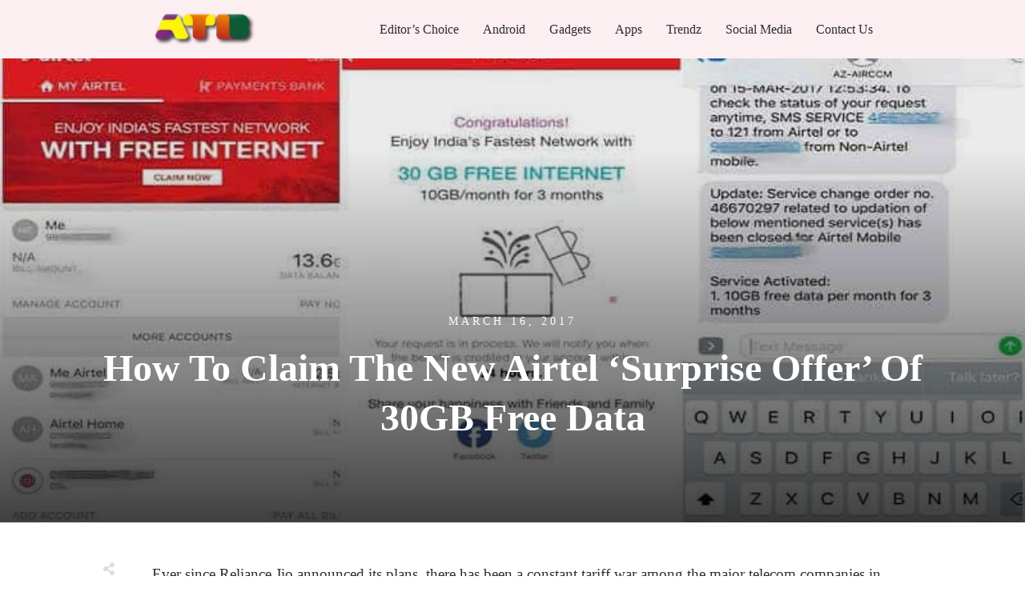

--- FILE ---
content_type: text/html; charset=UTF-8
request_url: https://www.alltechbuzz.net/claim-new-airtel-30gb-free-data/
body_size: 34916
content:
<!doctype html>
<html lang="en-US" prefix="og: https://ogp.me/ns#" >
	<head><style>img.lazy{min-height:1px}</style><link href="https://www.alltechbuzz.net/wp-content/plugins/w3-total-cache/pub/js/lazyload.min.js" as="script">
		<link rel="profile" href="https://gmpg.org/xfn/11">
		<meta charset="UTF-8">
		<meta name="viewport" content="width=device-width, initial-scale=1">

				<script type="text/javascript">
			window.flatStyles = window.flatStyles || ''

			window.lightspeedOptimizeStylesheet = function () {
				const currentStylesheet = document.querySelector( '.tcb-lightspeed-style:not([data-ls-optimized])' )

				if ( currentStylesheet ) {
					try {
						if ( currentStylesheet.sheet && currentStylesheet.sheet.cssRules ) {
							if ( window.flatStyles ) {
								if ( this.optimizing ) {
									setTimeout( window.lightspeedOptimizeStylesheet.bind( this ), 24 )
								} else {
									this.optimizing = true;

									let rulesIndex = 0;

									while ( rulesIndex < currentStylesheet.sheet.cssRules.length ) {
										const rule = currentStylesheet.sheet.cssRules[ rulesIndex ]
										/* remove rules that already exist in the page */
										if ( rule.type === CSSRule.STYLE_RULE && window.flatStyles.includes( `${rule.selectorText}{` ) ) {
											currentStylesheet.sheet.deleteRule( rulesIndex )
										} else {
											rulesIndex ++
										}
									}
									/* optimize, mark it such, move to the next file, append the styles we have until now */
									currentStylesheet.setAttribute( 'data-ls-optimized', '1' )

									window.flatStyles += currentStylesheet.innerHTML

									this.optimizing = false
								}
							} else {
								window.flatStyles = currentStylesheet.innerHTML
								currentStylesheet.setAttribute( 'data-ls-optimized', '1' )
							}
						}
					} catch ( error ) {
						console.warn( error )
					}

					if ( currentStylesheet.parentElement.tagName !== 'HEAD' ) {
						/* always make sure that those styles end up in the head */
						const stylesheetID = currentStylesheet.id;
						/**
						 * make sure that there is only one copy of the css
						 * e.g display CSS
						 */
						if ( ( ! stylesheetID || ( stylesheetID && ! document.querySelector( `head #${stylesheetID}` ) ) ) ) {
							document.head.prepend( currentStylesheet )
						} else {
							currentStylesheet.remove();
						}
					}
				}
			}

			window.lightspeedOptimizeFlat = function ( styleSheetElement ) {
				if ( document.querySelectorAll( 'link[href*="thrive_flat.css"]' ).length > 1 ) {
					/* disable this flat if we already have one */
					styleSheetElement.setAttribute( 'disabled', true )
				} else {
					/* if this is the first one, make sure he's in head */
					if ( styleSheetElement.parentElement.tagName !== 'HEAD' ) {
						document.head.append( styleSheetElement )
					}
				}
			}
		</script>
		<link rel="stylesheet" href="https://www.alltechbuzz.net/wp-content/cache/minify/adf26.css" media="all" />
<style type="text/css" id="tcb-style-template-thrive_template-44185"  onLoad="typeof window.lightspeedOptimizeStylesheet === 'function' && window.lightspeedOptimizeStylesheet()" class="tcb-lightspeed-style">@media (min-width: 300px){.tve-theme-44185 #wrapper{--header-background-width: 100%;--footer-background-width: 100%;--top-background-width: 100%;--bottom-background-width: 100%;}.tve-theme-44185 .main-container{padding: 20px 10px !important;}.tve-theme-44185 .bottom-section .section-background{clip-path: url("#clip-bottom-6e0e5c2414734");background-image: linear-gradient(var(--tcb-skin-color-9),var(--tcb-skin-color-9)) !important;background-size: auto !important;background-position: 50% 50% !important;background-attachment: scroll !important;background-repeat: no-repeat !important;}.tve-theme-44185 .bottom-section .section-content{display: flex;justify-content: center;flex-direction: column;--tve-color: var(--tcb-skin-color-4);min-height: 1px !important;padding: 40px 20px !important;}.tve-theme-44185 .bottom-section{margin-top: 0px !important;}.tve-theme-44185 .sidebar-section .section-background{border: 1px solid rgba(0,0,0,0.12);background-color: transparent !important;}:not(#tve) .tve-theme-44185 .sidebar-section [data-css="tve-u-16ed189a0b8"]{letter-spacing: 3px;--tcb-applied-color: var$(--tcb-skin-color-3);font-size: 11px !important;text-transform: uppercase !important;font-weight: var(--g-bold-weight,bold) !important;color: rgb(5,5,65) !important;padding-top: 0px !important;margin-top: 0px !important;padding-bottom: 20px !important;margin-bottom: 0px !important;}.tve-theme-44185 .sidebar-section [data-css="tve-u-16ed18b1f3e"]{margin-top: 0px !important;padding: 0px !important;margin-bottom: 0px !important;}.tve-theme-44185 .sidebar-section .section-content{padding: 20px !important;}.tve-theme-44185 .sidebar-section [data-css="tve-u-16ed18f1172"]{min-height: 52px;--tve-color: var(--tcb-skin-color-5);padding: 0px !important;margin-bottom: 30px !important;margin-right: 0px !important;}:not(#tve) .tve-theme-44185 .sidebar-section [data-css="tve-u-170147930c0"]{letter-spacing: 3px;--tcb-applied-color: var$(--tcb-skin-color-3);font-size: 11px !important;text-transform: uppercase !important;font-weight: var(--g-bold-weight,bold) !important;color: rgb(5,5,65) !important;padding-top: 0px !important;margin-top: 0px !important;padding-bottom: 20px !important;margin-bottom: 0px !important;}:not(#tve) .tve-theme-44185 .sidebar-section [data-css="tve-u-17014793f17"]{letter-spacing: 3px;--tcb-applied-color: var$(--tcb-skin-color-3);font-size: 11px !important;text-transform: uppercase !important;font-weight: var(--g-bold-weight,bold) !important;color: rgb(5,5,65) !important;padding-top: 0px !important;margin-top: 0px !important;padding-bottom: 20px !important;margin-bottom: 0px !important;}:not(#tve) .tve-theme-44185 .sidebar-section [data-css="tve-u-170147953de"]{letter-spacing: 3px;--tcb-applied-color: var$(--tcb-skin-color-3);font-size: 11px !important;text-transform: uppercase !important;font-weight: var(--g-bold-weight,bold) !important;color: rgb(5,5,65) !important;padding-top: 1px !important;margin-top: 0px !important;padding-bottom: 20px !important;margin-bottom: 0px !important;}.tve-theme-44185 .sidebar-section [data-css="tve-u-16ed18f1172"] .thrive-dynamic-styled-list-item{margin-bottom: 10px !important;margin-right: 15px !important;padding-bottom: 0px !important;margin-left: 0px !important;}:not(#tve) .tve-theme-44185 .sidebar-section [data-css="tve-u-16ed18f1172"] p,:not(#tve) .tve-theme-44185 .sidebar-section [data-css="tve-u-16ed18f1172"] li,:not(#tve) .tve-theme-44185 .sidebar-section [data-css="tve-u-16ed18f1172"] blockquote,:not(#tve) .tve-theme-44185 .sidebar-section [data-css="tve-u-16ed18f1172"] address,:not(#tve) .tve-theme-44185 .sidebar-section [data-css="tve-u-16ed18f1172"] .tcb-plain-text,:not(#tve) .tve-theme-44185 .sidebar-section [data-css="tve-u-16ed18f1172"] label,:not(#tve) .tve-theme-44185 .sidebar-section [data-css="tve-u-16ed18f1172"] h1,:not(#tve) .tve-theme-44185 .sidebar-section [data-css="tve-u-16ed18f1172"] h2,:not(#tve) .tve-theme-44185 .sidebar-section [data-css="tve-u-16ed18f1172"] h3,:not(#tve) .tve-theme-44185 .sidebar-section [data-css="tve-u-16ed18f1172"] h4,:not(#tve) .tve-theme-44185 .sidebar-section [data-css="tve-u-16ed18f1172"] h5,:not(#tve) .tve-theme-44185 .sidebar-section [data-css="tve-u-16ed18f1172"] h6{color: var(--tve-color,var(--tcb-skin-color-5));--tcb-applied-color: var$(--tcb-skin-color-5);}:not(#tve) .tve-theme-44185 .sidebar-section [data-css="tve-u-16ed18f1172"] .thrive-dynamic-styled-list-text a:hover{text-decoration-line: none !important;--eff: none !important;text-decoration-color: var(--eff-color,currentColor) !important;color: inherit !important;}.tve-theme-44185 .sidebar-section [data-css="tve-u-1702012ffdb"] .thrive-dynamic-styled-list-item{--tve-line-height: 1.5em;margin-right: 8px !important;padding: 8px !important;margin-bottom: 8px !important;background-color: var(--tcb-skin-color-9) !important;margin-left: 0px !important;}:not(#tve) .tve-theme-44185 .sidebar-section [data-css="tve-u-1702012ffdb"] p,:not(#tve) .tve-theme-44185 .sidebar-section [data-css="tve-u-1702012ffdb"] li,:not(#tve) .tve-theme-44185 .sidebar-section [data-css="tve-u-1702012ffdb"] blockquote,:not(#tve) .tve-theme-44185 .sidebar-section [data-css="tve-u-1702012ffdb"] address,:not(#tve) .tve-theme-44185 .sidebar-section [data-css="tve-u-1702012ffdb"] .tcb-plain-text,:not(#tve) .tve-theme-44185 .sidebar-section [data-css="tve-u-1702012ffdb"] label,:not(#tve) .tve-theme-44185 .sidebar-section [data-css="tve-u-1702012ffdb"] h1,:not(#tve) .tve-theme-44185 .sidebar-section [data-css="tve-u-1702012ffdb"] h2,:not(#tve) .tve-theme-44185 .sidebar-section [data-css="tve-u-1702012ffdb"] h3,:not(#tve) .tve-theme-44185 .sidebar-section [data-css="tve-u-1702012ffdb"] h4,:not(#tve) .tve-theme-44185 .sidebar-section [data-css="tve-u-1702012ffdb"] h5,:not(#tve) .tve-theme-44185 .sidebar-section [data-css="tve-u-1702012ffdb"] h6{color: var(--tve-color,var(--tcb-skin-color-4));--tcb-applied-color: var$(--tcb-skin-color-4);}.tve-theme-44185 .sidebar-section [data-css="tve-u-1702012ffdb"]{--tve-color: var(--tcb-skin-color-4);--tve-letter-spacing: 1px;--tve-font-size: 14px;padding: 0px !important;margin-bottom: 30px !important;}.tve-theme-44185 .sidebar-section [data-css="tve-u-1702012ffdb"] p,.tve-theme-44185 .sidebar-section [data-css="tve-u-1702012ffdb"] li,.tve-theme-44185 .sidebar-section [data-css="tve-u-1702012ffdb"] blockquote,.tve-theme-44185 .sidebar-section [data-css="tve-u-1702012ffdb"] address,.tve-theme-44185 .sidebar-section [data-css="tve-u-1702012ffdb"] .tcb-plain-text,.tve-theme-44185 .sidebar-section [data-css="tve-u-1702012ffdb"] label{letter-spacing: var(--tve-letter-spacing,1px);}:not(#tve) .tve-theme-44185 .sidebar-section [data-css="tve-u-1702012ffdb"] p,:not(#tve) .tve-theme-44185 .sidebar-section [data-css="tve-u-1702012ffdb"] li,:not(#tve) .tve-theme-44185 .sidebar-section [data-css="tve-u-1702012ffdb"] blockquote,:not(#tve) .tve-theme-44185 .sidebar-section [data-css="tve-u-1702012ffdb"] address,:not(#tve) .tve-theme-44185 .sidebar-section [data-css="tve-u-1702012ffdb"] .tcb-plain-text,:not(#tve) .tve-theme-44185 .sidebar-section [data-css="tve-u-1702012ffdb"] label{font-size: var(--tve-font-size,14px);}:not(#tve) .tve-theme-44185 .sidebar-section [data-css="tve-u-1702012ffdb"] .thrive-dynamic-styled-list-item:hover{background-color: rgb(255,255,255) !important;box-shadow: rgba(0,0,0,0.04) 0px 2px 5px 0px !important;--tve-text-decoration: none !important;--tve-color: var(--tcb-skin-color-0) !important;}:not(#tve) .tve-theme-44185 .sidebar-section [data-css="tve-u-1702012ffdb"] .thrive-dynamic-styled-list-item:hover p,:not(#tve) .tve-theme-44185 .sidebar-section [data-css="tve-u-1702012ffdb"] .thrive-dynamic-styled-list-item:hover li,:not(#tve) .tve-theme-44185 .sidebar-section [data-css="tve-u-1702012ffdb"] .thrive-dynamic-styled-list-item:hover blockquote,:not(#tve) .tve-theme-44185 .sidebar-section [data-css="tve-u-1702012ffdb"] .thrive-dynamic-styled-list-item:hover address,:not(#tve) .tve-theme-44185 .sidebar-section [data-css="tve-u-1702012ffdb"] .thrive-dynamic-styled-list-item:hover .tcb-plain-text,:not(#tve) .tve-theme-44185 .sidebar-section [data-css="tve-u-1702012ffdb"] .thrive-dynamic-styled-list-item:hover label{text-decoration: var(--tve-text-decoration,none) !important;}:not(#tve) .tve-theme-44185 .sidebar-section [data-css="tve-u-1702012ffdb"] .thrive-dynamic-styled-list-item:hover p,:not(#tve) .tve-theme-44185 .sidebar-section [data-css="tve-u-1702012ffdb"] .thrive-dynamic-styled-list-item:hover li,:not(#tve) .tve-theme-44185 .sidebar-section [data-css="tve-u-1702012ffdb"] .thrive-dynamic-styled-list-item:hover blockquote,:not(#tve) .tve-theme-44185 .sidebar-section [data-css="tve-u-1702012ffdb"] .thrive-dynamic-styled-list-item:hover address,:not(#tve) .tve-theme-44185 .sidebar-section [data-css="tve-u-1702012ffdb"] .thrive-dynamic-styled-list-item:hover .tcb-plain-text,:not(#tve) .tve-theme-44185 .sidebar-section [data-css="tve-u-1702012ffdb"] .thrive-dynamic-styled-list-item:hover label,:not(#tve) .tve-theme-44185 .sidebar-section [data-css="tve-u-1702012ffdb"] .thrive-dynamic-styled-list-item:hover h1,:not(#tve) .tve-theme-44185 .sidebar-section [data-css="tve-u-1702012ffdb"] .thrive-dynamic-styled-list-item:hover h2,:not(#tve) .tve-theme-44185 .sidebar-section [data-css="tve-u-1702012ffdb"] .thrive-dynamic-styled-list-item:hover h3,:not(#tve) .tve-theme-44185 .sidebar-section [data-css="tve-u-1702012ffdb"] .thrive-dynamic-styled-list-item:hover h4,:not(#tve) .tve-theme-44185 .sidebar-section [data-css="tve-u-1702012ffdb"] .thrive-dynamic-styled-list-item:hover h5,:not(#tve) .tve-theme-44185 .sidebar-section [data-css="tve-u-1702012ffdb"] .thrive-dynamic-styled-list-item:hover h6{color: var(--tve-color,var(--tcb-skin-color-0)) !important;--tcb-applied-color: var$(--tcb-skin-color-0) !important;}.tve-theme-44185 .sidebar-section [data-css="tve-u-17058acd17f"]{margin-top: 0px !important;padding: 0px !important;margin-bottom: 0px !important;}.tve-theme-44185 .sidebar-section [data-css="tve-u-17058ae1863"]{margin-top: 0px !important;padding: 0px !important;margin-bottom: 0px !important;}.tve-theme-44185 .sidebar-section [data-css="tve-u-17058ae7cbc"]{margin-top: 0px !important;padding: 0px !important;margin-bottom: 0px !important;}:not(#tve) .tve-theme-44185 .sidebar-section [data-css="tve-u-1702012ffdb"] .thrive-dynamic-styled-list-item p,:not(#tve) .tve-theme-44185 .sidebar-section [data-css="tve-u-1702012ffdb"] .thrive-dynamic-styled-list-item li,:not(#tve) .tve-theme-44185 .sidebar-section [data-css="tve-u-1702012ffdb"] .thrive-dynamic-styled-list-item blockquote,:not(#tve) .tve-theme-44185 .sidebar-section [data-css="tve-u-1702012ffdb"] .thrive-dynamic-styled-list-item address,:not(#tve) .tve-theme-44185 .sidebar-section [data-css="tve-u-1702012ffdb"] .thrive-dynamic-styled-list-item .tcb-plain-text,:not(#tve) .tve-theme-44185 .sidebar-section [data-css="tve-u-1702012ffdb"] .thrive-dynamic-styled-list-item label{line-height: var(--tve-line-height,1.5em);}.tve-theme-44185 .sidebar-section [data-css="tve-u-17086f6ff41"] .thrive-dynamic-styled-list-item{--tve-line-height: 1.5em;margin-right: 8px !important;padding: 8px !important;margin-bottom: 8px !important;background-color: var(--tcb-skin-color-9) !important;margin-left: 0px !important;}:not(#tve) .tve-theme-44185 .sidebar-section [data-css="tve-u-17086f6ff41"] p,:not(#tve) .tve-theme-44185 .sidebar-section [data-css="tve-u-17086f6ff41"] li,:not(#tve) .tve-theme-44185 .sidebar-section [data-css="tve-u-17086f6ff41"] blockquote,:not(#tve) .tve-theme-44185 .sidebar-section [data-css="tve-u-17086f6ff41"] address,:not(#tve) .tve-theme-44185 .sidebar-section [data-css="tve-u-17086f6ff41"] .tcb-plain-text,:not(#tve) .tve-theme-44185 .sidebar-section [data-css="tve-u-17086f6ff41"] label,:not(#tve) .tve-theme-44185 .sidebar-section [data-css="tve-u-17086f6ff41"] h1,:not(#tve) .tve-theme-44185 .sidebar-section [data-css="tve-u-17086f6ff41"] h2,:not(#tve) .tve-theme-44185 .sidebar-section [data-css="tve-u-17086f6ff41"] h3,:not(#tve) .tve-theme-44185 .sidebar-section [data-css="tve-u-17086f6ff41"] h4,:not(#tve) .tve-theme-44185 .sidebar-section [data-css="tve-u-17086f6ff41"] h5,:not(#tve) .tve-theme-44185 .sidebar-section [data-css="tve-u-17086f6ff41"] h6{color: var(--tve-color,var(--tcb-skin-color-4));--tcb-applied-color: var$(--tcb-skin-color-4);}.tve-theme-44185 .sidebar-section [data-css="tve-u-17086f6ff41"]{--tve-color: var(--tcb-skin-color-4);--tve-letter-spacing: 1px;--tve-font-size: 14px;padding: 0px !important;margin-bottom: 30px !important;}.tve-theme-44185 .sidebar-section [data-css="tve-u-17086f6ff41"] p,.tve-theme-44185 .sidebar-section [data-css="tve-u-17086f6ff41"] li,.tve-theme-44185 .sidebar-section [data-css="tve-u-17086f6ff41"] blockquote,.tve-theme-44185 .sidebar-section [data-css="tve-u-17086f6ff41"] address,.tve-theme-44185 .sidebar-section [data-css="tve-u-17086f6ff41"] .tcb-plain-text,.tve-theme-44185 .sidebar-section [data-css="tve-u-17086f6ff41"] label{letter-spacing: var(--tve-letter-spacing,1px);}:not(#tve) .tve-theme-44185 .sidebar-section [data-css="tve-u-17086f6ff41"] p,:not(#tve) .tve-theme-44185 .sidebar-section [data-css="tve-u-17086f6ff41"] li,:not(#tve) .tve-theme-44185 .sidebar-section [data-css="tve-u-17086f6ff41"] blockquote,:not(#tve) .tve-theme-44185 .sidebar-section [data-css="tve-u-17086f6ff41"] address,:not(#tve) .tve-theme-44185 .sidebar-section [data-css="tve-u-17086f6ff41"] .tcb-plain-text,:not(#tve) .tve-theme-44185 .sidebar-section [data-css="tve-u-17086f6ff41"] label{font-size: var(--tve-font-size,14px);}:not(#tve) .tve-theme-44185 .sidebar-section [data-css="tve-u-17086f6ff41"] .thrive-dynamic-styled-list-item:hover{background-color: rgb(255,255,255) !important;box-shadow: rgba(0,0,0,0.04) 0px 2px 5px 0px !important;--tve-text-decoration: none !important;--tve-color: var(--tcb-skin-color-0) !important;}:not(#tve) .tve-theme-44185 .sidebar-section [data-css="tve-u-17086f6ff41"] .thrive-dynamic-styled-list-item:hover p,:not(#tve) .tve-theme-44185 .sidebar-section [data-css="tve-u-17086f6ff41"] .thrive-dynamic-styled-list-item:hover li,:not(#tve) .tve-theme-44185 .sidebar-section [data-css="tve-u-17086f6ff41"] .thrive-dynamic-styled-list-item:hover blockquote,:not(#tve) .tve-theme-44185 .sidebar-section [data-css="tve-u-17086f6ff41"] .thrive-dynamic-styled-list-item:hover address,:not(#tve) .tve-theme-44185 .sidebar-section [data-css="tve-u-17086f6ff41"] .thrive-dynamic-styled-list-item:hover .tcb-plain-text,:not(#tve) .tve-theme-44185 .sidebar-section [data-css="tve-u-17086f6ff41"] .thrive-dynamic-styled-list-item:hover label{text-decoration: var(--tve-text-decoration,none) !important;}:not(#tve) .tve-theme-44185 .sidebar-section [data-css="tve-u-17086f6ff41"] .thrive-dynamic-styled-list-item:hover p,:not(#tve) .tve-theme-44185 .sidebar-section [data-css="tve-u-17086f6ff41"] .thrive-dynamic-styled-list-item:hover li,:not(#tve) .tve-theme-44185 .sidebar-section [data-css="tve-u-17086f6ff41"] .thrive-dynamic-styled-list-item:hover blockquote,:not(#tve) .tve-theme-44185 .sidebar-section [data-css="tve-u-17086f6ff41"] .thrive-dynamic-styled-list-item:hover address,:not(#tve) .tve-theme-44185 .sidebar-section [data-css="tve-u-17086f6ff41"] .thrive-dynamic-styled-list-item:hover .tcb-plain-text,:not(#tve) .tve-theme-44185 .sidebar-section [data-css="tve-u-17086f6ff41"] .thrive-dynamic-styled-list-item:hover label,:not(#tve) .tve-theme-44185 .sidebar-section [data-css="tve-u-17086f6ff41"] .thrive-dynamic-styled-list-item:hover h1,:not(#tve) .tve-theme-44185 .sidebar-section [data-css="tve-u-17086f6ff41"] .thrive-dynamic-styled-list-item:hover h2,:not(#tve) .tve-theme-44185 .sidebar-section [data-css="tve-u-17086f6ff41"] .thrive-dynamic-styled-list-item:hover h3,:not(#tve) .tve-theme-44185 .sidebar-section [data-css="tve-u-17086f6ff41"] .thrive-dynamic-styled-list-item:hover h4,:not(#tve) .tve-theme-44185 .sidebar-section [data-css="tve-u-17086f6ff41"] .thrive-dynamic-styled-list-item:hover h5,:not(#tve) .tve-theme-44185 .sidebar-section [data-css="tve-u-17086f6ff41"] .thrive-dynamic-styled-list-item:hover h6{color: var(--tve-color,var(--tcb-skin-color-0)) !important;--tcb-applied-color: var$(--tcb-skin-color-0) !important;}:not(#tve) .tve-theme-44185 .sidebar-section [data-css="tve-u-17086f6ff41"] .thrive-dynamic-styled-list-item p,:not(#tve) .tve-theme-44185 .sidebar-section [data-css="tve-u-17086f6ff41"] .thrive-dynamic-styled-list-item li,:not(#tve) .tve-theme-44185 .sidebar-section [data-css="tve-u-17086f6ff41"] .thrive-dynamic-styled-list-item blockquote,:not(#tve) .tve-theme-44185 .sidebar-section [data-css="tve-u-17086f6ff41"] .thrive-dynamic-styled-list-item address,:not(#tve) .tve-theme-44185 .sidebar-section [data-css="tve-u-17086f6ff41"] .thrive-dynamic-styled-list-item .tcb-plain-text,:not(#tve) .tve-theme-44185 .sidebar-section [data-css="tve-u-17086f6ff41"] .thrive-dynamic-styled-list-item label{line-height: var(--tve-line-height,1.5em);}.tve-theme-44185 .sidebar-section [data-css="tve-u-170a019c392"] .thrive-dynamic-styled-list-item{--tve-line-height: 1.5em;margin-right: 8px !important;padding: 8px !important;margin-bottom: 8px !important;background-color: var(--tcb-skin-color-9) !important;margin-left: 0px !important;}:not(#tve) .tve-theme-44185 .sidebar-section [data-css="tve-u-170a019c392"] p,:not(#tve) .tve-theme-44185 .sidebar-section [data-css="tve-u-170a019c392"] li,:not(#tve) .tve-theme-44185 .sidebar-section [data-css="tve-u-170a019c392"] blockquote,:not(#tve) .tve-theme-44185 .sidebar-section [data-css="tve-u-170a019c392"] address,:not(#tve) .tve-theme-44185 .sidebar-section [data-css="tve-u-170a019c392"] .tcb-plain-text,:not(#tve) .tve-theme-44185 .sidebar-section [data-css="tve-u-170a019c392"] label,:not(#tve) .tve-theme-44185 .sidebar-section [data-css="tve-u-170a019c392"] h1,:not(#tve) .tve-theme-44185 .sidebar-section [data-css="tve-u-170a019c392"] h2,:not(#tve) .tve-theme-44185 .sidebar-section [data-css="tve-u-170a019c392"] h3,:not(#tve) .tve-theme-44185 .sidebar-section [data-css="tve-u-170a019c392"] h4,:not(#tve) .tve-theme-44185 .sidebar-section [data-css="tve-u-170a019c392"] h5,:not(#tve) .tve-theme-44185 .sidebar-section [data-css="tve-u-170a019c392"] h6{color: var(--tve-color,var(--tcb-skin-color-4));--tcb-applied-color: var$(--tcb-skin-color-4);}.tve-theme-44185 .sidebar-section [data-css="tve-u-170a019c392"]{--tve-color: var(--tcb-skin-color-4);--tve-letter-spacing: 1px;--tve-font-size: 14px;padding: 0px !important;margin-bottom: 30px !important;}.tve-theme-44185 .sidebar-section [data-css="tve-u-170a019c392"] p,.tve-theme-44185 .sidebar-section [data-css="tve-u-170a019c392"] li,.tve-theme-44185 .sidebar-section [data-css="tve-u-170a019c392"] blockquote,.tve-theme-44185 .sidebar-section [data-css="tve-u-170a019c392"] address,.tve-theme-44185 .sidebar-section [data-css="tve-u-170a019c392"] .tcb-plain-text,.tve-theme-44185 .sidebar-section [data-css="tve-u-170a019c392"] label{letter-spacing: var(--tve-letter-spacing,1px);}:not(#tve) .tve-theme-44185 .sidebar-section [data-css="tve-u-170a019c392"] p,:not(#tve) .tve-theme-44185 .sidebar-section [data-css="tve-u-170a019c392"] li,:not(#tve) .tve-theme-44185 .sidebar-section [data-css="tve-u-170a019c392"] blockquote,:not(#tve) .tve-theme-44185 .sidebar-section [data-css="tve-u-170a019c392"] address,:not(#tve) .tve-theme-44185 .sidebar-section [data-css="tve-u-170a019c392"] .tcb-plain-text,:not(#tve) .tve-theme-44185 .sidebar-section [data-css="tve-u-170a019c392"] label{font-size: var(--tve-font-size,14px);}:not(#tve) .tve-theme-44185 .sidebar-section [data-css="tve-u-170a019c392"] .thrive-dynamic-styled-list-item:hover{background-color: rgb(255,255,255) !important;box-shadow: rgba(0,0,0,0.04) 0px 2px 5px 0px !important;--tve-text-decoration: none !important;--tve-color: var(--tcb-skin-color-0) !important;}:not(#tve) .tve-theme-44185 .sidebar-section [data-css="tve-u-170a019c392"] .thrive-dynamic-styled-list-item:hover p,:not(#tve) .tve-theme-44185 .sidebar-section [data-css="tve-u-170a019c392"] .thrive-dynamic-styled-list-item:hover li,:not(#tve) .tve-theme-44185 .sidebar-section [data-css="tve-u-170a019c392"] .thrive-dynamic-styled-list-item:hover blockquote,:not(#tve) .tve-theme-44185 .sidebar-section [data-css="tve-u-170a019c392"] .thrive-dynamic-styled-list-item:hover address,:not(#tve) .tve-theme-44185 .sidebar-section [data-css="tve-u-170a019c392"] .thrive-dynamic-styled-list-item:hover .tcb-plain-text,:not(#tve) .tve-theme-44185 .sidebar-section [data-css="tve-u-170a019c392"] .thrive-dynamic-styled-list-item:hover label{text-decoration: var(--tve-text-decoration,none) !important;}:not(#tve) .tve-theme-44185 .sidebar-section [data-css="tve-u-170a019c392"] .thrive-dynamic-styled-list-item:hover p,:not(#tve) .tve-theme-44185 .sidebar-section [data-css="tve-u-170a019c392"] .thrive-dynamic-styled-list-item:hover li,:not(#tve) .tve-theme-44185 .sidebar-section [data-css="tve-u-170a019c392"] .thrive-dynamic-styled-list-item:hover blockquote,:not(#tve) .tve-theme-44185 .sidebar-section [data-css="tve-u-170a019c392"] .thrive-dynamic-styled-list-item:hover address,:not(#tve) .tve-theme-44185 .sidebar-section [data-css="tve-u-170a019c392"] .thrive-dynamic-styled-list-item:hover .tcb-plain-text,:not(#tve) .tve-theme-44185 .sidebar-section [data-css="tve-u-170a019c392"] .thrive-dynamic-styled-list-item:hover label,:not(#tve) .tve-theme-44185 .sidebar-section [data-css="tve-u-170a019c392"] .thrive-dynamic-styled-list-item:hover h1,:not(#tve) .tve-theme-44185 .sidebar-section [data-css="tve-u-170a019c392"] .thrive-dynamic-styled-list-item:hover h2,:not(#tve) .tve-theme-44185 .sidebar-section [data-css="tve-u-170a019c392"] .thrive-dynamic-styled-list-item:hover h3,:not(#tve) .tve-theme-44185 .sidebar-section [data-css="tve-u-170a019c392"] .thrive-dynamic-styled-list-item:hover h4,:not(#tve) .tve-theme-44185 .sidebar-section [data-css="tve-u-170a019c392"] .thrive-dynamic-styled-list-item:hover h5,:not(#tve) .tve-theme-44185 .sidebar-section [data-css="tve-u-170a019c392"] .thrive-dynamic-styled-list-item:hover h6{color: var(--tve-color,var(--tcb-skin-color-0)) !important;--tcb-applied-color: var$(--tcb-skin-color-0) !important;}:not(#tve) .tve-theme-44185 .sidebar-section [data-css="tve-u-170a019c392"] .thrive-dynamic-styled-list-item p,:not(#tve) .tve-theme-44185 .sidebar-section [data-css="tve-u-170a019c392"] .thrive-dynamic-styled-list-item li,:not(#tve) .tve-theme-44185 .sidebar-section [data-css="tve-u-170a019c392"] .thrive-dynamic-styled-list-item blockquote,:not(#tve) .tve-theme-44185 .sidebar-section [data-css="tve-u-170a019c392"] .thrive-dynamic-styled-list-item address,:not(#tve) .tve-theme-44185 .sidebar-section [data-css="tve-u-170a019c392"] .thrive-dynamic-styled-list-item .tcb-plain-text,:not(#tve) .tve-theme-44185 .sidebar-section [data-css="tve-u-170a019c392"] .thrive-dynamic-styled-list-item label{line-height: var(--tve-line-height,1.5em);}.tve-theme-44185 .sidebar-section{margin: 0px !important;}.tve-theme-44185 .top-section .section-background{background-size: auto,cover !important;background-position: 50% 50%,50% 50% !important;background-attachment: scroll,scroll !important;background-repeat: no-repeat,no-repeat !important;background-image: linear-gradient(rgba(0,0,0,0.08) 19%,rgba(0,0,0,0.75) 100%),url("https://www.alltechbuzz.net/wp-content/uploads/2018/04/cool-instagram-names-.jpg?dynamic_featured=1&size=full") !important;}.tve-theme-44185 .top-section .section-content{display: flex;text-align: center;justify-content: flex-end;flex-direction: column;min-height: 580px !important;padding: 60px 20px !important;}.tve-theme-44185 .top-section{margin-top: 0px !important;}.tve-theme-44185 .top-section .section-content p,.tve-theme-44185 .top-section .section-content li,.tve-theme-44185 .top-section .section-content label,.tve-theme-44185 .top-section .section-content .tcb-plain-text{color: rgb(255,255,255);--tcb-applied-color: rgb(255,255,255);}:not(#tve) .tve-theme-44185 .top-section [data-css="tve-u-16ed080d346"]{--tcb-applied-color: rgb(255,255,255);color: rgb(255,255,255) !important;font-size: 48px !important;padding-bottom: 40px !important;margin-bottom: 0px !important;}.tve-theme-44185 .top-section [data-css="tve-u-16ed082a72d"]{padding: 0px !important;margin-bottom: 0px !important;}.tve-theme-44185 .top-section [data-css="tve-u-16ed085b637"]{padding: 0px !important;margin-bottom: 15px !important;}:not(#tve) .tve-theme-44185 .top-section [data-css="tve-u-16ed085f8e0"]{letter-spacing: 4px;text-transform: uppercase !important;font-size: 14px !important;padding-bottom: 0px !important;margin-bottom: 0px !important;padding-top: 0px !important;margin-top: 0px !important;}.tve-theme-44185 .content-section [data-css="tve-u-16ed0d75200"]{padding: 0px !important;background-color: transparent !important;}.tve-theme-44185 .content-section [data-css="tve-u-16ed0d76361"]{float: none;z-index: 3;position: relative;margin: 0px auto !important;padding: 8px !important;}:not(#tve) .tve-theme-44185 .content-section [data-css="tve-u-16ed0d79075"]{font-size: 13px !important;padding-bottom: 0px !important;margin-bottom: 0px !important;line-height: 1.2em !important;color: rgba(255,255,255,0.85) !important;--tcb-applied-color: rgba(255,255,255,0.85) !important;--tve-applied-color: rgba(255,255,255,0.85) !important;font-weight: var(--g-bold-weight,bold) !important;font-style: normal !important;text-decoration: none !important;}.tve-theme-44185 .content-section [data-css="tve-u-16ed0d80aee"]{background-color: var(--tcb-skin-color-4) !important;}.tve-theme-44185 .content-section [data-css="tve-u-16ed0d812db"] p,.tve-theme-44185 .content-section [data-css="tve-u-16ed0d812db"] li,.tve-theme-44185 .content-section [data-css="tve-u-16ed0d812db"] blockquote,.tve-theme-44185 .content-section [data-css="tve-u-16ed0d812db"] address,.tve-theme-44185 .content-section [data-css="tve-u-16ed0d812db"] .tcb-plain-text,.tve-theme-44185 .content-section [data-css="tve-u-16ed0d812db"] label,.tve-theme-44185 .content-section [data-css="tve-u-16ed0d812db"] h1,.tve-theme-44185 .content-section [data-css="tve-u-16ed0d812db"] h2,.tve-theme-44185 .content-section [data-css="tve-u-16ed0d812db"] h3,.tve-theme-44185 .content-section [data-css="tve-u-16ed0d812db"] h4,.tve-theme-44185 .content-section [data-css="tve-u-16ed0d812db"] h5,.tve-theme-44185 .content-section [data-css="tve-u-16ed0d812db"] h6{text-transform: uppercase;}:not(#tve) .tve-theme-44185 .content-section .thrv-content-box [data-css="tve-u-16ed0d812db"] p,:not(#tve) .tve-theme-44185 .content-section .thrv-content-box [data-css="tve-u-16ed0d812db"] li,:not(#tve) .tve-theme-44185 .content-section .thrv-content-box [data-css="tve-u-16ed0d812db"] blockquote,:not(#tve) .tve-theme-44185 .content-section .thrv-content-box [data-css="tve-u-16ed0d812db"] address,:not(#tve) .tve-theme-44185 .content-section .thrv-content-box [data-css="tve-u-16ed0d812db"] .tcb-plain-text,:not(#tve) .tve-theme-44185 .content-section .thrv-content-box [data-css="tve-u-16ed0d812db"] label{font-size: 12px;}.tve-theme-44185 .content-section [data-css="tve-u-16ed0d812db"] p,.tve-theme-44185 .content-section [data-css="tve-u-16ed0d812db"] li,.tve-theme-44185 .content-section [data-css="tve-u-16ed0d812db"] blockquote,.tve-theme-44185 .content-section [data-css="tve-u-16ed0d812db"] address,.tve-theme-44185 .content-section [data-css="tve-u-16ed0d812db"] .tcb-plain-text,.tve-theme-44185 .content-section [data-css="tve-u-16ed0d812db"] label{letter-spacing: 2px;}.tve-theme-44185 .content-section [data-css="tve-u-16ed0d76361"] > .tve-cb{display: flex;justify-content: center;flex-direction: column;}.tve-theme-44185 .content-section [data-css="tve-u-16ec5d248bb"]{left: 0px;padding: 0px !important;margin-top: 0px !important;margin-bottom: 0px !important;display: block;}.tve-theme-44185 .content-section{margin-top: 0px !important;}.tve-theme-44185 .content-section .section-content{--g-regular-weight: 400;--g-bold-weight: 800;padding: 20px 40px 20px 80px !important;}.tve-theme-44185 .content-section .thrv-divider[data-css="tve-u-16ec5fddeba"] .tve_sep{border-width: 1px !important;border-color: rgba(0,0,0,0.06) !important;width: 100%;}.tve-theme-44185 .content-section [data-css="tve-u-16ec5fddeba"]{padding-top: 15px !important;padding-bottom: 12px !important;}.tve-theme-44185 .content-section [data-css="tve-u-170199bd58e"] .tve_social_items{font-size: 10px !important;}.tve-theme-44185 .content-section [data-css="tve-u-170199bd58e"]{top: 0px;left: 0px;float: none;margin: 0px auto !important;padding-left: 1px !important;}.tve-theme-44185 .content-section [data-css="tve-u-170199bd58e"] .tve_social_items .tve_s_item{margin-bottom: 10px;display: table;}.tve-theme-44185 .content-section [data-css="tve-u-170199f5045"]{font-size: 16px;top: 0px;left: 0px;width: 16px;height: 16px;margin: 0px 0px 9px 8px !important;}:not(#tve) .tve-theme-44185 .content-section [data-css="tve-u-170199f5045"] > :first-child{color: rgb(221,221,221);}.tve-theme-44185 .content-section [data-css="tve-u-17019a634b0"]{float: left;z-index: 3;top: 30px;left: 10px;padding: 0px !important;margin: 0px !important;position: absolute !important;}.tve-theme-44185 .content-section .comment-respond{padding-top: 0px !important;}.tve-theme-44185 .content-section [data-css="tve-u-178c199fcf8"]{width: 132px;float: none;margin: 0px auto 15px !important;}.tve-theme-44185 .content-section [data-css="tve-u-178c199fcf7"]{max-width: 20.6%;}.tve-theme-44185 .content-section [data-css="tve-u-178c199fcfa"]{max-width: 79.4%;}.tve-theme-44185 .content-section [data-css="tve-u-178c199fcf6"]{margin-left: -20px;padding: 20px !important;}.tve-theme-44185 .content-section [data-css="tve-u-178c199fcf5"]{margin: 0px !important;background-color: rgb(255,255,255) !important;}:not(#tve) .tve-theme-44185 .content-section [data-css="tve-u-178c199fcf5"] p,:not(#tve) .tve-theme-44185 .content-section [data-css="tve-u-178c199fcf5"] li,:not(#tve) .tve-theme-44185 .content-section [data-css="tve-u-178c199fcf5"] blockquote,:not(#tve) .tve-theme-44185 .content-section [data-css="tve-u-178c199fcf5"] address,:not(#tve) .tve-theme-44185 .content-section [data-css="tve-u-178c199fcf5"] .tcb-plain-text,:not(#tve) .tve-theme-44185 .content-section [data-css="tve-u-178c199fcf5"] label{font-style: normal;}.tve-theme-44185 .content-section [data-css="tve-u-178c199fcf5"] p{padding: 0px !important;margin: 0px !important;}.tve-theme-44185 .content-section [data-css="tve-u-178c199fcfd"]{padding: 0px !important;margin-bottom: 20px !important;}.tve-theme-44185 .content-section [data-css="tve-u-178c199fd00"]{padding: 0px !important;}:not(#tve) .tve-theme-44185 .content-section [data-css="tve-u-178c199fcfc"]{--tcb-applied-color: rgb(164,164,164);letter-spacing: 2px;color: rgb(164,164,164) !important;font-size: 14px !important;}.tve-theme-44185 .content-section [data-css="tve-u-178c199fcfb"]{padding: 0px !important;}.tve-theme-44185 .content-section [data-css="tve-u-178c199fcf6"] > .tcb-flex-col{padding-left: 20px;}.tve-theme-44185 .content-section [data-css="tve-u-16e8d0bd13f"]{padding: 8px !important;background-image: repeating-linear-gradient(135deg,rgba(0,0,0,0.08),rgba(0,0,0,0.08) 3px,transparent 3px,transparent 6px) !important;background-size: auto !important;background-position: 50% 50% !important;background-attachment: scroll !important;background-repeat: repeat !important;}:not(#tve) .tve-theme-44185 .content-section [data-css="tve-u-178c199fd02"]{font-size: 16px !important;}:not(#tve) .tve-theme-44185 .content-section [data-css="tve-u-178c199fcfe"]{padding-bottom: 0px !important;margin-bottom: 0px !important;}.tve-theme-44185 .content-section [data-css="tve-u-17a50d6d348"]{max-width: 100%;--tve-applied-max-width: 100% !important;}.tve-theme-44185 .thrv_footer .symbol-section-in{text-align: center;--g-regular-weight: 300;--g-bold-weight: 800;max-width: 1115px;--tve-color: rgb(106,107,108);padding: 40px 20px !important;}.tve-theme-44185 .thrv_footer .symbol-section-out{background-color: rgb(248,248,248) !important;background-image: none !important;}:not(#tve) .tve-theme-44185 .thrv_footer .symbol-section-in p,:not(#tve) .tve-theme-44185 .thrv_footer .symbol-section-in li,:not(#tve) .tve-theme-44185 .thrv_footer .symbol-section-in blockquote,:not(#tve) .tve-theme-44185 .thrv_footer .symbol-section-in address,:not(#tve) .tve-theme-44185 .thrv_footer .symbol-section-in .tcb-plain-text,:not(#tve) .tve-theme-44185 .thrv_footer .symbol-section-in label,:not(#tve) .tve-theme-44185 .thrv_footer .symbol-section-in h1,:not(#tve) .tve-theme-44185 .thrv_footer .symbol-section-in h2,:not(#tve) .tve-theme-44185 .thrv_footer .symbol-section-in h3,:not(#tve) .tve-theme-44185 .thrv_footer .symbol-section-in h4,:not(#tve) .tve-theme-44185 .thrv_footer .symbol-section-in h5,:not(#tve) .tve-theme-44185 .thrv_footer .symbol-section-in h6{color: var(--tve-color,rgb(106,107,108));--tcb-applied-color: rgb(106,107,108);}:not(#tve) .tve-theme-44185 .content-section [data-css="tve-u-17d1d32ebd3"] input{font-size: var(--tve-font-size,21px);}.tve-theme-44185 .content-section [data-css="tve-u-17d1d32ebd3"]{--tve-font-size: 21px;}:not(#tve) .tve-theme-44185 .content-section [data-css="tve-u-17d1d32ebda"] button{font-size: var(--tve-font-size,21px);}.tve-theme-44185 .content-section [data-css="tve-u-17d1d32ebda"]{--tve-font-size: 21px;}.tve-theme-44185 .content-section .tcb-post-list[data-css="tve-u-18299825e31"] .post-wrapper.thrv_wrapper{width: calc(33.3333% - 13.3333px);}.tve-theme-44185 .content-section .tcb-post-list[data-css="tve-u-18299825e31"] .post-wrapper.thrv_wrapper:nth-child(n+4){margin-top: 20px !important;}.tve-theme-44185 .content-section .tcb-post-list[data-css="tve-u-18299825e31"] .post-wrapper.thrv_wrapper:not(:nth-child(3n)){margin-right: 20px !important;}:not(#tve) .tve-theme-44185 .content-section [data-css="tve-u-18299825e31"].tcb-post-list [data-css="tve-u-18299825e4c"] p,:not(#tve) .tve-theme-44185 .content-section [data-css="tve-u-18299825e31"].tcb-post-list [data-css="tve-u-18299825e4c"] a,:not(#tve) .tve-theme-44185 .content-section [data-css="tve-u-18299825e31"].tcb-post-list [data-css="tve-u-18299825e4c"] ul,:not(#tve) .tve-theme-44185 .content-section [data-css="tve-u-18299825e31"].tcb-post-list [data-css="tve-u-18299825e4c"] ul > li,:not(#tve) .tve-theme-44185 .content-section [data-css="tve-u-18299825e31"].tcb-post-list [data-css="tve-u-18299825e4c"] ol,:not(#tve) .tve-theme-44185 .content-section [data-css="tve-u-18299825e31"].tcb-post-list [data-css="tve-u-18299825e4c"] ol > li,:not(#tve) .tve-theme-44185 .content-section [data-css="tve-u-18299825e31"].tcb-post-list [data-css="tve-u-18299825e4c"] h1,:not(#tve) .tve-theme-44185 .content-section [data-css="tve-u-18299825e31"].tcb-post-list [data-css="tve-u-18299825e4c"] h2,:not(#tve) .tve-theme-44185 .content-section [data-css="tve-u-18299825e31"].tcb-post-list [data-css="tve-u-18299825e4c"] h3,:not(#tve) .tve-theme-44185 .content-section [data-css="tve-u-18299825e31"].tcb-post-list [data-css="tve-u-18299825e4c"] h4,:not(#tve) .tve-theme-44185 .content-section [data-css="tve-u-18299825e31"].tcb-post-list [data-css="tve-u-18299825e4c"] h5,:not(#tve) .tve-theme-44185 .content-section [data-css="tve-u-18299825e31"].tcb-post-list [data-css="tve-u-18299825e4c"] h6,:not(#tve) .tve-theme-44185 .content-section [data-css="tve-u-18299825e31"].tcb-post-list [data-css="tve-u-18299825e4c"] blockquote > p,:not(#tve) .tve-theme-44185 .content-section [data-css="tve-u-18299825e31"].tcb-post-list [data-css="tve-u-18299825e4c"] pre{text-align: center;}.tve-theme-44185 .content-section [data-css="tve-u-18299825e31"].tcb-post-list .post-wrapper{border: 1px solid rgba(0,0,0,0.1);border-radius: 6px;overflow: hidden;padding: 20px 20px 30px !important;}.tve-theme-44185 .content-section [data-css="tve-u-18299825e31"].tcb-post-list [data-css="tve-u-18299825e4c"]{margin-top: 0px !important;margin-bottom: 0px !important;}:not(#tve) .tve-theme-44185 .content-section [data-css="tve-u-18299825e31"].tcb-post-list .post-wrapper:hover{border: 1px solid rgba(0,0,0,0.16) !important;}:not(#tve) .tve-theme-44185 .content-section [data-css="tve-u-18299825e31"].tcb-post-list [data-css="tve-u-18299825e4a"]{padding-top: 0px !important;margin-top: 0px !important;padding-bottom: 0px !important;margin-bottom: 0px !important;font-size: 20px !important;}.tve-theme-44185 .content-section [data-css="tve-u-18299825e31"].tcb-post-list [data-css="tve-u-18299825e49"]{padding: 0px !important;margin-bottom: 8px !important;}.tve-theme-44185 .content-section .tcb-post-list[data-css="tve-u-18299825e31"] .post-wrapper.thrv_wrapper:not(:nth-child(n+4)){margin-top: 0px !important;}.tve-theme-44185 .content-section .tcb-post-list[data-css="tve-u-18299825e31"] .post-wrapper.thrv_wrapper:nth-child(3n){margin-right: 0px !important;}:not(#tve) .tve-theme-44185 .content-section [data-css="tve-u-18299825e31"].tcb-post-list [data-css="tve-u-18299825e4b"]{padding-top: 0px !important;margin-top: 0px !important;padding-bottom: 0px !important;margin-bottom: 0px !important;}}@media (max-width: 1023px){.tve-theme-44185 .main-container{padding-left: 20px !important;padding-right: 20px !important;}:not(#layout) .tve-theme-44185 .main-container{flex-wrap: wrap;}:not(#layout) .tve-theme-44185 .main-container div.main-columns-separator{width: 100%;}.tve-theme-44185 .bottom-section .section-content{min-height: 240px !important;padding: 40px !important;}.tve-theme-44185 .sidebar-section .section-content{padding-left: 20px !important;padding-right: 20px !important;}.tve-theme-44185 .sidebar-section{margin: 0px !important;}.tve-theme-44185 .sidebar-section [data-css="tve-u-1702012ffdb"]{margin-bottom: 0px !important;}.tve-theme-44185 .top-section .section-content{min-height: 460px !important;padding-bottom: 60px !important;padding-left: 40px !important;padding-right: 40px !important;}:not(#tve) .tve-theme-44185 .top-section [data-css="tve-u-16ed080d346"]{font-size: 36px !important;padding-bottom: 30px !important;margin-bottom: 0px !important;}.tve-theme-44185 .content-section [data-css="tve-u-16ed0d76361"]{padding: 6px !important;}.tve-theme-44185 .content-section .section-content{padding-right: 40px !important;padding-left: 70px !important;}.tve-theme-44185 .content-section{margin-left: 0px !important;}.tve-theme-44185 .content-section [data-css="tve-u-17019ad2ca6"] .tve_social_items{font-size: 10px !important;}.tve-theme-44185 .content-section [data-css="tve-u-170199bd58e"] .tve_social_items{font-size: 8px !important;}.tve-theme-44185 .content-section [data-css="tve-u-170199f5045"]{font-size: 14px;width: 14px;height: 14px;}.tve-theme-44185 .content-section [data-css="tve-u-16ec5d248bb"]{margin-left: auto !important;margin-right: auto !important;}.tve-theme-44185 .content-section [data-css="tve-u-178c199fcf7"]{max-width: 31.8%;}.tve-theme-44185 .content-section [data-css="tve-u-178c199fcfa"]{max-width: 68.2%;}.tve-theme-44185 .thrv_footer .symbol-section-in{max-width: 399px;padding: 40px !important;}.tve-theme-44185 .content-section .tcb-post-list[data-css="tve-u-18299825e31"] .post-wrapper.thrv_wrapper{width: calc(50% - 7.5px);padding: 0px;}.tve-theme-44185 .content-section .tcb-post-list[data-css="tve-u-18299825e31"] .post-wrapper.thrv_wrapper:nth-child(n+3){margin-top: 15px !important;}.tve-theme-44185 .content-section .tcb-post-list[data-css="tve-u-18299825e31"] .post-wrapper.thrv_wrapper:not(:nth-child(2n)){margin-right: 15px !important;}.tve-theme-44185 .content-section [data-css="tve-u-18299825e31"]{padding: 0px;}.tve-theme-44185 .content-section [data-css="tve-u-18299825e31"].tcb-post-list .post-wrapper{padding: 20px 20px 30px !important;}.tve-theme-44185 .content-section .tcb-post-list[data-css="tve-u-18299825e31"] .post-wrapper.thrv_wrapper:not(:nth-child(n+3)){margin-top: 0px !important;}.tve-theme-44185 .content-section .tcb-post-list[data-css="tve-u-18299825e31"] .post-wrapper.thrv_wrapper:nth-child(2n){margin-right: 0px !important;}}@media (max-width: 767px){.tve-theme-44185 .main-container{padding: 10px !important;}.tve-theme-44185 .bottom-section .section-content{padding: 20px !important;}.tve-theme-44185 .bottom-section .section-background{clip-path: url("#clip-mobile-bottom-6e0e5c2414734");background-image: linear-gradient(var(--tcb-skin-color-19),var(--tcb-skin-color-19)) !important;background-size: auto !important;background-position: 50% 50% !important;background-attachment: scroll !important;background-repeat: no-repeat !important;}.tve-theme-44185 .sidebar-section .section-content{padding: 20px 10px !important;}.tve-theme-44185 .sidebar-section{margin-left: 0px !important;margin-right: 0px !important;margin-bottom: 0px !important;}.tve-theme-44185 .sidebar-section [data-css="tve-u-1702012ffdb"]{margin-bottom: 0px !important;}.tve-theme-44185 .top-section .section-content{min-height: 295px !important;padding: 40px 20px !important;}:not(#tve) .tve-theme-44185 .top-section [data-css="tve-u-16ed080d346"]{font-size: 28px !important;padding-bottom: 20px !important;margin-bottom: 0px !important;}:not(#tve) .tve-theme-44185 .content-section [data-css="tve-u-16ed0d79075"]{font-size: 10px !important;}.tve-theme-44185 .top-section [data-css="tve-u-16ed085b637"]{margin-bottom: 6px !important;}:not(#tve) .tve-theme-44185 .top-section [data-css="tve-u-16ed085f8e0"]{font-size: 10px !important;}.tve-theme-44185 .top-section [data-css="tve-u-16ed082a72d"]{margin-bottom: 0px !important;}.tve-theme-44185 .content-section [data-css="tve-u-16ed0d76361"]{padding: 4px !important;}.tve-theme-44185 .content-section .section-content{padding: 20px 10px !important;}.tve-theme-44185 .content-section [data-css="tve-u-170199f5045"]{top: 0px;left: 0px;position: relative;float: left;z-index: 3;font-size: 16px;width: 16px;height: 16px;padding-right: 16px !important;margin-top: 0px !important;margin-bottom: 0px !important;margin-left: 0px !important;padding-top: 7px !important;}.tve-theme-44185 .content-section [data-css="tve-u-17019a634b0"]{float: none;top: 0px;left: 0px;max-width: 146px;position: relative !important;padding: 4px !important;}.tve-theme-44185 .content-section [data-css="tve-u-17019ad2ca6"]{margin-top: 0px !important;margin-bottom: 0px !important;}.tve-theme-44185 .content-section [data-css="tve-u-16ec5d248bb"]{max-width: 100%;margin-top: 10px !important;}.tve-theme-44185 .content-section [data-css="tve-u-17063360500"]{background-color: rgba(255,255,255,0.85) !important;}.tve-theme-44185 .content-section [data-css="tve-u-17019ad2ca6"] .tve_social_items{font-size: 8px !important;}.tve-theme-44185 .content-section [data-css="tve-u-178c199fcf5"]{text-align: center;}.tve-theme-44185 .content-section [data-css="tve-u-178c199fcf6"]{padding: 15px !important;}.tve-theme-44185 .thrv_footer .symbol-section-in{max-width: 803px;padding: 20px !important;}.tve-theme-44185 .content-section .tcb-post-list[data-css="tve-u-18299825e31"] .post-wrapper.thrv_wrapper{width: calc(100% + 0px);}.tve-theme-44185 .content-section .tcb-post-list[data-css="tve-u-18299825e31"] .post-wrapper.thrv_wrapper:nth-child(n+2){margin-top: 15px !important;}.tve-theme-44185 .content-section [data-css="tve-u-18299825e31"].tcb-post-list .post-wrapper{min-width: 100%;padding: 15px 15px 20px !important;}.tve-theme-44185 .content-section .tcb-post-list[data-css="tve-u-18299825e31"] .post-wrapper.thrv_wrapper:not(:nth-child(n+2)){margin-top: 0px !important;}.tve-theme-44185 .content-section .tcb-post-list[data-css="tve-u-18299825e31"] .post-wrapper.thrv_wrapper:not(:nth-child(n)){margin-right: 0px !important;}.tve-theme-44185 .content-section .tcb-post-list[data-css="tve-u-18299825e31"] .post-wrapper.thrv_wrapper:nth-child(n){margin-right: 0px !important;}}</style>	<style>img:is([sizes="auto" i], [sizes^="auto," i]) { contain-intrinsic-size: 3000px 1500px }</style>
	<link rel="alternate" hreflang="en" href="https://www.alltechbuzz.net/claim-new-airtel-30gb-free-data/" />
<link rel="alternate" hreflang="af" href="https://www.alltechbuzz.net/af/claim-new-airtel-30gb-free-data/" />
<link rel="alternate" hreflang="sq" href="https://www.alltechbuzz.net/sq/claim-new-airtel-30gb-free-data/" />
<link rel="alternate" hreflang="am" href="https://www.alltechbuzz.net/am/claim-new-airtel-30gb-free-data/" />
<link rel="alternate" hreflang="ar" href="https://www.alltechbuzz.net/ar/claim-new-airtel-30gb-free-data/" />
<link rel="alternate" hreflang="hy" href="https://www.alltechbuzz.net/hy/claim-new-airtel-30gb-free-data/" />
<link rel="alternate" hreflang="az" href="https://www.alltechbuzz.net/az/claim-new-airtel-30gb-free-data/" />
<link rel="alternate" hreflang="eu" href="https://www.alltechbuzz.net/eu/claim-new-airtel-30gb-free-data/" />
<link rel="alternate" hreflang="be" href="https://www.alltechbuzz.net/be/claim-new-airtel-30gb-free-data/" />
<link rel="alternate" hreflang="bn" href="https://www.alltechbuzz.net/bn/claim-new-airtel-30gb-free-data/" />
<link rel="alternate" hreflang="bs" href="https://www.alltechbuzz.net/bs/claim-new-airtel-30gb-free-data/" />
<link rel="alternate" hreflang="bg" href="https://www.alltechbuzz.net/bg/claim-new-airtel-30gb-free-data/" />
<link rel="alternate" hreflang="ca" href="https://www.alltechbuzz.net/ca/claim-new-airtel-30gb-free-data/" />
<link rel="alternate" hreflang="ceb" href="https://www.alltechbuzz.net/ceb/claim-new-airtel-30gb-free-data/" />
<link rel="alternate" hreflang="ny" href="https://www.alltechbuzz.net/ny/claim-new-airtel-30gb-free-data/" />
<link rel="alternate" hreflang="zh-CN" href="https://www.alltechbuzz.net/zh-CN/claim-new-airtel-30gb-free-data/" />
<link rel="alternate" hreflang="zh-TW" href="https://www.alltechbuzz.net/zh-TW/claim-new-airtel-30gb-free-data/" />
<link rel="alternate" hreflang="co" href="https://www.alltechbuzz.net/co/claim-new-airtel-30gb-free-data/" />
<link rel="alternate" hreflang="hr" href="https://www.alltechbuzz.net/hr/claim-new-airtel-30gb-free-data/" />
<link rel="alternate" hreflang="cs" href="https://www.alltechbuzz.net/cs/claim-new-airtel-30gb-free-data/" />
<link rel="alternate" hreflang="da" href="https://www.alltechbuzz.net/da/claim-new-airtel-30gb-free-data/" />
<link rel="alternate" hreflang="nl" href="https://www.alltechbuzz.net/nl/claim-new-airtel-30gb-free-data/" />
<link rel="alternate" hreflang="eo" href="https://www.alltechbuzz.net/eo/claim-new-airtel-30gb-free-data/" />
<link rel="alternate" hreflang="et" href="https://www.alltechbuzz.net/et/claim-new-airtel-30gb-free-data/" />
<link rel="alternate" hreflang="tl" href="https://www.alltechbuzz.net/tl/claim-new-airtel-30gb-free-data/" />
<link rel="alternate" hreflang="fi" href="https://www.alltechbuzz.net/fi/claim-new-airtel-30gb-free-data/" />
<link rel="alternate" hreflang="fr" href="https://www.alltechbuzz.net/fr/claim-new-airtel-30gb-free-data/" />
<link rel="alternate" hreflang="fy" href="https://www.alltechbuzz.net/fy/claim-new-airtel-30gb-free-data/" />
<link rel="alternate" hreflang="gl" href="https://www.alltechbuzz.net/gl/claim-new-airtel-30gb-free-data/" />
<link rel="alternate" hreflang="ka" href="https://www.alltechbuzz.net/ka/claim-new-airtel-30gb-free-data/" />
<link rel="alternate" hreflang="de" href="https://www.alltechbuzz.net/de/claim-new-airtel-30gb-free-data/" />
<link rel="alternate" hreflang="el" href="https://www.alltechbuzz.net/el/claim-new-airtel-30gb-free-data/" />
<link rel="alternate" hreflang="gu" href="https://www.alltechbuzz.net/gu/claim-new-airtel-30gb-free-data/" />
<link rel="alternate" hreflang="ht" href="https://www.alltechbuzz.net/ht/claim-new-airtel-30gb-free-data/" />
<link rel="alternate" hreflang="ha" href="https://www.alltechbuzz.net/ha/claim-new-airtel-30gb-free-data/" />
<link rel="alternate" hreflang="haw" href="https://www.alltechbuzz.net/haw/claim-new-airtel-30gb-free-data/" />
<link rel="alternate" hreflang="he" href="https://www.alltechbuzz.net/iw/claim-new-airtel-30gb-free-data/" />
<link rel="alternate" hreflang="hi" href="https://www.alltechbuzz.net/hi/claim-new-airtel-30gb-free-data/" />
<link rel="alternate" hreflang="hmn" href="https://www.alltechbuzz.net/hmn/claim-new-airtel-30gb-free-data/" />
<link rel="alternate" hreflang="hu" href="https://www.alltechbuzz.net/hu/claim-new-airtel-30gb-free-data/" />
<link rel="alternate" hreflang="is" href="https://www.alltechbuzz.net/is/claim-new-airtel-30gb-free-data/" />
<link rel="alternate" hreflang="ig" href="https://www.alltechbuzz.net/ig/claim-new-airtel-30gb-free-data/" />
<link rel="alternate" hreflang="id" href="https://www.alltechbuzz.net/id/claim-new-airtel-30gb-free-data/" />
<link rel="alternate" hreflang="ga" href="https://www.alltechbuzz.net/ga/claim-new-airtel-30gb-free-data/" />
<link rel="alternate" hreflang="it" href="https://www.alltechbuzz.net/it/claim-new-airtel-30gb-free-data/" />
<link rel="alternate" hreflang="ja" href="https://www.alltechbuzz.net/ja/claim-new-airtel-30gb-free-data/" />
<link rel="alternate" hreflang="jv" href="https://www.alltechbuzz.net/jw/claim-new-airtel-30gb-free-data/" />
<link rel="alternate" hreflang="kn" href="https://www.alltechbuzz.net/kn/claim-new-airtel-30gb-free-data/" />
<link rel="alternate" hreflang="kk" href="https://www.alltechbuzz.net/kk/claim-new-airtel-30gb-free-data/" />
<link rel="alternate" hreflang="km" href="https://www.alltechbuzz.net/km/claim-new-airtel-30gb-free-data/" />
<link rel="alternate" hreflang="ko" href="https://www.alltechbuzz.net/ko/claim-new-airtel-30gb-free-data/" />
<link rel="alternate" hreflang="ku" href="https://www.alltechbuzz.net/ku/claim-new-airtel-30gb-free-data/" />
<link rel="alternate" hreflang="ky" href="https://www.alltechbuzz.net/ky/claim-new-airtel-30gb-free-data/" />
<link rel="alternate" hreflang="lo" href="https://www.alltechbuzz.net/lo/claim-new-airtel-30gb-free-data/" />
<link rel="alternate" hreflang="la" href="https://www.alltechbuzz.net/la/claim-new-airtel-30gb-free-data/" />
<link rel="alternate" hreflang="lv" href="https://www.alltechbuzz.net/lv/claim-new-airtel-30gb-free-data/" />
<link rel="alternate" hreflang="lt" href="https://www.alltechbuzz.net/lt/claim-new-airtel-30gb-free-data/" />
<link rel="alternate" hreflang="lb" href="https://www.alltechbuzz.net/lb/claim-new-airtel-30gb-free-data/" />
<link rel="alternate" hreflang="mk" href="https://www.alltechbuzz.net/mk/claim-new-airtel-30gb-free-data/" />
<link rel="alternate" hreflang="mg" href="https://www.alltechbuzz.net/mg/claim-new-airtel-30gb-free-data/" />
<link rel="alternate" hreflang="ms" href="https://www.alltechbuzz.net/ms/claim-new-airtel-30gb-free-data/" />
<link rel="alternate" hreflang="ml" href="https://www.alltechbuzz.net/ml/claim-new-airtel-30gb-free-data/" />
<link rel="alternate" hreflang="mt" href="https://www.alltechbuzz.net/mt/claim-new-airtel-30gb-free-data/" />
<link rel="alternate" hreflang="mi" href="https://www.alltechbuzz.net/mi/claim-new-airtel-30gb-free-data/" />
<link rel="alternate" hreflang="mr" href="https://www.alltechbuzz.net/mr/claim-new-airtel-30gb-free-data/" />
<link rel="alternate" hreflang="mn" href="https://www.alltechbuzz.net/mn/claim-new-airtel-30gb-free-data/" />
<link rel="alternate" hreflang="my" href="https://www.alltechbuzz.net/my/claim-new-airtel-30gb-free-data/" />
<link rel="alternate" hreflang="ne" href="https://www.alltechbuzz.net/ne/claim-new-airtel-30gb-free-data/" />
<link rel="alternate" hreflang="no" href="https://www.alltechbuzz.net/no/claim-new-airtel-30gb-free-data/" />
<link rel="alternate" hreflang="ps" href="https://www.alltechbuzz.net/ps/claim-new-airtel-30gb-free-data/" />
<link rel="alternate" hreflang="fa" href="https://www.alltechbuzz.net/fa/claim-new-airtel-30gb-free-data/" />
<link rel="alternate" hreflang="pl" href="https://www.alltechbuzz.net/pl/claim-new-airtel-30gb-free-data/" />
<link rel="alternate" hreflang="pt" href="https://www.alltechbuzz.net/pt/claim-new-airtel-30gb-free-data/" />
<link rel="alternate" hreflang="pa" href="https://www.alltechbuzz.net/pa/claim-new-airtel-30gb-free-data/" />
<link rel="alternate" hreflang="ro" href="https://www.alltechbuzz.net/ro/claim-new-airtel-30gb-free-data/" />
<link rel="alternate" hreflang="ru" href="https://www.alltechbuzz.net/ru/claim-new-airtel-30gb-free-data/" />
<link rel="alternate" hreflang="sm" href="https://www.alltechbuzz.net/sm/claim-new-airtel-30gb-free-data/" />
<link rel="alternate" hreflang="gd" href="https://www.alltechbuzz.net/gd/claim-new-airtel-30gb-free-data/" />
<link rel="alternate" hreflang="sr" href="https://www.alltechbuzz.net/sr/claim-new-airtel-30gb-free-data/" />
<link rel="alternate" hreflang="st" href="https://www.alltechbuzz.net/st/claim-new-airtel-30gb-free-data/" />
<link rel="alternate" hreflang="sn" href="https://www.alltechbuzz.net/sn/claim-new-airtel-30gb-free-data/" />
<link rel="alternate" hreflang="sd" href="https://www.alltechbuzz.net/sd/claim-new-airtel-30gb-free-data/" />
<link rel="alternate" hreflang="si" href="https://www.alltechbuzz.net/si/claim-new-airtel-30gb-free-data/" />
<link rel="alternate" hreflang="sk" href="https://www.alltechbuzz.net/sk/claim-new-airtel-30gb-free-data/" />
<link rel="alternate" hreflang="sl" href="https://www.alltechbuzz.net/sl/claim-new-airtel-30gb-free-data/" />
<link rel="alternate" hreflang="es" href="https://www.alltechbuzz.net/es/claim-new-airtel-30gb-free-data/" />
<link rel="alternate" hreflang="su" href="https://www.alltechbuzz.net/su/claim-new-airtel-30gb-free-data/" />
<link rel="alternate" hreflang="sw" href="https://www.alltechbuzz.net/sw/claim-new-airtel-30gb-free-data/" />
<link rel="alternate" hreflang="sv" href="https://www.alltechbuzz.net/sv/claim-new-airtel-30gb-free-data/" />
<link rel="alternate" hreflang="tg" href="https://www.alltechbuzz.net/tg/claim-new-airtel-30gb-free-data/" />
<link rel="alternate" hreflang="ta" href="https://www.alltechbuzz.net/ta/claim-new-airtel-30gb-free-data/" />
<link rel="alternate" hreflang="te" href="https://www.alltechbuzz.net/te/claim-new-airtel-30gb-free-data/" />
<link rel="alternate" hreflang="th" href="https://www.alltechbuzz.net/th/claim-new-airtel-30gb-free-data/" />
<link rel="alternate" hreflang="tr" href="https://www.alltechbuzz.net/tr/claim-new-airtel-30gb-free-data/" />
<link rel="alternate" hreflang="uk" href="https://www.alltechbuzz.net/uk/claim-new-airtel-30gb-free-data/" />
<link rel="alternate" hreflang="ur" href="https://www.alltechbuzz.net/ur/claim-new-airtel-30gb-free-data/" />
<link rel="alternate" hreflang="uz" href="https://www.alltechbuzz.net/uz/claim-new-airtel-30gb-free-data/" />
<link rel="alternate" hreflang="vi" href="https://www.alltechbuzz.net/vi/claim-new-airtel-30gb-free-data/" />
<link rel="alternate" hreflang="cy" href="https://www.alltechbuzz.net/cy/claim-new-airtel-30gb-free-data/" />
<link rel="alternate" hreflang="xh" href="https://www.alltechbuzz.net/xh/claim-new-airtel-30gb-free-data/" />
<link rel="alternate" hreflang="yi" href="https://www.alltechbuzz.net/yi/claim-new-airtel-30gb-free-data/" />
<link rel="alternate" hreflang="yo" href="https://www.alltechbuzz.net/yo/claim-new-airtel-30gb-free-data/" />
<link rel="alternate" hreflang="zu" href="https://www.alltechbuzz.net/zu/claim-new-airtel-30gb-free-data/" />
<link rel='preconnect' href='https://fonts.gstatic.com' >
<link rel='dns-prefetch' href='//fonts.googleapis.com'>

<!-- Search Engine Optimization by Rank Math PRO - https://rankmath.com/ -->
<title>How To Claim The New Airtel &#039;Surprise Offer&#039; Of 30GB Free Data</title>
<meta name="description" content="India&#039;s largest telecom provider, Airtel has unveiled a new free internet offer and you can get it by the process or steps explained in this article."/>
<meta name="robots" content="follow, index, max-snippet:-1, max-video-preview:-1, max-image-preview:large"/>
<link rel="canonical" href="https://www.alltechbuzz.net/claim-new-airtel-30gb-free-data/" />
<meta property="og:locale" content="en_US" />
<meta property="og:type" content="article" />
<meta property="og:title" content="Here&#039;s How To Claim The New Airtel &#039;Surprise Offer&#039; Of 30GB Free Data" />
<meta property="og:description" content="Do it now!" />
<meta property="og:url" content="https://www.alltechbuzz.net/claim-new-airtel-30gb-free-data/" />
<meta property="og:site_name" content="ALL TECH BUZZ" />
<meta property="article:publisher" content="https://www.facebook.com/freelancewritersmarketplace" />
<meta property="article:section" content="News" />
<meta property="fb:app_id" content="419941501985717" />
<meta property="og:image" content="https://www.alltechbuzz.net/wp-content/uploads/2017/03/Airtel-Surprise-Offer.jpg" />
<meta property="og:image:secure_url" content="https://www.alltechbuzz.net/wp-content/uploads/2017/03/Airtel-Surprise-Offer.jpg" />
<meta property="og:image:width" content="800" />
<meta property="og:image:height" content="420" />
<meta property="og:image:alt" content="Airtel Surprise Offer" />
<meta property="og:image:type" content="image/jpeg" />
<meta property="article:published_time" content="2017-03-16T12:50:36-07:00" />
<meta name="twitter:card" content="summary_large_image" />
<meta name="twitter:title" content="Here&#039;s How To Claim The New Airtel &#039;Surprise Offer&#039; Of 30GB Free Data" />
<meta name="twitter:description" content="Do it now!" />
<meta name="twitter:image" content="https://www.alltechbuzz.net/wp-content/uploads/2017/03/Airtel-Surprise-Offer.jpg" />
<meta name="twitter:label1" content="Written by" />
<meta name="twitter:data1" content="Vamshi" />
<meta name="twitter:label2" content="Time to read" />
<meta name="twitter:data2" content="2 minutes" />
<script type="application/ld+json" class="rank-math-schema-pro">{"@context":"https://schema.org","@graph":[{"@type":["Person","Organization"],"@id":"https://www.alltechbuzz.net/#person","name":"Admin","sameAs":["https://www.facebook.com/freelancewritersmarketplace"],"logo":{"@type":"ImageObject","@id":"https://www.alltechbuzz.net/#logo","url":"https://www.alltechbuzz.net/wp-content/uploads/2019/04/Asset-3-8.png","contentUrl":"https://www.alltechbuzz.net/wp-content/uploads/2019/04/Asset-3-8.png","caption":"Admin","inLanguage":"en-US","width":"312","height":"106"},"image":{"@type":"ImageObject","@id":"https://www.alltechbuzz.net/#logo","url":"https://www.alltechbuzz.net/wp-content/uploads/2019/04/Asset-3-8.png","contentUrl":"https://www.alltechbuzz.net/wp-content/uploads/2019/04/Asset-3-8.png","caption":"Admin","inLanguage":"en-US","width":"312","height":"106"}},{"@type":"WebSite","@id":"https://www.alltechbuzz.net/#website","url":"https://www.alltechbuzz.net","name":"Admin","publisher":{"@id":"https://www.alltechbuzz.net/#person"},"inLanguage":"en-US"},{"@type":"ImageObject","@id":"https://www.alltechbuzz.net/wp-content/uploads/2017/03/Airtel-Surprise-Offer.jpg","url":"https://www.alltechbuzz.net/wp-content/uploads/2017/03/Airtel-Surprise-Offer.jpg","width":"800","height":"420","caption":"Airtel Surprise Offer","inLanguage":"en-US"},{"@type":"BreadcrumbList","@id":"https://www.alltechbuzz.net/claim-new-airtel-30gb-free-data/#breadcrumb","itemListElement":[{"@type":"ListItem","position":"1","item":{"@id":"https://www.alltechbuzz.net","name":"Home"}},{"@type":"ListItem","position":"2","item":{"@id":"https://www.alltechbuzz.net/recent-articles/","name":"Recent Articles"}},{"@type":"ListItem","position":"3","item":{"@id":"https://www.alltechbuzz.net/claim-new-airtel-30gb-free-data/","name":"How To Claim The New Airtel &#8216;Surprise Offer&#8217; Of 30GB Free Data"}}]},{"@type":"WebPage","@id":"https://www.alltechbuzz.net/claim-new-airtel-30gb-free-data/#webpage","url":"https://www.alltechbuzz.net/claim-new-airtel-30gb-free-data/","name":"How To Claim The New Airtel &#039;Surprise Offer&#039; Of 30GB Free Data","datePublished":"2017-03-16T12:50:36-07:00","dateModified":"2017-03-16T12:50:36-07:00","isPartOf":{"@id":"https://www.alltechbuzz.net/#website"},"primaryImageOfPage":{"@id":"https://www.alltechbuzz.net/wp-content/uploads/2017/03/Airtel-Surprise-Offer.jpg"},"inLanguage":"en-US","breadcrumb":{"@id":"https://www.alltechbuzz.net/claim-new-airtel-30gb-free-data/#breadcrumb"}},{"@type":"Person","@id":"https://www.alltechbuzz.net/author/vamsi/","name":"Vamshi","url":"https://www.alltechbuzz.net/author/vamsi/","image":{"@type":"ImageObject","@id":"https://secure.gravatar.com/avatar/694a36478c34d550731d5f1798b5510f4ee10792235562cb68f866e9b48ac159?s=96&amp;d=wavatar&amp;r=g","url":"https://secure.gravatar.com/avatar/694a36478c34d550731d5f1798b5510f4ee10792235562cb68f866e9b48ac159?s=96&amp;d=wavatar&amp;r=g","caption":"Vamshi","inLanguage":"en-US"}},{"@type":"BlogPosting","headline":"How To Claim The New Airtel &#039;Surprise Offer&#039; Of 30GB Free Data","datePublished":"2017-03-16T12:50:36-07:00","dateModified":"2017-03-16T12:50:36-07:00","author":{"@id":"https://www.alltechbuzz.net/author/vamsi/","name":"Vamshi"},"publisher":{"@id":"https://www.alltechbuzz.net/#person"},"description":"India&#039;s largest telecom provider, Airtel has unveiled a new free internet offer and you can get it by the process or steps explained in this article.","name":"How To Claim The New Airtel &#039;Surprise Offer&#039; Of 30GB Free Data","@id":"https://www.alltechbuzz.net/claim-new-airtel-30gb-free-data/#richSnippet","isPartOf":{"@id":"https://www.alltechbuzz.net/claim-new-airtel-30gb-free-data/#webpage"},"image":{"@id":"https://www.alltechbuzz.net/wp-content/uploads/2017/03/Airtel-Surprise-Offer.jpg"},"inLanguage":"en-US","mainEntityOfPage":{"@id":"https://www.alltechbuzz.net/claim-new-airtel-30gb-free-data/#webpage"}}]}</script>
<!-- /Rank Math WordPress SEO plugin -->

<link rel="stylesheet" href="https://www.alltechbuzz.net/wp-content/cache/minify/a5ff7.css" media="all" />

<style id='classic-theme-styles-inline-css' type='text/css'>
/*! This file is auto-generated */
.wp-block-button__link{color:#fff;background-color:#32373c;border-radius:9999px;box-shadow:none;text-decoration:none;padding:calc(.667em + 2px) calc(1.333em + 2px);font-size:1.125em}.wp-block-file__button{background:#32373c;color:#fff;text-decoration:none}
</style>
<style id='global-styles-inline-css' type='text/css'>
:root{--wp--preset--aspect-ratio--square: 1;--wp--preset--aspect-ratio--4-3: 4/3;--wp--preset--aspect-ratio--3-4: 3/4;--wp--preset--aspect-ratio--3-2: 3/2;--wp--preset--aspect-ratio--2-3: 2/3;--wp--preset--aspect-ratio--16-9: 16/9;--wp--preset--aspect-ratio--9-16: 9/16;--wp--preset--color--black: #000000;--wp--preset--color--cyan-bluish-gray: #abb8c3;--wp--preset--color--white: #ffffff;--wp--preset--color--pale-pink: #f78da7;--wp--preset--color--vivid-red: #cf2e2e;--wp--preset--color--luminous-vivid-orange: #ff6900;--wp--preset--color--luminous-vivid-amber: #fcb900;--wp--preset--color--light-green-cyan: #7bdcb5;--wp--preset--color--vivid-green-cyan: #00d084;--wp--preset--color--pale-cyan-blue: #8ed1fc;--wp--preset--color--vivid-cyan-blue: #0693e3;--wp--preset--color--vivid-purple: #9b51e0;--wp--preset--gradient--vivid-cyan-blue-to-vivid-purple: linear-gradient(135deg,rgba(6,147,227,1) 0%,rgb(155,81,224) 100%);--wp--preset--gradient--light-green-cyan-to-vivid-green-cyan: linear-gradient(135deg,rgb(122,220,180) 0%,rgb(0,208,130) 100%);--wp--preset--gradient--luminous-vivid-amber-to-luminous-vivid-orange: linear-gradient(135deg,rgba(252,185,0,1) 0%,rgba(255,105,0,1) 100%);--wp--preset--gradient--luminous-vivid-orange-to-vivid-red: linear-gradient(135deg,rgba(255,105,0,1) 0%,rgb(207,46,46) 100%);--wp--preset--gradient--very-light-gray-to-cyan-bluish-gray: linear-gradient(135deg,rgb(238,238,238) 0%,rgb(169,184,195) 100%);--wp--preset--gradient--cool-to-warm-spectrum: linear-gradient(135deg,rgb(74,234,220) 0%,rgb(151,120,209) 20%,rgb(207,42,186) 40%,rgb(238,44,130) 60%,rgb(251,105,98) 80%,rgb(254,248,76) 100%);--wp--preset--gradient--blush-light-purple: linear-gradient(135deg,rgb(255,206,236) 0%,rgb(152,150,240) 100%);--wp--preset--gradient--blush-bordeaux: linear-gradient(135deg,rgb(254,205,165) 0%,rgb(254,45,45) 50%,rgb(107,0,62) 100%);--wp--preset--gradient--luminous-dusk: linear-gradient(135deg,rgb(255,203,112) 0%,rgb(199,81,192) 50%,rgb(65,88,208) 100%);--wp--preset--gradient--pale-ocean: linear-gradient(135deg,rgb(255,245,203) 0%,rgb(182,227,212) 50%,rgb(51,167,181) 100%);--wp--preset--gradient--electric-grass: linear-gradient(135deg,rgb(202,248,128) 0%,rgb(113,206,126) 100%);--wp--preset--gradient--midnight: linear-gradient(135deg,rgb(2,3,129) 0%,rgb(40,116,252) 100%);--wp--preset--font-size--small: 13px;--wp--preset--font-size--medium: 20px;--wp--preset--font-size--large: 36px;--wp--preset--font-size--x-large: 42px;--wp--preset--spacing--20: 0.44rem;--wp--preset--spacing--30: 0.67rem;--wp--preset--spacing--40: 1rem;--wp--preset--spacing--50: 1.5rem;--wp--preset--spacing--60: 2.25rem;--wp--preset--spacing--70: 3.38rem;--wp--preset--spacing--80: 5.06rem;--wp--preset--shadow--natural: 6px 6px 9px rgba(0, 0, 0, 0.2);--wp--preset--shadow--deep: 12px 12px 50px rgba(0, 0, 0, 0.4);--wp--preset--shadow--sharp: 6px 6px 0px rgba(0, 0, 0, 0.2);--wp--preset--shadow--outlined: 6px 6px 0px -3px rgba(255, 255, 255, 1), 6px 6px rgba(0, 0, 0, 1);--wp--preset--shadow--crisp: 6px 6px 0px rgba(0, 0, 0, 1);}:where(.is-layout-flex){gap: 0.5em;}:where(.is-layout-grid){gap: 0.5em;}body .is-layout-flex{display: flex;}.is-layout-flex{flex-wrap: wrap;align-items: center;}.is-layout-flex > :is(*, div){margin: 0;}body .is-layout-grid{display: grid;}.is-layout-grid > :is(*, div){margin: 0;}:where(.wp-block-columns.is-layout-flex){gap: 2em;}:where(.wp-block-columns.is-layout-grid){gap: 2em;}:where(.wp-block-post-template.is-layout-flex){gap: 1.25em;}:where(.wp-block-post-template.is-layout-grid){gap: 1.25em;}.has-black-color{color: var(--wp--preset--color--black) !important;}.has-cyan-bluish-gray-color{color: var(--wp--preset--color--cyan-bluish-gray) !important;}.has-white-color{color: var(--wp--preset--color--white) !important;}.has-pale-pink-color{color: var(--wp--preset--color--pale-pink) !important;}.has-vivid-red-color{color: var(--wp--preset--color--vivid-red) !important;}.has-luminous-vivid-orange-color{color: var(--wp--preset--color--luminous-vivid-orange) !important;}.has-luminous-vivid-amber-color{color: var(--wp--preset--color--luminous-vivid-amber) !important;}.has-light-green-cyan-color{color: var(--wp--preset--color--light-green-cyan) !important;}.has-vivid-green-cyan-color{color: var(--wp--preset--color--vivid-green-cyan) !important;}.has-pale-cyan-blue-color{color: var(--wp--preset--color--pale-cyan-blue) !important;}.has-vivid-cyan-blue-color{color: var(--wp--preset--color--vivid-cyan-blue) !important;}.has-vivid-purple-color{color: var(--wp--preset--color--vivid-purple) !important;}.has-black-background-color{background-color: var(--wp--preset--color--black) !important;}.has-cyan-bluish-gray-background-color{background-color: var(--wp--preset--color--cyan-bluish-gray) !important;}.has-white-background-color{background-color: var(--wp--preset--color--white) !important;}.has-pale-pink-background-color{background-color: var(--wp--preset--color--pale-pink) !important;}.has-vivid-red-background-color{background-color: var(--wp--preset--color--vivid-red) !important;}.has-luminous-vivid-orange-background-color{background-color: var(--wp--preset--color--luminous-vivid-orange) !important;}.has-luminous-vivid-amber-background-color{background-color: var(--wp--preset--color--luminous-vivid-amber) !important;}.has-light-green-cyan-background-color{background-color: var(--wp--preset--color--light-green-cyan) !important;}.has-vivid-green-cyan-background-color{background-color: var(--wp--preset--color--vivid-green-cyan) !important;}.has-pale-cyan-blue-background-color{background-color: var(--wp--preset--color--pale-cyan-blue) !important;}.has-vivid-cyan-blue-background-color{background-color: var(--wp--preset--color--vivid-cyan-blue) !important;}.has-vivid-purple-background-color{background-color: var(--wp--preset--color--vivid-purple) !important;}.has-black-border-color{border-color: var(--wp--preset--color--black) !important;}.has-cyan-bluish-gray-border-color{border-color: var(--wp--preset--color--cyan-bluish-gray) !important;}.has-white-border-color{border-color: var(--wp--preset--color--white) !important;}.has-pale-pink-border-color{border-color: var(--wp--preset--color--pale-pink) !important;}.has-vivid-red-border-color{border-color: var(--wp--preset--color--vivid-red) !important;}.has-luminous-vivid-orange-border-color{border-color: var(--wp--preset--color--luminous-vivid-orange) !important;}.has-luminous-vivid-amber-border-color{border-color: var(--wp--preset--color--luminous-vivid-amber) !important;}.has-light-green-cyan-border-color{border-color: var(--wp--preset--color--light-green-cyan) !important;}.has-vivid-green-cyan-border-color{border-color: var(--wp--preset--color--vivid-green-cyan) !important;}.has-pale-cyan-blue-border-color{border-color: var(--wp--preset--color--pale-cyan-blue) !important;}.has-vivid-cyan-blue-border-color{border-color: var(--wp--preset--color--vivid-cyan-blue) !important;}.has-vivid-purple-border-color{border-color: var(--wp--preset--color--vivid-purple) !important;}.has-vivid-cyan-blue-to-vivid-purple-gradient-background{background: var(--wp--preset--gradient--vivid-cyan-blue-to-vivid-purple) !important;}.has-light-green-cyan-to-vivid-green-cyan-gradient-background{background: var(--wp--preset--gradient--light-green-cyan-to-vivid-green-cyan) !important;}.has-luminous-vivid-amber-to-luminous-vivid-orange-gradient-background{background: var(--wp--preset--gradient--luminous-vivid-amber-to-luminous-vivid-orange) !important;}.has-luminous-vivid-orange-to-vivid-red-gradient-background{background: var(--wp--preset--gradient--luminous-vivid-orange-to-vivid-red) !important;}.has-very-light-gray-to-cyan-bluish-gray-gradient-background{background: var(--wp--preset--gradient--very-light-gray-to-cyan-bluish-gray) !important;}.has-cool-to-warm-spectrum-gradient-background{background: var(--wp--preset--gradient--cool-to-warm-spectrum) !important;}.has-blush-light-purple-gradient-background{background: var(--wp--preset--gradient--blush-light-purple) !important;}.has-blush-bordeaux-gradient-background{background: var(--wp--preset--gradient--blush-bordeaux) !important;}.has-luminous-dusk-gradient-background{background: var(--wp--preset--gradient--luminous-dusk) !important;}.has-pale-ocean-gradient-background{background: var(--wp--preset--gradient--pale-ocean) !important;}.has-electric-grass-gradient-background{background: var(--wp--preset--gradient--electric-grass) !important;}.has-midnight-gradient-background{background: var(--wp--preset--gradient--midnight) !important;}.has-small-font-size{font-size: var(--wp--preset--font-size--small) !important;}.has-medium-font-size{font-size: var(--wp--preset--font-size--medium) !important;}.has-large-font-size{font-size: var(--wp--preset--font-size--large) !important;}.has-x-large-font-size{font-size: var(--wp--preset--font-size--x-large) !important;}
:where(.wp-block-post-template.is-layout-flex){gap: 1.25em;}:where(.wp-block-post-template.is-layout-grid){gap: 1.25em;}
:where(.wp-block-columns.is-layout-flex){gap: 2em;}:where(.wp-block-columns.is-layout-grid){gap: 2em;}
:root :where(.wp-block-pullquote){font-size: 1.5em;line-height: 1.6;}
</style>
<link rel="stylesheet" href="https://www.alltechbuzz.net/wp-content/cache/minify/e6919.css" media="all" />



<style id='ez-toc-inline-css' type='text/css'>
div#ez-toc-container .ez-toc-title {font-size: 120%;}div#ez-toc-container .ez-toc-title {font-weight: 500;}div#ez-toc-container ul li , div#ez-toc-container ul li a {font-size: 95%;}div#ez-toc-container ul li , div#ez-toc-container ul li a {font-weight: 500;}div#ez-toc-container nav ul ul li {font-size: 90%;}div#ez-toc-container {background: #fff;border: 1px solid #ddd;width: 100%;}div#ez-toc-container p.ez-toc-title , #ez-toc-container .ez_toc_custom_title_icon , #ez-toc-container .ez_toc_custom_toc_icon {color: #999;}div#ez-toc-container ul.ez-toc-list a {color: #428bca;}div#ez-toc-container ul.ez-toc-list a:hover {color: #2a6496;}div#ez-toc-container ul.ez-toc-list a:visited {color: #428bca;}.ez-toc-counter nav ul li a::before {color: ;}.ez-toc-box-title {font-weight: bold; margin-bottom: 10px; text-align: center; text-transform: uppercase; letter-spacing: 1px; color: #666; padding-bottom: 5px;position:absolute;top:-4%;left:5%;background-color: inherit;transition: top 0.3s ease;}.ez-toc-box-title.toc-closed {top:-25%;}
</style>
<link rel="stylesheet" href="https://www.alltechbuzz.net/wp-content/cache/minify/3e7ef.css" media="all" />







<script type="text/javascript" src="https://www.alltechbuzz.net/wp-includes/js/jquery/jquery.min.js?ver=3.7.1" id="jquery-core-js"></script>
<script src="https://www.alltechbuzz.net/wp-content/cache/minify/8df8f.js" defer></script>





<script type="text/javascript" id="wp-i18n-js-after">
/* <![CDATA[ */
wp.i18n.setLocaleData( { 'text direction\u0004ltr': [ 'ltr' ] } );
/* ]]> */
</script>
<script src="https://www.alltechbuzz.net/wp-content/cache/minify/c158f.js" defer></script>





<script type="text/javascript" id="tve_frontend-js-extra">
/* <![CDATA[ */
var tve_frontend_options = {"ajaxurl":"https:\/\/www.alltechbuzz.net\/wp-admin\/admin-ajax.php","is_editor_page":"","page_events":"","is_single":"1","social_fb_app_id":"","dash_url":"https:\/\/www.alltechbuzz.net\/wp-content\/plugins\/thrive-visual-editor\/thrive-dashboard","queried_object":{"ID":23129,"post_author":"11"},"query_vars":{"page":"","name":"claim-new-airtel-30gb-free-data"},"$_POST":[],"translations":{"Copy":"Copy","empty_username":"ERROR: The username field is empty.","empty_password":"ERROR: The password field is empty.","empty_login":"ERROR: Enter a username or email address.","min_chars":"At least %s characters are needed","no_headings":"No headings found","registration_err":{"required_field":"<strong>Error<\/strong>: This field is required","required_email":"<strong>Error<\/strong>: Please type your email address","invalid_email":"<strong>Error<\/strong>: The email address isn&#8217;t correct","passwordmismatch":"<strong>Error<\/strong>: Password mismatch"}},"routes":{"posts":"https:\/\/www.alltechbuzz.net\/wp-json\/tcb\/v1\/posts","video_reporting":"https:\/\/www.alltechbuzz.net\/wp-json\/tcb\/v1\/video-reporting"},"nonce":"ee64724eec","allow_video_src":"1","google_client_id":null,"google_api_key":null,"facebook_app_id":null,"lead_generation_custom_tag_apis":["activecampaign","aweber","convertkit","drip","klicktipp","mailchimp","sendlane","zapier"],"post_request_data":[],"user_profile_nonce":"8efa82b691","ip":"3.17.80.38","current_user":[],"post_id":"23129","post_title":"How To Claim The New Airtel \u2018Surprise Offer\u2019 Of 30GB Free Data","post_type":"post","post_url":"https:\/\/www.alltechbuzz.net\/claim-new-airtel-30gb-free-data\/","is_lp":"","conditional_display":{"is_tooltip_dismissed":false}};
/* ]]> */
</script>
<script src="https://www.alltechbuzz.net/wp-content/cache/minify/2f26c.js" defer></script>

<script type="text/javascript" id="theme-frontend-js-extra">
/* <![CDATA[ */
var thrive_front_localize = {"comments_form":{"error_defaults":{"email":"Email address invalid","url":"Website address invalid","required":"Required field missing"}},"routes":{"posts":"https:\/\/www.alltechbuzz.net\/wp-json\/tcb\/v1\/posts","frontend":"https:\/\/www.alltechbuzz.net\/wp-json\/ttb\/v1\/frontend"},"tar_post_url":"?tve=true&action=architect&from_theme=1","is_editor":"","ID":"44185","template_url":"?tve=true&action=architect&from_tar=23129","pagination_url":{"template":"https:\/\/www.alltechbuzz.net\/claim-new-airtel-30gb-free-data\/page\/[thrive_page_number]\/","base":"https:\/\/www.alltechbuzz.net\/claim-new-airtel-30gb-free-data\/"},"sidebar_visibility":[],"is_singular":"1","is_user_logged_in":""};
/* ]]> */
</script>
<script src="https://www.alltechbuzz.net/wp-content/cache/minify/b8404.js" defer></script>

<link rel="https://api.w.org/" href="https://www.alltechbuzz.net/wp-json/" /><link rel="alternate" title="JSON" type="application/json" href="https://www.alltechbuzz.net/wp-json/wp/v2/posts/23129" /><link rel="alternate" title="oEmbed (JSON)" type="application/json+oembed" href="https://www.alltechbuzz.net/wp-json/oembed/1.0/embed?url=https%3A%2F%2Fwww.alltechbuzz.net%2Fclaim-new-airtel-30gb-free-data%2F" />
<link rel="alternate" title="oEmbed (XML)" type="text/xml+oembed" href="https://www.alltechbuzz.net/wp-json/oembed/1.0/embed?url=https%3A%2F%2Fwww.alltechbuzz.net%2Fclaim-new-airtel-30gb-free-data%2F&#038;format=xml" />
<script type="pmdelayedscript" data-cfasync="false" data-no-optimize="1" data-no-defer="1" data-no-minify="1">window.dataLayer = window.dataLayer || [];function gtag(){dataLayer.push(arguments);}gtag("js", new Date());gtag("config", "UA-138753574-1");</script><style type="text/css" id="tve_global_variables">:root{--tcb-background-author-image:url(https://secure.gravatar.com/avatar/694a36478c34d550731d5f1798b5510f4ee10792235562cb68f866e9b48ac159?s=256&d=wavatar&r=g);--tcb-background-user-image:url();--tcb-background-featured-image-thumbnail:url(https://www.alltechbuzz.net/wp-content/uploads/2017/03/Airtel-Surprise-Offer.jpg);--tcb-skin-color-0:hsla(var(--tcb-theme-main-master-h,210), var(--tcb-theme-main-master-s,77%), var(--tcb-theme-main-master-l,54%), var(--tcb-theme-main-master-a,1));--tcb-skin-color-0-h:var(--tcb-theme-main-master-h,210);--tcb-skin-color-0-s:var(--tcb-theme-main-master-s,77%);--tcb-skin-color-0-l:var(--tcb-theme-main-master-l,54%);--tcb-skin-color-0-a:var(--tcb-theme-main-master-a,1);--tcb-skin-color-1:hsla(calc(var(--tcb-theme-main-master-h,210) - 0 ), 79%, 54%, 0.5);--tcb-skin-color-1-h:calc(var(--tcb-theme-main-master-h,210) - 0 );--tcb-skin-color-1-s:79%;--tcb-skin-color-1-l:54%;--tcb-skin-color-1-a:0.5;--tcb-skin-color-3:hsla(calc(var(--tcb-theme-main-master-h,210) + 30 ), 85%, 13%, 1);--tcb-skin-color-3-h:calc(var(--tcb-theme-main-master-h,210) + 30 );--tcb-skin-color-3-s:85%;--tcb-skin-color-3-l:13%;--tcb-skin-color-3-a:1;--tcb-skin-color-8:hsla(calc(var(--tcb-theme-main-master-h,210) - 0 ), 79%, 54%, 0.18);--tcb-skin-color-8-h:calc(var(--tcb-theme-main-master-h,210) - 0 );--tcb-skin-color-8-s:79%;--tcb-skin-color-8-l:54%;--tcb-skin-color-8-a:0.18;--tcb-skin-color-9:hsla(calc(var(--tcb-theme-main-master-h,210) - 3 ), 56%, 96%, 1);--tcb-skin-color-9-h:calc(var(--tcb-theme-main-master-h,210) - 3 );--tcb-skin-color-9-s:56%;--tcb-skin-color-9-l:96%;--tcb-skin-color-9-a:1;--tcb-skin-color-10:hsla(calc(var(--tcb-theme-main-master-h,210) - 21 ), 100%, 81%, 1);--tcb-skin-color-10-h:calc(var(--tcb-theme-main-master-h,210) - 21 );--tcb-skin-color-10-s:100%;--tcb-skin-color-10-l:81%;--tcb-skin-color-10-a:1;--tcb-skin-color-13:hsla(calc(var(--tcb-theme-main-master-h,210) - 0 ), 79%, 36%, 0.5);--tcb-skin-color-13-h:calc(var(--tcb-theme-main-master-h,210) - 0 );--tcb-skin-color-13-s:79%;--tcb-skin-color-13-l:36%;--tcb-skin-color-13-a:0.5;--tcb-skin-color-16:hsla(calc(var(--tcb-theme-main-master-h,210) - 0 ), 3%, 36%, 1);--tcb-skin-color-16-h:calc(var(--tcb-theme-main-master-h,210) - 0 );--tcb-skin-color-16-s:3%;--tcb-skin-color-16-l:36%;--tcb-skin-color-16-a:1;--tcb-skin-color-18:hsla(calc(var(--tcb-theme-main-master-h,210) - 0 ), calc(var(--tcb-theme-main-master-s,77%) + 2% ), calc(var(--tcb-theme-main-master-l,54%) - 0% ), 0.8);--tcb-skin-color-18-h:calc(var(--tcb-theme-main-master-h,210) - 0 );--tcb-skin-color-18-s:calc(var(--tcb-theme-main-master-s,77%) + 2% );--tcb-skin-color-18-l:calc(var(--tcb-theme-main-master-l,54%) - 0% );--tcb-skin-color-18-a:0.8;--tcb-skin-color-19:hsla(calc(var(--tcb-theme-main-master-h,210) - 3 ), 56%, 96%, 0.85);--tcb-skin-color-19-h:calc(var(--tcb-theme-main-master-h,210) - 3 );--tcb-skin-color-19-s:56%;--tcb-skin-color-19-l:96%;--tcb-skin-color-19-a:0.85;--tcb-skin-color-20:hsla(calc(var(--tcb-theme-main-master-h,210) - 3 ), 56%, 96%, 0.9);--tcb-skin-color-20-h:calc(var(--tcb-theme-main-master-h,210) - 3 );--tcb-skin-color-20-s:56%;--tcb-skin-color-20-l:96%;--tcb-skin-color-20-a:0.9;--tcb-skin-color-21:hsla(calc(var(--tcb-theme-main-master-h,210) - 210 ), calc(var(--tcb-theme-main-master-s,77%) - 77% ), calc(var(--tcb-theme-main-master-l,54%) + 46% ), 1);--tcb-skin-color-21-h:calc(var(--tcb-theme-main-master-h,210) - 210 );--tcb-skin-color-21-s:calc(var(--tcb-theme-main-master-s,77%) - 77% );--tcb-skin-color-21-l:calc(var(--tcb-theme-main-master-l,54%) + 46% );--tcb-skin-color-21-a:1;--tcb-skin-color-2:rgb(248, 248, 248);--tcb-skin-color-2-h:0;--tcb-skin-color-2-s:0%;--tcb-skin-color-2-l:97%;--tcb-skin-color-2-a:1;--tcb-skin-color-4:rgb(12, 17, 21);--tcb-skin-color-4-h:206;--tcb-skin-color-4-s:27%;--tcb-skin-color-4-l:6%;--tcb-skin-color-4-a:1;--tcb-skin-color-5:rgb(106, 107, 108);--tcb-skin-color-5-h:210;--tcb-skin-color-5-s:0%;--tcb-skin-color-5-l:41%;--tcb-skin-color-5-a:1;--tcb-skin-color-14:rgb(230, 230, 230);--tcb-skin-color-14-h:0;--tcb-skin-color-14-s:0%;--tcb-skin-color-14-l:90%;--tcb-skin-color-14-a:1;--tcb-skin-color-22:rgb(255, 255, 255);--tcb-skin-color-22-h:0;--tcb-skin-color-22-s:0%;--tcb-skin-color-22-l:100%;--tcb-skin-color-22-a:1;--tcb-main-master-h:348;--tcb-main-master-s:78%;--tcb-main-master-l:54%;--tcb-main-master-a:1;--tcb-theme-main-master-h:348;--tcb-theme-main-master-s:78%;--tcb-theme-main-master-l:54%;--tcb-theme-main-master-a:1;}</style><style id="thrive-dynamic-css" type="text/css">@media (min-width: 300px){.tve-theme-44185 .top-section .section-background{background-image: linear-gradient(rgba(0, 0, 0, 0.08) 19%, rgba(0, 0, 0, 0.75) 100%), url("https://www.alltechbuzz.net/wp-content/uploads/2017/03/Airtel-Surprise-Offer.jpg") !important;}}</style><style type="text/css" id="thrive-default-styles">@media (min-width: 300px) { .tcb-style-wrap ul:not([class*="menu"]), .tcb-style-wrap ol{ padding-top:10px;padding-bottom:16px;margin-top:0px;margin-bottom:0px; }.tcb-style-wrap h1{ font-family:Palatino Linotype, Book Antiqua, Palatino, serif;--tcb-typography-font-family:Palatino Linotype, Book Antiqua, Palatino, serif;font-weight:var(--g-bold-weight, bold);font-size:35px;--tcb-typography-font-size:35px;padding-bottom:22px;margin-bottom:0px; }.tcb-style-wrap h2{ font-family:Palatino Linotype, Book Antiqua, Palatino, serif;--tcb-typography-font-family:Palatino Linotype, Book Antiqua, Palatino, serif;font-weight:var(--g-bold-weight, bold);font-size:30px;--tcb-typography-font-size:30px;padding-bottom:22px;margin-bottom:0px; }.tcb-style-wrap h3{ font-family:Palatino Linotype, Book Antiqua, Palatino, serif;--tcb-typography-font-family:Palatino Linotype, Book Antiqua, Palatino, serif;font-weight:var(--g-bold-weight, bold);padding-bottom:22px;margin-bottom:0px;font-size:25px;--tcb-typography-font-size:25px; }.tcb-style-wrap h4{ font-family:Palatino Linotype, Book Antiqua, Palatino, serif;--tcb-typography-font-family:Palatino Linotype, Book Antiqua, Palatino, serif;font-weight:var(--g-bold-weight, bold);padding-bottom:22px;margin-bottom:0px;font-size:22px;--tcb-typography-font-size:22px; }.tcb-style-wrap h5{ font-family:Palatino Linotype, Book Antiqua, Palatino, serif;--tcb-typography-font-family:Palatino Linotype, Book Antiqua, Palatino, serif;font-weight:var(--g-bold-weight, bold);padding-bottom:22px;margin-bottom:0px;font-size:21px;--tcb-typography-font-size:21px; }.tcb-style-wrap h6{ font-family:Palatino Linotype, Book Antiqua, Palatino, serif;--tcb-typography-font-family:Palatino Linotype, Book Antiqua, Palatino, serif;font-weight:var(--g-bold-weight, bold);--tcb-typography-font-weight:var(--g-bold-weight, bold);padding-bottom:22px;margin-bottom:0px;font-size:20px;--tcb-typography-font-size:20px; }.tcb-style-wrap p{ font-family:Palatino Linotype, Book Antiqua, Palatino, serif;--tcb-typography-font-family:Palatino Linotype, Book Antiqua, Palatino, serif;font-weight:var(--g-regular-weight, normal);font-size:19px;--tcb-typography-font-size:19px;padding-bottom:22px;margin-bottom:0px;padding-top:0px;margin-top:0px; }.tcb-style-wrap li:not([class*="menu"]){ font-family:Palatino Linotype, Book Antiqua, Palatino, serif;--tcb-typography-font-family:Palatino Linotype, Book Antiqua, Palatino, serif;font-weight:var(--g-regular-weight, normal);font-size:19px;--tcb-typography-font-size:19px; }.tcb-style-wrap blockquote{ font-family:Palatino Linotype, Book Antiqua, Palatino, serif;--tcb-typography-font-family:Palatino Linotype, Book Antiqua, Palatino, serif;font-weight:var(--g-regular-weight, normal);font-size:19px;--tcb-typography-font-size:19px; }body, .tcb-plain-text{ font-family:Palatino Linotype, Book Antiqua, Palatino, serif;--tcb-typography-font-family:Palatino Linotype, Book Antiqua, Palatino, serif;font-weight:var(--g-regular-weight, normal);font-size:19px;--tcb-typography-font-size:19px; } }</style><link rel="icon" href="https://www.alltechbuzz.net/wp-content/uploads/2021/05/Favicon-AllTechBuzz.png" sizes="32x32" />
<link rel="icon" href="https://www.alltechbuzz.net/wp-content/uploads/2021/05/Favicon-AllTechBuzz.png" sizes="192x192" />
<link rel="apple-touch-icon" href="https://www.alltechbuzz.net/wp-content/uploads/2021/05/Favicon-AllTechBuzz.png" />
<meta name="msapplication-TileImage" content="https://www.alltechbuzz.net/wp-content/uploads/2021/05/Favicon-AllTechBuzz.png" />
<noscript><style>.perfmatters-lazy[data-src]{display:none !important;}</style></noscript><style>.perfmatters-lazy-youtube{position:relative;width:100%;max-width:100%;height:0;padding-bottom:56.23%;overflow:hidden}.perfmatters-lazy-youtube img{position:absolute;top:0;right:0;bottom:0;left:0;display:block;width:100%;max-width:100%;height:auto;margin:auto;border:none;cursor:pointer;transition:.5s all;-webkit-transition:.5s all;-moz-transition:.5s all}.perfmatters-lazy-youtube img:hover{-webkit-filter:brightness(75%)}.perfmatters-lazy-youtube .play{position:absolute;top:50%;left:50%;right:auto;width:68px;height:48px;margin-left:-34px;margin-top:-24px;background:url(https://www.alltechbuzz.net/wp-content/plugins/perfmatters/img/youtube.svg) no-repeat;background-position:center;background-size:cover;pointer-events:none;filter:grayscale(1)}.perfmatters-lazy-youtube:hover .play{filter:grayscale(0)}.perfmatters-lazy-youtube iframe{position:absolute;top:0;left:0;width:100%;height:100%;z-index:99}</style>			</head>

	<body class="wp-singular post-template-default single single-post postid-23129 single-format-standard wp-theme-thrive-theme wp-child-theme-thrive-theme-child tve-theme-44185 thrive-layout-44145">
<div id="wrapper" class="tcb-style-wrap"><header id="thrive-header" class="thrv_wrapper thrv_symbol thrv_header thrv_symbol_44214 tve-default-state" role="banner"><div class="thrive-shortcode-html thrive-symbol-shortcode tve-default-state" data-symbol-id="44214"><style type="text/css" id="tcb-style-base-tcb_symbol-44214"  onLoad="typeof window.lightspeedOptimizeStylesheet === 'function' && window.lightspeedOptimizeStylesheet()" class="tcb-lightspeed-style">.thrv_widget_menu{position: relative;z-index: 10;}.thrv_widget_menu .fixed-menu-item{position: fixed !important;}.thrv_widget_menu.thrv_wrapper{overflow: visible !important;}.thrv_widget_menu .tve-ham-wrap{z-index: 999 !important;}.thrv_widget_menu li li .tve-item-dropdown-trigger{position: absolute;top: 0px;right: 0.5em;bottom: 0px;}.thrv_widget_menu ul ul{box-sizing: border-box;min-width: 100%;}.thrv_widget_menu .tve_w_menu .sub-menu{box-shadow: rgba(0,0,0,0.15) 0px 0px 9px 1px;background-color: rgb(255,255,255);}.thrv_widget_menu .tve_w_menu .sub-menu{visibility: hidden;display: none;}.thrv_widget_menu.tve-active-disabled .tve-state-active{cursor: default !important;}.thrv_widget_menu[class*="tve-custom-menu-switch-icon-"].tve-active-disabled .menu-item-has-children{cursor: pointer;}.tve-m-trigger{display: none;}.tve-m-trigger:focus,.tve-m-trigger:active{outline: none;}.tve-m-trigger:not(.tve-triggered-icon) .tcb-icon-close{display: none;}.tve-m-trigger:not(.tve-triggered-icon) .tcb-icon-open{position: relative;z-index: 1;}.tcb-icon-open,.tcb-icon-close{margin: 0px auto !important;padding: 0.3em !important;font-size: 33px;width: 33px;height: 33px;}.thrv_widget_menu.thrv_wrapper{padding: 0px;--tcb-menu-box-width-t: var(--tcb-menu-box-width-d);--tcb-menu-box-width-m: var(--tcb-menu-box-width-t);--tcb-menu-overlay-d: var(--tcb-menu-overlay);--tcb-menu-overlay-t: var(--tcb-menu-overlay-d);--tcb-menu-overlay-m: var(--tcb-menu-overlay-t);}.thrv_widget_menu.thrv_wrapper[class*="tve-custom-menu-switch-icon-"]{background: none !important;}.thrv_widget_menu.thrv_wrapper[class*="tve-custom-menu-switch-icon-"] .tcb-menu-overlay{display: none;pointer-events: none;}.thrv_widget_menu.thrv_wrapper[class*="tve-custom-menu-switch-icon-"] .tve-m-expanded.tve-ham-wrap{flex-direction: column;}.thrv_widget_menu.thrv_wrapper[class*="tve-custom-menu-switch-icon-"] .tve-m-expanded li > a{display: inline-flex;}.thrv_widget_menu.thrv_wrapper[class*="tve-custom-menu-switch-icon-"] .tve-m-expanded + .tcb-menu-overlay{display: block;top: 0px;right: 0px;bottom: 0px;left: 0px;position: fixed;}.thrv_widget_menu.thrv_wrapper[class*="tve-custom-menu-switch-icon-"] li{box-sizing: border-box;text-align: center;}.thrv_widget_menu.thrv_wrapper[class*="tve-custom-menu-switch-icon-"] .thrive-shortcode-html{position: relative;}.thrv_widget_menu.thrv_wrapper[class*="tve-custom-menu-switch-icon-"] .tve-item-dropdown-trigger{position: absolute;top: 0px;right: 0.8rem;bottom: 0px;height: 100% !important;transition: transform 0.2s;}.thrv_widget_menu.thrv_wrapper[class*="tve-custom-menu-switch-icon-"] .expand-children > a > .tve-item-dropdown-trigger{transform: rotate(180deg);}.thrv_widget_menu.thrv_wrapper[class*="tve-custom-menu-switch-icon-"] .m-icon{margin-left: -1em;}.thrv_widget_menu.thrv_wrapper[class*="tve-custom-menu-switch-icon-"] ul.tve_w_menu{box-sizing: border-box;}.thrv_widget_menu.thrv_wrapper[class*="tve-custom-menu-switch-icon-"] ul.tve_w_menu li{background-color: inherit;}.thrv_widget_menu.thrv_wrapper[class*="tve-custom-menu-switch-icon-"] ul.tve_w_menu ul{display: none;position: relative;width: 100%;left: 0px;top: 0px;}.thrv_widget_menu.thrv_wrapper[class*="tve-custom-menu-switch-icon-"] ul.tve_w_menu li:not(#increase-spec):not(.ccls){padding: 0px;width: 100%;margin-top: 0px;margin-bottom: 0px;margin-left: 0px !important;margin-right: 0px !important;}.thrv_widget_menu.thrv_wrapper[class*="tve-custom-menu-switch-icon-"] ul.tve_w_menu li:not(#increase-spec):not(.ccls):focus,.thrv_widget_menu.thrv_wrapper[class*="tve-custom-menu-switch-icon-"] ul.tve_w_menu li:not(#increase-spec):not(.ccls):active{outline: none;}.thrv_widget_menu.thrv_wrapper[class*="tve-custom-menu-switch-icon-"] ul.tve_w_menu li:not(#increase-spec):not(.ccls) a{padding: 10px 2em;}.thrv_widget_menu.thrv_wrapper[class*="tve-custom-menu-switch-icon-"][class*="light-tmp"] ul.tve_w_menu{background-color: rgb(255,255,255);}.thrv_widget_menu.thrv_wrapper[class*="tve-custom-menu-switch-icon-"][class*="light-tmp"] ul.tve_w_menu .sub-menu{box-shadow: none;}.thrv_widget_menu.thrv_wrapper[class*="tve-custom-menu-switch-icon-"][class*="light-tmp"] ul.tve_w_menu li li{background-color: rgb(250,250,250);box-shadow: none;}.thrv_widget_menu.thrv_wrapper[class*="tve-custom-menu-switch-icon-"][class*="dark-tmp"] ul.tve_w_menu{background-color: rgb(30,30,31);}.thrv_widget_menu.thrv_wrapper[class*="tve-custom-menu-switch-icon-"][class*="dark-tmp"] ul.tve_w_menu li .sub-menu li{background-color: rgb(41,41,42);}.thrv_widget_menu.thrv_wrapper[class*="tve-custom-menu-switch-icon-"][class*="dark-tmp"] ul.tve_w_menu li > a{color: rgb(255,255,255);}.thrv_widget_menu.thrv_wrapper[class*="tve-custom-menu-switch-icon-"].tve-mobile-dropdown .tve-ham-wrap.tve-m-expanded{flex-direction: column;}.thrv_widget_menu.thrv_wrapper[class*="tve-custom-menu-switch-icon-"].tve-mobile-dropdown :not(.tve-ham-wrap) > ul.tve_w_menu,.thrv_widget_menu.thrv_wrapper[class*="tve-custom-menu-switch-icon-"].tve-mobile-dropdown .tve-ham-wrap{height: auto;max-height: 0px;opacity: 0;left: 0px;overflow: hidden;width: 100%;position: absolute;transition: max-height 0.1s,opacity 0.1s;}.thrv_widget_menu.thrv_wrapper[class*="tve-custom-menu-switch-icon-"].tve-mobile-dropdown :not(.tve-ham-wrap) > ul.tve_w_menu.tve-m-expanded,.thrv_widget_menu.thrv_wrapper[class*="tve-custom-menu-switch-icon-"].tve-mobile-dropdown .tve-ham-wrap.tve-m-expanded{opacity: 1;max-height: fit-content;top: 100%;}.thrv_widget_menu.thrv_wrapper[class*="tve-custom-menu-switch-icon-"].tve-mobile-dropdown .tve-m-trigger{position: relative;}.thrv_widget_menu.thrv_wrapper[class*="tve-custom-menu-switch-icon-"].tve-mobile-dropdown .tve-m-trigger .thrv_icon:not(.tcb-icon-close-offscreen){display: block;transition: opacity 0.3s;}.thrv_widget_menu.thrv_wrapper[class*="tve-custom-menu-switch-icon-"].tve-mobile-dropdown .tve-m-trigger .tcb-icon-close,.thrv_widget_menu.thrv_wrapper[class*="tve-custom-menu-switch-icon-"].tve-mobile-dropdown .tve-m-trigger .tcb-icon-close-offscreen{position: absolute;top: 0px;left: 50%;transform: translateX(-50%);opacity: 0;}.thrv_widget_menu.thrv_wrapper[class*="tve-custom-menu-switch-icon-"].tve-mobile-dropdown .tve-m-trigger.tve-triggered-icon .tcb-icon-close{opacity: 1;}.thrv_widget_menu.thrv_wrapper[class*="tve-custom-menu-switch-icon-"].tve-mobile-dropdown .tve-m-trigger.tve-triggered-icon .tcb-icon-open{opacity: 0;}.thrv_widget_menu.thrv_wrapper[class*="tve-custom-menu-switch-icon-"].tve-mobile-side-right .tve-ham-wrap.tve-m-expanded,.thrv_widget_menu.thrv_wrapper[class*="tve-custom-menu-switch-icon-"].tve-mobile-side-left .tve-ham-wrap.tve-m-expanded,.thrv_widget_menu.thrv_wrapper[class*="tve-custom-menu-switch-icon-"].tve-mobile-side-fullscreen .tve-ham-wrap.tve-m-expanded{display: flex;}.thrv_widget_menu.thrv_wrapper[class*="tve-custom-menu-switch-icon-"].tve-mobile-side-right :not(.tve-ham-wrap) > ul.tve_w_menu,.thrv_widget_menu.thrv_wrapper[class*="tve-custom-menu-switch-icon-"].tve-mobile-side-right .tve-ham-wrap,.thrv_widget_menu.thrv_wrapper[class*="tve-custom-menu-switch-icon-"].tve-mobile-side-left :not(.tve-ham-wrap) > ul.tve_w_menu,.thrv_widget_menu.thrv_wrapper[class*="tve-custom-menu-switch-icon-"].tve-mobile-side-left .tve-ham-wrap,.thrv_widget_menu.thrv_wrapper[class*="tve-custom-menu-switch-icon-"].tve-mobile-side-fullscreen :not(.tve-ham-wrap) > ul.tve_w_menu,.thrv_widget_menu.thrv_wrapper[class*="tve-custom-menu-switch-icon-"].tve-mobile-side-fullscreen .tve-ham-wrap{top: 0px;display: block;height: 100vh;width: 80vw !important;padding: 60px;position: fixed;transition: left 0.2s;overflow: hidden auto !important;}.thrv_widget_menu.thrv_wrapper[class*="tve-custom-menu-switch-icon-"].tve-mobile-side-right :not(.tve-ham-wrap) > ul.tve_w_menu::-webkit-scrollbar,.thrv_widget_menu.thrv_wrapper[class*="tve-custom-menu-switch-icon-"].tve-mobile-side-right .tve-ham-wrap::-webkit-scrollbar,.thrv_widget_menu.thrv_wrapper[class*="tve-custom-menu-switch-icon-"].tve-mobile-side-left :not(.tve-ham-wrap) > ul.tve_w_menu::-webkit-scrollbar,.thrv_widget_menu.thrv_wrapper[class*="tve-custom-menu-switch-icon-"].tve-mobile-side-left .tve-ham-wrap::-webkit-scrollbar,.thrv_widget_menu.thrv_wrapper[class*="tve-custom-menu-switch-icon-"].tve-mobile-side-fullscreen :not(.tve-ham-wrap) > ul.tve_w_menu::-webkit-scrollbar,.thrv_widget_menu.thrv_wrapper[class*="tve-custom-menu-switch-icon-"].tve-mobile-side-fullscreen .tve-ham-wrap::-webkit-scrollbar{width: 14px;height: 8px;}.thrv_widget_menu.thrv_wrapper[class*="tve-custom-menu-switch-icon-"].tve-mobile-side-right :not(.tve-ham-wrap) > ul.tve_w_menu::-webkit-scrollbar-track,.thrv_widget_menu.thrv_wrapper[class*="tve-custom-menu-switch-icon-"].tve-mobile-side-right .tve-ham-wrap::-webkit-scrollbar-track,.thrv_widget_menu.thrv_wrapper[class*="tve-custom-menu-switch-icon-"].tve-mobile-side-left :not(.tve-ham-wrap) > ul.tve_w_menu::-webkit-scrollbar-track,.thrv_widget_menu.thrv_wrapper[class*="tve-custom-menu-switch-icon-"].tve-mobile-side-left .tve-ham-wrap::-webkit-scrollbar-track,.thrv_widget_menu.thrv_wrapper[class*="tve-custom-menu-switch-icon-"].tve-mobile-side-fullscreen :not(.tve-ham-wrap) > ul.tve_w_menu::-webkit-scrollbar-track,.thrv_widget_menu.thrv_wrapper[class*="tve-custom-menu-switch-icon-"].tve-mobile-side-fullscreen .tve-ham-wrap::-webkit-scrollbar-track{background: none;}.thrv_widget_menu.thrv_wrapper[class*="tve-custom-menu-switch-icon-"].tve-mobile-side-right :not(.tve-ham-wrap) > ul.tve_w_menu::-webkit-scrollbar-thumb,.thrv_widget_menu.thrv_wrapper[class*="tve-custom-menu-switch-icon-"].tve-mobile-side-right .tve-ham-wrap::-webkit-scrollbar-thumb,.thrv_widget_menu.thrv_wrapper[class*="tve-custom-menu-switch-icon-"].tve-mobile-side-left :not(.tve-ham-wrap) > ul.tve_w_menu::-webkit-scrollbar-thumb,.thrv_widget_menu.thrv_wrapper[class*="tve-custom-menu-switch-icon-"].tve-mobile-side-left .tve-ham-wrap::-webkit-scrollbar-thumb,.thrv_widget_menu.thrv_wrapper[class*="tve-custom-menu-switch-icon-"].tve-mobile-side-fullscreen :not(.tve-ham-wrap) > ul.tve_w_menu::-webkit-scrollbar-thumb,.thrv_widget_menu.thrv_wrapper[class*="tve-custom-menu-switch-icon-"].tve-mobile-side-fullscreen .tve-ham-wrap::-webkit-scrollbar-thumb{height: 23px;border: 4px solid rgba(0,0,0,0);-webkit-background-clip: padding-box;border-radius: 7px;background-color: rgba(0,0,0,0.15);box-shadow: rgba(0,0,0,0.05) -1px -1px 0px inset,rgba(0,0,0,0.05) 1px 1px 0px inset;}.thrv_widget_menu.thrv_wrapper[class*="tve-custom-menu-switch-icon-"].tve-mobile-side-right :not(.tve-ham-wrap) > ul.tve_w_menu.tve-m-expanded,.thrv_widget_menu.thrv_wrapper[class*="tve-custom-menu-switch-icon-"].tve-mobile-side-right .tve-ham-wrap.tve-m-expanded,.thrv_widget_menu.thrv_wrapper[class*="tve-custom-menu-switch-icon-"].tve-mobile-side-left :not(.tve-ham-wrap) > ul.tve_w_menu.tve-m-expanded,.thrv_widget_menu.thrv_wrapper[class*="tve-custom-menu-switch-icon-"].tve-mobile-side-left .tve-ham-wrap.tve-m-expanded,.thrv_widget_menu.thrv_wrapper[class*="tve-custom-menu-switch-icon-"].tve-mobile-side-fullscreen :not(.tve-ham-wrap) > ul.tve_w_menu.tve-m-expanded,.thrv_widget_menu.thrv_wrapper[class*="tve-custom-menu-switch-icon-"].tve-mobile-side-fullscreen .tve-ham-wrap.tve-m-expanded{box-shadow: rgba(0,0,0,0.15) 0px 0px 9px 1px;}.admin-bar .thrv_widget_menu.thrv_wrapper[class*="tve-custom-menu-switch-icon-"].tve-mobile-side-right :not(.tve-ham-wrap) > ul.tve_w_menu,.admin-bar .thrv_widget_menu.thrv_wrapper[class*="tve-custom-menu-switch-icon-"].tve-mobile-side-right .tve-ham-wrap,.admin-bar .thrv_widget_menu.thrv_wrapper[class*="tve-custom-menu-switch-icon-"].tve-mobile-side-left :not(.tve-ham-wrap) > ul.tve_w_menu,.admin-bar .thrv_widget_menu.thrv_wrapper[class*="tve-custom-menu-switch-icon-"].tve-mobile-side-left .tve-ham-wrap,.admin-bar .thrv_widget_menu.thrv_wrapper[class*="tve-custom-menu-switch-icon-"].tve-mobile-side-fullscreen :not(.tve-ham-wrap) > ul.tve_w_menu,.admin-bar .thrv_widget_menu.thrv_wrapper[class*="tve-custom-menu-switch-icon-"].tve-mobile-side-fullscreen .tve-ham-wrap{top: 32px;height: calc(-32px + 100vh);}.thrv_widget_menu.thrv_wrapper[class*="tve-custom-menu-switch-icon-"].tve-mobile-side-right .tve-m-trigger .tcb-icon-close,.thrv_widget_menu.thrv_wrapper[class*="tve-custom-menu-switch-icon-"].tve-mobile-side-right .tve-m-trigger .tcb-icon-close-offscreen,.thrv_widget_menu.thrv_wrapper[class*="tve-custom-menu-switch-icon-"].tve-mobile-side-left .tve-m-trigger .tcb-icon-close,.thrv_widget_menu.thrv_wrapper[class*="tve-custom-menu-switch-icon-"].tve-mobile-side-left .tve-m-trigger .tcb-icon-close-offscreen,.thrv_widget_menu.thrv_wrapper[class*="tve-custom-menu-switch-icon-"].tve-mobile-side-fullscreen .tve-m-trigger .tcb-icon-close,.thrv_widget_menu.thrv_wrapper[class*="tve-custom-menu-switch-icon-"].tve-mobile-side-fullscreen .tve-m-trigger .tcb-icon-close-offscreen{display: block;position: fixed;z-index: 99;top: 0px;left: 0px;transform: translateX(-100%);transition: left 0.2s;}.admin-bar .thrv_widget_menu.thrv_wrapper[class*="tve-custom-menu-switch-icon-"].tve-mobile-side-right .tve-m-trigger .tcb-icon-close,.admin-bar .thrv_widget_menu.thrv_wrapper[class*="tve-custom-menu-switch-icon-"].tve-mobile-side-right .tve-m-trigger .tcb-icon-close-offscreen,.admin-bar .thrv_widget_menu.thrv_wrapper[class*="tve-custom-menu-switch-icon-"].tve-mobile-side-left .tve-m-trigger .tcb-icon-close,.admin-bar .thrv_widget_menu.thrv_wrapper[class*="tve-custom-menu-switch-icon-"].tve-mobile-side-left .tve-m-trigger .tcb-icon-close-offscreen,.admin-bar .thrv_widget_menu.thrv_wrapper[class*="tve-custom-menu-switch-icon-"].tve-mobile-side-fullscreen .tve-m-trigger .tcb-icon-close,.admin-bar .thrv_widget_menu.thrv_wrapper[class*="tve-custom-menu-switch-icon-"].tve-mobile-side-fullscreen .tve-m-trigger .tcb-icon-close-offscreen{top: 32px;}.thrv_widget_menu.thrv_wrapper[class*="tve-custom-menu-switch-icon-"].tve-mobile-side-right .tve-m-trigger.close-offscreen-icon-available .tcb-icon-close,.thrv_widget_menu.thrv_wrapper[class*="tve-custom-menu-switch-icon-"].tve-mobile-side-left .tve-m-trigger.close-offscreen-icon-available .tcb-icon-close,.thrv_widget_menu.thrv_wrapper[class*="tve-custom-menu-switch-icon-"].tve-mobile-side-fullscreen .tve-m-trigger.close-offscreen-icon-available .tcb-icon-close{opacity: 0;}.thrv_widget_menu.thrv_wrapper[class*="tve-custom-menu-switch-icon-"].tve-mobile-side-right .tve-triggered-icon .tcb-icon-open,.thrv_widget_menu.thrv_wrapper[class*="tve-custom-menu-switch-icon-"].tve-mobile-side-left .tve-triggered-icon .tcb-icon-open,.thrv_widget_menu.thrv_wrapper[class*="tve-custom-menu-switch-icon-"].tve-mobile-side-fullscreen .tve-triggered-icon .tcb-icon-open{display: block;}.thrv_widget_menu.thrv_wrapper[class*="tve-custom-menu-switch-icon-"].tve-mobile-side-right[class*="light-tmp-third"] .tcb-icon-close,.thrv_widget_menu.thrv_wrapper[class*="tve-custom-menu-switch-icon-"].tve-mobile-side-right[class*="light-tmp-third"] .tcb-icon-close-offscreen,.thrv_widget_menu.thrv_wrapper[class*="tve-custom-menu-switch-icon-"].tve-mobile-side-left[class*="light-tmp-third"] .tcb-icon-close,.thrv_widget_menu.thrv_wrapper[class*="tve-custom-menu-switch-icon-"].tve-mobile-side-left[class*="light-tmp-third"] .tcb-icon-close-offscreen,.thrv_widget_menu.thrv_wrapper[class*="tve-custom-menu-switch-icon-"].tve-mobile-side-fullscreen[class*="light-tmp-third"] .tcb-icon-close,.thrv_widget_menu.thrv_wrapper[class*="tve-custom-menu-switch-icon-"].tve-mobile-side-fullscreen[class*="light-tmp-third"] .tcb-icon-close-offscreen{color: rgb(255,255,255);}.thrv_widget_menu.thrv_wrapper[class*="tve-custom-menu-switch-icon-"].tve-mobile-side-right[class*="light-tmp"],.thrv_widget_menu.thrv_wrapper[class*="tve-custom-menu-switch-icon-"].tve-mobile-side-left[class*="light-tmp"],.thrv_widget_menu.thrv_wrapper[class*="tve-custom-menu-switch-icon-"].tve-mobile-side-fullscreen[class*="light-tmp"]{background-color: rgb(255,255,255);}.thrv_widget_menu.thrv_wrapper[class*="tve-custom-menu-switch-icon-"].tve-mobile-side-right[class*="dark-tmp"] :not(.tve-ham-wrap) > ul.tve_w_menu.tve-m-expanded,.thrv_widget_menu.thrv_wrapper[class*="tve-custom-menu-switch-icon-"].tve-mobile-side-right[class*="dark-tmp"] .tve-ham-wrap.tve-m-expanded,.thrv_widget_menu.thrv_wrapper[class*="tve-custom-menu-switch-icon-"].tve-mobile-side-left[class*="dark-tmp"] :not(.tve-ham-wrap) > ul.tve_w_menu.tve-m-expanded,.thrv_widget_menu.thrv_wrapper[class*="tve-custom-menu-switch-icon-"].tve-mobile-side-left[class*="dark-tmp"] .tve-ham-wrap.tve-m-expanded,.thrv_widget_menu.thrv_wrapper[class*="tve-custom-menu-switch-icon-"].tve-mobile-side-fullscreen[class*="dark-tmp"] :not(.tve-ham-wrap) > ul.tve_w_menu.tve-m-expanded,.thrv_widget_menu.thrv_wrapper[class*="tve-custom-menu-switch-icon-"].tve-mobile-side-fullscreen[class*="dark-tmp"] .tve-ham-wrap.tve-m-expanded{background: rgb(57,57,57);}.thrv_widget_menu.thrv_wrapper[class*="tve-custom-menu-switch-icon-"].tve-mobile-side-left :not(.tve-ham-wrap) > ul.tve_w_menu,.thrv_widget_menu.thrv_wrapper[class*="tve-custom-menu-switch-icon-"].tve-mobile-side-left .tve-ham-wrap{left: -100%;}.thrv_widget_menu.thrv_wrapper[class*="tve-custom-menu-switch-icon-"].tve-mobile-side-left :not(.tve-ham-wrap) > ul.tve_w_menu.tve-m-expanded,.thrv_widget_menu.thrv_wrapper[class*="tve-custom-menu-switch-icon-"].tve-mobile-side-left .tve-ham-wrap.tve-m-expanded{left: 0px;}.thrv_widget_menu.thrv_wrapper[class*="tve-custom-menu-switch-icon-"].tve-mobile-side-left .tve-m-trigger.tve-triggered-icon .tcb-icon-close,.thrv_widget_menu.thrv_wrapper[class*="tve-custom-menu-switch-icon-"].tve-mobile-side-left .tve-m-trigger.tve-triggered-icon .tcb-icon-close-offscreen{left: 80vw;}.thrv_widget_menu.thrv_wrapper[class*="tve-custom-menu-switch-icon-"].tve-mobile-side-fullscreen :not(.tve-ham-wrap) > ul.tve_w_menu,.thrv_widget_menu.thrv_wrapper[class*="tve-custom-menu-switch-icon-"].tve-mobile-side-fullscreen .tve-ham-wrap{left: -100%;}.thrv_widget_menu.thrv_wrapper[class*="tve-custom-menu-switch-icon-"].tve-mobile-side-fullscreen :not(.tve-ham-wrap) > ul.tve_w_menu.tve-m-expanded,.thrv_widget_menu.thrv_wrapper[class*="tve-custom-menu-switch-icon-"].tve-mobile-side-fullscreen .tve-ham-wrap.tve-m-expanded{width: 100vw !important;left: 0px;}.thrv_widget_menu.thrv_wrapper[class*="tve-custom-menu-switch-icon-"].tve-mobile-side-fullscreen .tve-m-trigger.tve-triggered-icon .tcb-icon-close,.thrv_widget_menu.thrv_wrapper[class*="tve-custom-menu-switch-icon-"].tve-mobile-side-fullscreen .tve-m-trigger.tve-triggered-icon .tcb-icon-close-offscreen{left: 100%;}.thrv_widget_menu.thrv_wrapper[class*="tve-custom-menu-switch-icon-"].tve-mobile-side-right[data-offscreen-width-setup] .tve-m-trigger.tve-triggered-icon .tcb-icon-close-offscreen{left: max(100% - var(--tcb-menu-box-width),0vw) !important;}.thrv_widget_menu.thrv_wrapper[class*="tve-custom-menu-switch-icon-"].tve-mobile-side-right[data-offscreen-width-setup] .tve-ham-wrap.tve-m-expanded{left: max(100% - var(--tcb-menu-box-width),0vw) !important;}.thrv_widget_menu.thrv_wrapper[class*="tve-custom-menu-switch-icon-"].tve-mobile-side-right :not(.tve-ham-wrap) > ul.tve_w_menu,.thrv_widget_menu.thrv_wrapper[class*="tve-custom-menu-switch-icon-"].tve-mobile-side-right .tve-ham-wrap{left: calc(100% + 4px);}.thrv_widget_menu.thrv_wrapper[class*="tve-custom-menu-switch-icon-"].tve-mobile-side-right :not(.tve-ham-wrap) > ul.tve_w_menu.tve-m-expanded,.thrv_widget_menu.thrv_wrapper[class*="tve-custom-menu-switch-icon-"].tve-mobile-side-right .tve-ham-wrap.tve-m-expanded{left: 20vw;}.thrv_widget_menu.thrv_wrapper[class*="tve-custom-menu-switch-icon-"].tve-mobile-side-right .tve-m-trigger .tcb-icon-close,.thrv_widget_menu.thrv_wrapper[class*="tve-custom-menu-switch-icon-"].tve-mobile-side-right .tve-m-trigger .tcb-icon-close-offscreen{left: 100%;transform: none;}.thrv_widget_menu.thrv_wrapper[class*="tve-custom-menu-switch-icon-"].tve-mobile-side-right .tve-m-trigger.tve-triggered-icon .tcb-icon-close,.thrv_widget_menu.thrv_wrapper[class*="tve-custom-menu-switch-icon-"].tve-mobile-side-right .tve-m-trigger.tve-triggered-icon .tcb-icon-close-offscreen{left: 20vw;}.thrv_widget_menu.thrv_wrapper[class*="tve-custom-menu-switch-icon-"][class*="light-tmp-third"] :not(.tve-ham-wrap) > ul.tve_w_menu,.thrv_widget_menu.thrv_wrapper[class*="tve-custom-menu-switch-icon-"][class*="light-tmp-third"] .tve-ham-wrap{background-color: rgb(57,163,209);}.thrv_widget_menu.thrv_wrapper[class*="tve-custom-menu-switch-icon-"][class*="light-tmp-third"] :not(.tve-ham-wrap) > ul.tve_w_menu li > a,.thrv_widget_menu.thrv_wrapper[class*="tve-custom-menu-switch-icon-"][class*="light-tmp-third"] .tve-ham-wrap li > a{color: rgb(255,255,255);}.thrv_widget_menu.thrv_wrapper ul.tve_w_menu{display: flex;justify-content: center;align-items: center;flex-wrap: wrap;}.thrv_widget_menu.thrv_wrapper ul.tve_w_menu.tve_vertical{display: inline-block;box-sizing: border-box;}.thrv_widget_menu.thrv_wrapper ul.tve_w_menu.tve_vertical li > a{max-width: 100%;}.thrv_widget_menu.thrv_wrapper ul.tve_w_menu.tve_vertical li.expand-children{overflow: visible;}.thrv_widget_menu.thrv_wrapper ul.tve_w_menu.tve_vertical li.expand-children > .sub-menu{visibility: visible;}.thrv_widget_menu.thrv_wrapper ul.tve_w_menu.tve_vertical ul{position: relative;}.thrv_widget_menu.thrv_wrapper ul.tve_w_menu.tve_vertical ul ul{top: 0px;left: 0px;}.thrv_widget_menu.thrv_wrapper ul.tve_w_menu.tve_vertical ul li{position: relative;}.thrv_widget_menu.thrv_wrapper ul.tve_w_menu.tve_vertical .tcb-menu-logo-wrap{display: none !important;}.thrv_widget_menu.thrv_wrapper ul.tve_w_menu.tve_horizontal li:hover,.thrv_widget_menu.thrv_wrapper ul.tve_w_menu.tve_horizontal li.expand-children{overflow: visible;}.thrv_widget_menu.thrv_wrapper ul.tve_w_menu.tve_horizontal li:hover > .sub-menu,.thrv_widget_menu.thrv_wrapper ul.tve_w_menu.tve_horizontal li:hover .tcb-mega-drop-inner > ul,.thrv_widget_menu.thrv_wrapper ul.tve_w_menu.tve_horizontal li.expand-children > .sub-menu,.thrv_widget_menu.thrv_wrapper ul.tve_w_menu.tve_horizontal li.expand-children .tcb-mega-drop-inner > ul{visibility: visible;}.thrv_widget_menu.thrv_wrapper ul.tve_w_menu > li{flex: 0 1 auto;cursor: pointer;}.thrv_widget_menu.thrv_wrapper ul.tve_w_menu > li a:focus{outline: none;}.thrv_widget_menu.thrv_wrapper ul.tve_w_menu li > a:not(.tcb-logo){font-size: 16px;line-height: 2em;color: inherit !important;text-decoration: inherit !important;box-shadow: none;letter-spacing: initial;}.thrv_widget_menu.thrv_wrapper ul.tve_w_menu .sub-menu li{padding: 0px;}.thrv_widget_menu.thrv_wrapper ul.tve_w_menu .sub-menu li a:hover{background-color: rgba(0,0,0,0);}.thrv_widget_menu.thrv_wrapper ul.tve_w_menu .tve-dropdown-icon-down{display: none;}.thrv_widget_menu.thrv_wrapper li.c-brackets > a::before,.thrv_widget_menu.thrv_wrapper li.c-brackets > a::after,.thrv_widget_menu.thrv_wrapper li.c-brackets .tve-hover-anim::before,.thrv_widget_menu.thrv_wrapper li.c-brackets .tve-hover-anim::after{transition: height 0.3s,opacity 0.3s,transform 0.3s;background-color: currentcolor;box-sizing: border-box;display: inline-block;border-color: inherit;pointer-events: none;position: absolute;font-weight: 100;width: 100%;content: "";opacity: 0;height: 1px;left: 0px;top: 0px;}.thrv_widget_menu.thrv_wrapper li.c-brackets:hover > a::before,.thrv_widget_menu.thrv_wrapper li.c-brackets:hover > a::after,.thrv_widget_menu.thrv_wrapper li.c-brackets:hover .tve-hover-anim::before,.thrv_widget_menu.thrv_wrapper li.c-brackets:hover .tve-hover-anim::after{opacity: 1;}.thrv_widget_menu.thrv_wrapper li.c-brackets > a::before,.thrv_widget_menu.thrv_wrapper li.c-brackets > a::after,.thrv_widget_menu.thrv_wrapper li.c-brackets .tve-hover-anim::before,.thrv_widget_menu.thrv_wrapper li.c-brackets .tve-hover-anim::after{background: none;font-size: 1em;height: 100%;top: 0px;bottom: 0px;justify-content: center;align-items: center;display: inline-flex !important;position: absolute;width: 0.3em;}.thrv_widget_menu.thrv_wrapper li.c-brackets > a::before,.thrv_widget_menu.thrv_wrapper li.c-brackets .tve-hover-anim::before{content: "[";left: -0.5em;transform: translateX(1.25em);}.thrv_widget_menu.thrv_wrapper li.c-brackets > a::after,.thrv_widget_menu.thrv_wrapper li.c-brackets .tve-hover-anim::after{content: "]";right: -0.5em;left: auto;transform: translateX(-1.25em);}.thrv_widget_menu.thrv_wrapper li.c-brackets:hover > a::before,.thrv_widget_menu.thrv_wrapper li.c-brackets:hover > a::after,.thrv_widget_menu.thrv_wrapper li.c-brackets:hover .tve-hover-anim::before,.thrv_widget_menu.thrv_wrapper li.c-brackets:hover .tve-hover-anim::after{transform: translateX(0px);}.thrv_widget_menu.thrv_wrapper li.c-underline > a::before,.thrv_widget_menu.thrv_wrapper li.c-underline > a::after,.thrv_widget_menu.thrv_wrapper li.c-underline .tve-hover-anim::before,.thrv_widget_menu.thrv_wrapper li.c-underline .tve-hover-anim::after{transition: height 0.3s,opacity 0.3s,transform 0.3s;background-color: currentcolor;box-sizing: border-box;display: inline-block;border-color: inherit;pointer-events: none;position: absolute;font-weight: 100;width: 100%;content: "";opacity: 0;height: 1px;left: 0px;top: 0px;}.thrv_widget_menu.thrv_wrapper li.c-underline:hover > a::before,.thrv_widget_menu.thrv_wrapper li.c-underline:hover > a::after,.thrv_widget_menu.thrv_wrapper li.c-underline:hover .tve-hover-anim::before,.thrv_widget_menu.thrv_wrapper li.c-underline:hover .tve-hover-anim::after{opacity: 1;}.thrv_widget_menu.thrv_wrapper li.c-underline > a::after,.thrv_widget_menu.thrv_wrapper li.c-underline .tve-hover-anim::after{transform: translate(-50%,-10px);height: 2px;width: 40%;top: 105%;left: 50%;}.thrv_widget_menu.thrv_wrapper li.c-underline:hover > a::after,.thrv_widget_menu.thrv_wrapper li.c-underline:hover .tve-hover-anim::after{transform: translate(-50%,-5px);height: 1px;}.thrv_widget_menu.thrv_wrapper li.c-underline:hover > a::before,.thrv_widget_menu.thrv_wrapper li.c-underline:hover .tve-hover-anim::before{display: none;}.thrv_widget_menu.thrv_wrapper li.c-double > a::before,.thrv_widget_menu.thrv_wrapper li.c-double > a::after,.thrv_widget_menu.thrv_wrapper li.c-double .tve-hover-anim::before,.thrv_widget_menu.thrv_wrapper li.c-double .tve-hover-anim::after{transition: height 0.3s,opacity 0.3s,transform 0.3s;background-color: currentcolor;box-sizing: border-box;display: inline-block;border-color: inherit;pointer-events: none;position: absolute;font-weight: 100;width: 100%;content: "";opacity: 0;height: 1px;left: 0px;top: 0px;}.thrv_widget_menu.thrv_wrapper li.c-double:hover > a::before,.thrv_widget_menu.thrv_wrapper li.c-double:hover > a::after,.thrv_widget_menu.thrv_wrapper li.c-double:hover .tve-hover-anim::before,.thrv_widget_menu.thrv_wrapper li.c-double:hover .tve-hover-anim::after{opacity: 1;}.thrv_widget_menu.thrv_wrapper li.c-double > a::before,.thrv_widget_menu.thrv_wrapper li.c-double .tve-hover-anim::before{display: block !important;transform: translateY(-10px) !important;top: 4px !important;}.thrv_widget_menu.thrv_wrapper li.c-double > a::after,.thrv_widget_menu.thrv_wrapper li.c-double .tve-hover-anim::after{transform: translateY(10px);top: calc(100% - 6px);}.thrv_widget_menu.thrv_wrapper li.c-double:hover > a::before,.thrv_widget_menu.thrv_wrapper li.c-double:hover > a::after,.thrv_widget_menu.thrv_wrapper li.c-double:hover .tve-hover-anim::before,.thrv_widget_menu.thrv_wrapper li.c-double:hover .tve-hover-anim::after{transform: translateY(0px) !important;}.thrv_widget_menu.thrv_wrapper li.c-thick > a::before,.thrv_widget_menu.thrv_wrapper li.c-thick > a::after,.thrv_widget_menu.thrv_wrapper li.c-thick .tve-hover-anim::before,.thrv_widget_menu.thrv_wrapper li.c-thick .tve-hover-anim::after{transition: height 0.3s,opacity 0.3s,transform 0.3s;background-color: currentcolor;box-sizing: border-box;display: inline-block;border-color: inherit;pointer-events: none;position: absolute;font-weight: 100;width: 100%;content: "";opacity: 0;height: 1px;left: 0px;top: 0px;}.thrv_widget_menu.thrv_wrapper li.c-thick:hover > a::before,.thrv_widget_menu.thrv_wrapper li.c-thick:hover > a::after,.thrv_widget_menu.thrv_wrapper li.c-thick:hover .tve-hover-anim::before,.thrv_widget_menu.thrv_wrapper li.c-thick:hover .tve-hover-anim::after{opacity: 1;}.thrv_widget_menu.thrv_wrapper li.c-thick > a::after,.thrv_widget_menu.thrv_wrapper li.c-thick .tve-hover-anim::after{transform: translate(-50%,-10px);width: 50%;top: 105%;left: 50%;}.thrv_widget_menu.thrv_wrapper li.c-thick:hover > a::after,.thrv_widget_menu.thrv_wrapper li.c-thick:hover .tve-hover-anim::after{transform: translate(-50%,-5px);height: 4px;}.thrv_widget_menu.thrv_wrapper li.c-thick:hover > a::before,.thrv_widget_menu.thrv_wrapper li.c-thick:hover .tve-hover-anim::before{display: none;}.thrv_widget_menu.thrv_wrapper .tve_w_menu .tve-disabled-text-inner{flex: 1 1 auto;display: inline-block;max-width: 100%;overflow: hidden;text-overflow: ellipsis;white-space: nowrap;}.thrv_widget_menu.thrv_wrapper .tve_w_menu .m-icon{display: flex;justify-content: center;align-items: center;flex: 0 0 1em;width: 1em;height: 1em;margin-right: 8px;margin-bottom: 2px;}.thrv_widget_menu.thrv_wrapper .tve_w_menu .m-icon svg{width: 100%;height: 100%;line-height: 1em;stroke-width: 0px;stroke: currentcolor;fill: currentcolor;}.thrv_widget_menu.thrv_wrapper.tve-regular .tve_w_menu.tve_vertical{width: 100%;}.thrv_widget_menu.thrv_wrapper.tve-regular .tve_w_menu.tve_vertical ul{width: 100%;}.thrv_widget_menu.thrv_wrapper.tve-regular .tve_w_menu.tve_vertical li{display: block;}.thrv_widget_menu.thrv_wrapper.tve-regular .tve_w_menu.tve_vertical > li ul{padding: 0px;}.thrv_widget_menu.thrv_wrapper.tve-regular .tve_w_menu.tve_vertical li.expand-children > ul{display: block;visibility: visible;}.thrv_widget_menu.thrv_wrapper.tve-regular .tve_w_menu.tve_horizontal li:hover > ul,.thrv_widget_menu.thrv_wrapper.tve-regular .tve_w_menu.tve_horizontal li.expand-children > ul{display: block;}div:not(#increase-specificity) .thrv_widget_menu.thrv_wrapper.tve-regular .tve_w_menu.tve_horizontal > li:first-child{margin-left: 0px !important;}div:not(#increase-specificity) .thrv_widget_menu.thrv_wrapper.tve-regular .tve_w_menu.tve_horizontal > li:last-child{margin-right: 0px !important;}.thrv_widget_menu.thrv_wrapper.tve-regular .tve_w_menu li{overflow: hidden;display: flex;justify-content: center;flex-direction: column;}.thrv_widget_menu.thrv_wrapper.tve-regular .tve_w_menu li li > a .tve-item-dropdown-trigger svg{transform: rotate(-90deg);}.thrv_widget_menu.thrv_wrapper.tve-regular .tve_w_menu li li.menu-item-has-children > a{padding: 2px 1.5em 2px 15px;}.thrv_widget_menu.thrv_wrapper.tve-regular .tve_w_menu li li.menu-item-has-children > a .tve-item-dropdown-trigger{right: 0.25em;}.thrv_widget_menu.thrv_wrapper.tve-regular:not(.tcb-mega-std).da-fade ul.tve_vertical li > ul{float: left;transition: max-height,opacity 0.2s;}.thrv_widget_menu.thrv_wrapper.tve-regular:not(.tcb-mega-std).da-fade ul.tve_vertical li:not(.expand-children):hover > ul{visibility: hidden;max-height: 0px;opacity: 0;}.thrv_widget_menu.thrv_wrapper.tve-regular:not(.tcb-mega-std).da-fade ul.tve_vertical li:not(.expand-children):hover > ul > li{max-height: 0px;}.thrv_widget_menu.thrv_wrapper.tve-regular:not(.tcb-mega-std).da-fade ul > li ul{max-height: 0px;display: initial !important;visibility: hidden;opacity: 0;}.thrv_widget_menu.thrv_wrapper.tve-regular:not(.tcb-mega-std).da-fade ul > li:hover > ul,.thrv_widget_menu.thrv_wrapper.tve-regular:not(.tcb-mega-std).da-fade ul > li.expand-children > ul{visibility: visible;max-height: fit-content;opacity: 1;}.thrv_widget_menu.thrv_wrapper.tve-regular:not(.tcb-mega-std).da-fade ul > li:hover > ul > li,.thrv_widget_menu.thrv_wrapper.tve-regular:not(.tcb-mega-std).da-fade ul > li.expand-children > ul > li{max-height: fit-content;}.thrv_widget_menu.thrv_wrapper.tve-regular:not(.tcb-mega-std).da-fade ul > li ul{transition: 0.2s;}.thrv_widget_menu.thrv_wrapper.tve-regular:not(.tcb-mega-std).da-slide1 ul.tve_vertical li ul{float: left;}.thrv_widget_menu.thrv_wrapper.tve-regular:not(.tcb-mega-std).da-slide1 ul.tve_vertical li:not(.expand-children):hover > ul > li{opacity: 0;height: 0px;overflow: hidden;visibility: hidden;}.thrv_widget_menu.thrv_wrapper.tve-regular:not(.tcb-mega-std).da-slide1 ul > li > ul{display: initial !important;}.thrv_widget_menu.thrv_wrapper.tve-regular:not(.tcb-mega-std).da-slide1 ul > li > ul > li{height: 0px;opacity: 0;overflow: hidden;visibility: hidden;}.thrv_widget_menu.thrv_wrapper.tve-regular:not(.tcb-mega-std).da-slide1 ul > li > ul > li:hover > ul,.thrv_widget_menu.thrv_wrapper.tve-regular:not(.tcb-mega-std).da-slide1 ul > li > ul > li.expand-children > ul{width: 100%;}.thrv_widget_menu.thrv_wrapper.tve-regular:not(.tcb-mega-std).da-slide1 ul > li > ul > li ul{width: 0px;transition: width 0.35s ease-in-out;}.thrv_widget_menu.thrv_wrapper.tve-regular:not(.tcb-mega-std).da-slide1 ul > li > ul > li ul li{height: 40px;}.thrv_widget_menu.thrv_wrapper.tve-regular:not(.tcb-mega-std).da-slide1 ul > li:hover > ul > li,.thrv_widget_menu.thrv_wrapper.tve-regular:not(.tcb-mega-std).da-slide1 ul > li.expand-children > ul > li{opacity: 1;height: 40px;overflow: visible;visibility: visible;}.thrv_widget_menu.thrv_wrapper.tve-regular:not(.tcb-mega-std).da-slide1 ul > li > ul > li{transition: 0.2s,opacity;}.thrv_widget_menu.thrv_wrapper.tve-regular:not(.tcb-mega-std).da-slide1 ul > li > ul > li ul{transition: width 0.25s ease-in-out;}.thrv_widget_menu.thrv_wrapper.tve-regular:not(.tcb-mega-std).da-slide2 ul.tve_vertical li ul{float: left;}.thrv_widget_menu.thrv_wrapper.tve-regular:not(.tcb-mega-std).da-slide2 ul.tve_vertical li:not(.expand-children):hover > ul > li{opacity: 0;height: 0px;overflow: hidden;visibility: hidden;}.thrv_widget_menu.thrv_wrapper.tve-regular:not(.tcb-mega-std).da-slide2 ul > li > ul{display: initial !important;}.thrv_widget_menu.thrv_wrapper.tve-regular:not(.tcb-mega-std).da-slide2 ul > li > ul > li{height: 0px;opacity: 0;overflow: hidden;visibility: hidden;}.thrv_widget_menu.thrv_wrapper.tve-regular:not(.tcb-mega-std).da-slide2 ul > li > ul > li:hover > ul,.thrv_widget_menu.thrv_wrapper.tve-regular:not(.tcb-mega-std).da-slide2 ul > li > ul > li.expand-children > ul{width: 100%;}.thrv_widget_menu.thrv_wrapper.tve-regular:not(.tcb-mega-std).da-slide2 ul > li > ul > li ul{width: 0px;transition: width 0.35s ease-in-out;}.thrv_widget_menu.thrv_wrapper.tve-regular:not(.tcb-mega-std).da-slide2 ul > li > ul > li ul li{height: 40px;}.thrv_widget_menu.thrv_wrapper.tve-regular:not(.tcb-mega-std).da-slide2 ul > li:hover > ul > li,.thrv_widget_menu.thrv_wrapper.tve-regular:not(.tcb-mega-std).da-slide2 ul > li.expand-children > ul > li{opacity: 1;height: 40px;overflow: visible;visibility: visible;}.thrv_widget_menu.thrv_wrapper.tve-regular:not(.tcb-mega-std).da-slide2 ul > li > ul > li{transition: 0.15s linear,opacity linear;}.thrv_widget_menu.thrv_wrapper.tve-regular:not(.tcb-mega-std).da-slide2 ul > li > ul > li ul{transition: width 0.25s linear;}.thrv_widget_menu.thrv_wrapper.tve-regular:not(.tcb-mega-std):not([class*="vmd"]) ul.tve_vertical:not(#_) li:not(.expand-children) > .sub-menu{padding: 0px !important;margin: 0px !important;border: medium !important;}.thrv_widget_menu.thrv_wrapper.tve-regular:not(.tcb-mega-std):not([class*="vmd"]) ul.tve_vertical:not(#_) li::after{content: "";display: table;clear: both;}.thrv_widget_menu.thrv_wrapper.tve-regular:not(.tcb-mega-std):not([class*="vmd"]) ul.tve_vertical:not(#_) li > ul,.thrv_widget_menu.thrv_wrapper.tve-regular:not(.tcb-mega-std):not([class*="vmd"]) ul.tve_vertical:not(#_) li > ul:hover{max-height: 0px;visibility: hidden;}.thrv_widget_menu.thrv_wrapper.tve-regular:not(.tcb-mega-std):not([class*="vmd"]) ul.tve_vertical:not(#_) li.expand-children > ul{max-height: fit-content;visibility: visible;}.thrv_widget_menu.thrv_wrapper.tve-regular:not(.tcb-mega-std):not([class*="vmd"]) ul.tve_vertical ul .tve-item-dropdown-trigger{transform: rotate(90deg);}.thrv_widget_menu.thrv_wrapper.tve-regular:not(.tcb-mega-std).vmd-right ul.tve_vertical li,.thrv_widget_menu.thrv_wrapper.tve-regular:not(.tcb-mega-std).vmd-left ul.tve_vertical li{position: relative;}.thrv_widget_menu.thrv_wrapper.tve-regular:not(.tcb-mega-std).vmd-right ul.tve_vertical ul:not(#_),.thrv_widget_menu.thrv_wrapper.tve-regular:not(.tcb-mega-std).vmd-left ul.tve_vertical ul:not(#_){position: absolute;left: unset;right: 100%;top: 0px;}.thrv_widget_menu.thrv_wrapper.tve-regular:not(.tcb-mega-std).vmd-right ul.tve_vertical ul:not(#_){left: 100% !important;right: unset;}.thrv_widget_menu.thrv_wrapper.tve-regular:not(.tcb-mega-std).vmd-right ul.tve_vertical .tve-item-dropdown-trigger{transform: rotate(-90deg);}.thrv_widget_menu.thrv_wrapper.tve-regular:not(.tcb-mega-std).vmd-right ul.tve_vertical .tve-item-dropdown-trigger:not(:empty){margin: 0px 0px 0px 8px;}.thrv_widget_menu.thrv_wrapper.tve-regular:not(.tcb-mega-std).vmd-right ul.tve_vertical ul .tve-item-dropdown-trigger{transform: rotate(0deg);}.thrv_widget_menu.thrv_wrapper.tve-regular:not(.tcb-mega-std).vmd-right ul.tve_vertical ul .tve-item-dropdown-trigger:not(:empty){margin: 0px;}.thrv_widget_menu.thrv_wrapper.tve-regular:not(.tcb-mega-std).vmd-left ul.tve_vertical .tve-item-dropdown-trigger{transform: rotate(90deg);}.thrv_widget_menu.thrv_wrapper.tve-regular:not(.tcb-mega-std).vmd-left ul.tve_vertical .tve-item-dropdown-trigger:not(:empty){margin: 0px 0px 0px 8px;}.thrv_widget_menu.thrv_wrapper.tve-regular:not(.tcb-mega-std).vmd-left ul.tve_vertical ul .tve-item-dropdown-trigger{transform: rotate(180deg);}.thrv_widget_menu.thrv_wrapper.tve-regular:not(.tcb-mega-std).vmd-left ul.tve_vertical ul .tve-item-dropdown-trigger:not(:empty){margin: 0px;}.thrv_widget_menu.thrv_wrapper.tve-regular:not(.tcb-mega-std).da-fold ul.tve_vertical li ul{float: left;}.thrv_widget_menu.thrv_wrapper.tve-regular:not(.tcb-mega-std).da-fold ul.tve_vertical li:not(.expand-children):hover > ul{visibility: hidden;max-height: 0px;opacity: 0;}.thrv_widget_menu.thrv_wrapper.tve-regular:not(.tcb-mega-std).da-fold ul > li > ul{max-height: 0px;display: initial !important;visibility: hidden;opacity: 0;}.thrv_widget_menu.thrv_wrapper.tve-regular:not(.tcb-mega-std).da-fold ul > li:hover > ul,.thrv_widget_menu.thrv_wrapper.tve-regular:not(.tcb-mega-std).da-fold ul > li.expand-children > ul{visibility: visible;max-height: fit-content;opacity: 1;}.thrv_widget_menu.thrv_wrapper.tve-regular:not(.tcb-mega-std).da-fold ul > li ul{transform: perspective(400px) rotate3d(1,0,0,-90deg);transform-origin: 50% 0px 0px;transition: 0.35s,color 0.35s;}.thrv_widget_menu.thrv_wrapper.tve-regular:not(.tcb-mega-std).da-fold ul > li ul ul{transform: perspective(1600px) rotate3d(0,1,0,-90deg);transform-origin: 0px 0px 0px;}.thrv_widget_menu.thrv_wrapper.tve-regular:not(.tcb-mega-std).da-fold ul.tve_horizontal > li:hover > ul,.thrv_widget_menu.thrv_wrapper.tve-regular:not(.tcb-mega-std).da-fold ul.tve_horizontal > li.expand-children > ul{transform: perspective(400px) rotate3d(0,0,0,0deg);}.thrv_widget_menu.thrv_wrapper.tve-regular:not(.tcb-mega-std).da-fold ul.tve_horizontal > li:hover > ul > li:hover > ul,.thrv_widget_menu.thrv_wrapper.tve-regular:not(.tcb-mega-std).da-fold ul.tve_horizontal > li:hover > ul > li.expand-children > ul,.thrv_widget_menu.thrv_wrapper.tve-regular:not(.tcb-mega-std).da-fold ul.tve_horizontal > li.expand-children > ul > li:hover > ul,.thrv_widget_menu.thrv_wrapper.tve-regular:not(.tcb-mega-std).da-fold ul.tve_horizontal > li.expand-children > ul > li.expand-children > ul{transform: perspective(400px) rotate3d(0,0,0,0deg);}.thrv_widget_menu.thrv_wrapper.tve-regular:not(.tcb-mega-std).da-fold ul.tve_vertical > li ul ul{transform: perspective(400px) rotate3d(1,0,0,-90deg);transform-origin: 50% 0px 0px;}.thrv_widget_menu.thrv_wrapper.tve-regular:not(.tcb-mega-std).da-fold ul.tve_vertical li.expand-children > ul{transform: perspective(400px) rotate3d(0,0,0,0deg);}.thrv_widget_menu.thrv_wrapper.tve-regular:not(.tcb-mega-std):not([class*="da"]) ul.tve_w_menu.tve_horizontal > li > ul{display: block;visibility: hidden;top: -100000px;}.thrv_widget_menu.thrv_wrapper.tve-regular:not(.tcb-mega-std):not([class*="da"]) ul.tve_w_menu.tve_horizontal > li:hover > ul,.thrv_widget_menu.thrv_wrapper.tve-regular:not(.tcb-mega-std):not([class*="da"]) ul.tve_w_menu.tve_horizontal > li.expand-children > ul{top: 100%;visibility: visible;}.thrv_widget_menu.thrv_wrapper[class*="tve-menu-template-"] ul.tve_w_menu.tve_vertical{padding: 0px;}.thrv_widget_menu.thrv_wrapper[class*="tve-menu-template-"] ul.tve_w_menu.tve_vertical li{margin: 0px;}.thrv_widget_menu.thrv_wrapper[class*="tve-menu-template-"] ul.tve_w_menu > li{margin: 0px 15px;}.thrv_widget_menu.thrv_wrapper[class*="tve-menu-template-"] ul.tve_w_menu > li ul{border: medium;background-color: rgb(255,255,255);border-radius: 0px;}.thrv_widget_menu.thrv_wrapper[class*="tve-menu-template-"] ul.tve_w_menu > li > a{font-weight: 600;}.thrv_widget_menu.thrv_wrapper[class*="tve-menu-template-"] ul.tve_w_menu .sub-menu li{font-weight: normal;}.thrv_widget_menu.thrv_wrapper[class*="light-tmp-first"] ul.tve_w_menu > li:hover > a{color: rgb(57,163,209);}.thrv_widget_menu.thrv_wrapper[class*="light-tmp-first"] ul.tve_w_menu .sub-menu li a{color: rgb(102,102,102);}.thrv_widget_menu.thrv_wrapper[class*="light-tmp-first"] ul.tve_w_menu .sub-menu li:hover > a{color: rgb(54,54,54);text-decoration: none !important;}.thrv_widget_menu.thrv_wrapper[class*="light-tmp-second"] ul.tve_w_menu > li:hover{background-color: rgb(255,255,255);box-shadow: rgba(0,0,0,0.15) 0px 0px 9px 1px;}.thrv_widget_menu.thrv_wrapper[class*="light-tmp-second"] ul.tve_w_menu > li{padding: 0px;}.thrv_widget_menu.thrv_wrapper[class*="light-tmp-second"] ul.tve_w_menu > li a{background-color: inherit;padding: 6px 10px;z-index: 20;}.thrv_widget_menu.thrv_wrapper[class*="light-tmp-second"] ul.tve_w_menu .sub-menu > li a{color: rgb(102,102,102);}.thrv_widget_menu.thrv_wrapper[class*="light-tmp-second"] ul.tve_w_menu .sub-menu > li:hover > a{color: rgb(57,163,209);}.thrv_widget_menu.thrv_wrapper[class*="light-tmp-third"] ul.tve_w_menu > li{margin: 0px;border-right: medium;}.thrv_widget_menu.thrv_wrapper[class*="light-tmp-third"] ul.tve_w_menu > li:not(:last-of-type){border-right: 1px solid rgb(217,217,217);}.thrv_widget_menu.thrv_wrapper[class*="light-tmp-third"] ul.tve_w_menu > li a{color: rgb(51,51,51);}.thrv_widget_menu.thrv_wrapper[class*="light-tmp-third"] ul.tve_w_menu li:hover{background-color: rgb(57,163,209);color: rgb(255,255,255) !important;}.thrv_widget_menu.thrv_wrapper[class*="light-tmp-third"] ul.tve_w_menu li:hover a{color: inherit !important;}.thrv_widget_menu.thrv_wrapper[class*="light-tmp-third"] ul.tve_w_menu .sub-menu{box-shadow: none;background-color: rgb(57,163,209);}.thrv_widget_menu.thrv_wrapper[class*="light-tmp-third"] ul.tve_w_menu .sub-menu li{background-color: rgb(57,163,209);color: rgb(255,255,255) !important;}.thrv_widget_menu.thrv_wrapper[class*="light-tmp-third"] ul.tve_w_menu .sub-menu li:hover{color: rgb(224,238,246) !important;}.thrv_widget_menu.thrv_wrapper[class*="dark-tmp"] ul.tve_w_menu{background-color: rgb(60,61,64);}.thrv_widget_menu.thrv_wrapper[class*="dark-tmp"] ul.tve_w_menu > li a{color: rgb(255,255,255) !important;}.thrv_widget_menu.thrv_wrapper[class*="dark-tmp"] ul.tve_w_menu .sub-menu{box-shadow: none;}.thrv_widget_menu.thrv_wrapper[class*="dark-tmp"] ul.tve_w_menu .sub-menu li{background-color: rgb(30,30,31) !important;}.thrv_widget_menu.thrv_wrapper[class*="dark-tmp"] ul.tve_w_menu .sub-menu li:hover > a{color: rgb(255,255,255);}.thrv_widget_menu.thrv_wrapper[class*="dark-tmp"] ul.tve_w_menu .sub-menu li a{color: rgb(175,175,175);}.thrv_widget_menu.thrv_wrapper[class*="dark-tmp"] .tcb-icon-close,.thrv_widget_menu.thrv_wrapper[class*="dark-tmp"] .tcb-icon-close-offscreen{color: rgb(255,255,255);}.thrv_widget_menu.thrv_wrapper[class*="dark-tmp"] .tcb-icon-close svg,.thrv_widget_menu.thrv_wrapper[class*="dark-tmp"] .tcb-icon-close-offscreen svg{color: inherit;}.thrv_widget_menu.thrv_wrapper[class*="dark-tmp"].tve-mobile-dropdown .tcb-icon-close,.thrv_widget_menu.thrv_wrapper[class*="dark-tmp"].tve-mobile-dropdown .tcb-icon-close-offscreen{color: rgb(17,17,17);}.thrv_widget_menu.thrv_wrapper[class*="dark-tmp-fourth"] ul.tve_w_menu .sub-menu li a{color: rgb(175,175,175) !important;}.thrv_widget_menu.thrv_wrapper[class*="dark-tmp-fourth"] ul.tve_w_menu > li:hover > a{color: rgb(57,163,209) !important;}.thrv_widget_menu.thrv_wrapper[class*="dark-tmp-fourth"] ul.tve_w_menu .sub-menu li:hover > a{color: rgb(255,255,255) !important;text-decoration: underline !important;}.thrv_widget_menu.thrv_wrapper[class*="dark-tmp-fifth"] ul.tve_w_menu > li:hover{background-color: rgb(30,30,31);}.thrv_widget_menu.thrv_wrapper[class*="dark-tmp-fifth"] ul.tve_w_menu > li{padding: 0px;}.thrv_widget_menu.thrv_wrapper[class*="dark-tmp-fifth"] ul.tve_w_menu > li a{background-color: inherit;padding: 2px 10px;z-index: 9;}.thrv_widget_menu.thrv_wrapper[class*="dark-tmp-fifth"] ul.tve_w_menu .sub-menu li a{color: rgb(175,175,175) !important;}.thrv_widget_menu.thrv_wrapper[class*="dark-tmp-fifth"] ul.tve_w_menu .sub-menu li:hover > a{color: rgb(57,163,209) !important;}.thrv_widget_menu.thrv_wrapper[class*="dark-tmp-sixth"] ul.tve_w_menu > li{margin: 0px !important;border-right: medium;}.thrv_widget_menu.thrv_wrapper[class*="dark-tmp-sixth"] ul.tve_w_menu > li:not(:last-of-type){border-right: 1px solid rgb(217,217,217);}.thrv_widget_menu.thrv_wrapper[class*="dark-tmp-sixth"] ul.tve_w_menu > li:hover{background-color: rgb(57,163,209);}.thrv_widget_menu.thrv_wrapper[class*="dark-tmp-sixth"] ul.tve_w_menu .sub-menu > li{background-color: rgb(57,163,209) !important;}.thrv_widget_menu.thrv_wrapper[class*="dark-tmp-sixth"] ul.tve_w_menu .sub-menu > li:hover{background-color: rgb(57,163,209);}.thrv_widget_menu.thrv_wrapper[class*="dark-tmp-sixth"] ul.tve_w_menu .sub-menu > li:hover > a{color: rgb(255,255,255) !important;}.thrv_widget_menu.thrv_wrapper[class*="dark-tmp-sixth"] ul.tve_w_menu .sub-menu > li > a{color: rgb(224,238,246) !important;}.thrv_widget_menu [data-item-display-desktop="icon"] > a > .m-icon,.thrv_widget_menu [data-item-display-desktop="icon"] > .m-icon,.thrv_widget_menu [data-item-display-desktop="icon"] .tcb-mm-text .m-icon,.thrv_widget_menu [data-item-display-desktop="icon"] > a > .tcb-mm-text .m-icon{display: flex !important;margin-right: 0px !important;}.thrv_widget_menu [data-item-display-desktop="icon"] > a > .tcb-menu-item-image,.thrv_widget_menu [data-item-display-desktop="icon"] > .tcb-menu-item-image,.thrv_widget_menu [data-item-display-desktop="icon"] > a > .tcb-mm-image,.thrv_widget_menu [data-item-display-desktop="icon"] > .tcb-mm-image{display: none !important;}.thrv_widget_menu [data-item-display-desktop="icon"] > a > .tve-disabled-text-inner,.thrv_widget_menu [data-item-display-desktop="icon"] > .tve-disabled-text-inner,.thrv_widget_menu [data-item-display-desktop="icon"] > .tcb-mm-text > .tve-disabled-text-inner,.thrv_widget_menu [data-item-display-desktop="icon"] > a > .tcb-mm-text > .tve-disabled-text-inner{display: none !important;}.thrv_widget_menu [data-item-display-desktop="icon-text"] > a > .m-icon,.thrv_widget_menu [data-item-display-desktop="icon-text"] > .m-icon,.thrv_widget_menu [data-item-display-desktop="icon-text"] > .tcb-mm-text .m-icon,.thrv_widget_menu [data-item-display-desktop="icon-text"] > a > .tcb-mm-text .m-icon{display: flex !important;}.thrv_widget_menu [data-item-display-desktop="icon-text"] > a > .tcb-menu-item-image,.thrv_widget_menu [data-item-display-desktop="icon-text"] > .tcb-menu-item-image,.thrv_widget_menu [data-item-display-desktop="icon-text"] > a > .tcb-mm-image,.thrv_widget_menu [data-item-display-desktop="icon-text"] > .tcb-mm-image{display: none !important;}.thrv_widget_menu [data-item-display-desktop="icon-text"] > a > .tve-disabled-text-inner,.thrv_widget_menu [data-item-display-desktop="icon-text"] > .tve-disabled-text-inner,.thrv_widget_menu [data-item-display-desktop="icon-text"] > .tcb-mm-text > .tve-disabled-text-inner,.thrv_widget_menu [data-item-display-desktop="icon-text"] > a > .tcb-mm-text > .tve-disabled-text-inner{display: inline-block !important;}.thrv_widget_menu [data-item-display-desktop="text"] > a > .m-icon,.thrv_widget_menu [data-item-display-desktop="text"] > .m-icon,.thrv_widget_menu [data-item-display-desktop="text"] > .tcb-mm-text .m-icon,.thrv_widget_menu [data-item-display-desktop="text"] > a > .tcb-mm-text .m-icon{display: none !important;}.thrv_widget_menu [data-item-display-desktop="text"] > a > .tcb-menu-item-image,.thrv_widget_menu [data-item-display-desktop="text"] > .tcb-menu-item-image,.thrv_widget_menu [data-item-display-desktop="text"] > a > .tcb-mm-image,.thrv_widget_menu [data-item-display-desktop="text"] > .tcb-mm-image{display: none !important;}.thrv_widget_menu [data-item-display-desktop="text"] > a > .tve-disabled-text-inner,.thrv_widget_menu [data-item-display-desktop="text"] > .tve-disabled-text-inner,.thrv_widget_menu [data-item-display-desktop="text"] > .tcb-mm-text > .tve-disabled-text-inner,.thrv_widget_menu [data-item-display-desktop="text"] > a > .tcb-mm-text > .tve-disabled-text-inner{display: inline-block !important;}.thrv_widget_menu [data-item-display-desktop="image"] > a > .m-icon,.thrv_widget_menu [data-item-display-desktop="image"] > .m-icon,.thrv_widget_menu [data-item-display-desktop="image"] > .tcb-mm-text .m-icon,.thrv_widget_menu [data-item-display-desktop="image"] > a > .tcb-mm-text .m-icon{display: none !important;}.thrv_widget_menu [data-item-display-desktop="image"] > .tcb-mm-text,.thrv_widget_menu [data-item-display-desktop="image"] > a > .tcb-mm-text{flex-grow: 0 !important;}.thrv_widget_menu [data-item-display-desktop="image"] > a > .tcb-menu-item-image,.thrv_widget_menu [data-item-display-desktop="image"] > .tcb-menu-item-image,.thrv_widget_menu [data-item-display-desktop="image"] > a > .tcb-mm-image,.thrv_widget_menu [data-item-display-desktop="image"] > .tcb-mm-image{display: flex !important;}.thrv_widget_menu [data-item-display-desktop="image"] > a > .tve-disabled-text-inner,.thrv_widget_menu [data-item-display-desktop="image"] > .tve-disabled-text-inner,.thrv_widget_menu [data-item-display-desktop="image"] > .tcb-mm-text > .tve-disabled-text-inner,.thrv_widget_menu [data-item-display-desktop="image"] > a > .tcb-mm-text > .tve-disabled-text-inner{display: none !important;}.thrv_widget_menu [data-item-display-desktop="image-text"] > a > .m-icon,.thrv_widget_menu [data-item-display-desktop="image-text"] > .m-icon,.thrv_widget_menu [data-item-display-desktop="image-text"] > .tcb-mm-text .m-icon,.thrv_widget_menu [data-item-display-desktop="image-text"] > a > .tcb-mm-text .m-icon{display: none !important;}.thrv_widget_menu [data-item-display-desktop="image-text"] > a > .tcb-menu-item-image,.thrv_widget_menu [data-item-display-desktop="image-text"] > .tcb-menu-item-image,.thrv_widget_menu [data-item-display-desktop="image-text"] > a > .tcb-mm-image,.thrv_widget_menu [data-item-display-desktop="image-text"] > .tcb-mm-image{display: flex !important;}.thrv_widget_menu [data-item-display-desktop="image-text"] > a > .tve-disabled-text-inner,.thrv_widget_menu [data-item-display-desktop="image-text"] > .tve-disabled-text-inner,.thrv_widget_menu [data-item-display-desktop="image-text"] > .tcb-mm-text > .tve-disabled-text-inner,.thrv_widget_menu [data-item-display-desktop="image-text"] > a > .tcb-mm-text > .tve-disabled-text-inner{display: inline-block !important;}body.logged-in .thrv_widget_menu .tcb-menu-display-desktop-logged-out{display: none !important;}body:not(.logged-in) .thrv_widget_menu .tcb-menu-display-desktop-logged-in{display: none !important;}:not(#_):not(#_) .thrv_widget_menu .tcb-menu-display-desktop-always{display: block !important;}.thrv_widget_menu .tcb-mm-image,.thrv_widget_menu .tcb-menu-item-image{background-size: cover;background-position: center center;position: relative;height: 45px;}.thrv_widget_menu .tcb-menu-img-hamburger.tcb--row,.thrv_widget_menu .tcb--row{flex-direction: row;}.thrv_widget_menu .tcb-menu-img-hamburger.tcb--row .tcb-menu-item-image,.thrv_widget_menu .tcb-menu-img-hamburger.tcb--row .m-icon,.thrv_widget_menu .tcb--row .tcb-menu-item-image,.thrv_widget_menu .tcb--row .m-icon{margin-right: 8px;}.thrv_widget_menu .tcb-menu-img-hamburger.tcb--row-reverse,.thrv_widget_menu .tcb--row-reverse{flex-direction: row-reverse;}.thrv_widget_menu .tcb-menu-img-hamburger.tcb--row-reverse .tcb-menu-item-image,.thrv_widget_menu .tcb-menu-img-hamburger.tcb--row-reverse .tcb-mm-image .m-icon,.thrv_widget_menu .tcb--row-reverse .tcb-menu-item-image,.thrv_widget_menu .tcb--row-reverse .tcb-mm-image .m-icon{margin-left: 8px;}.thrv_widget_menu .tcb--row-reverse:not(.tcb-menu-img-hamburger):not(.tcb-mm-text){flex-direction: row;}.thrv_widget_menu .tcb--row-reverse:not(.tcb-menu-img-hamburger):not(.tcb-mm-text) .tcb-menu-item-image,.thrv_widget_menu .tcb--row-reverse:not(.tcb-menu-img-hamburger):not(.tcb-mm-text) .m-icon{order: 3;margin-left: 8px;margin-right: 0px !important;}.thrv_widget_menu .tcb--row-reverse:not(.tcb-menu-img-hamburger):not(.tcb-mm-text).tcb-mm-container,.thrv_widget_menu .tcb--row-reverse:not(.tcb-menu-img-hamburger):not(.tcb-mm-text) .tcb-mm-container{flex-direction: row-reverse;}.thrv_widget_menu .tcb--row-reverse:not(.tcb-menu-img-hamburger):not(.tcb-mm-text).tcb-mm-container .tcb-mm-image,.thrv_widget_menu .tcb--row-reverse:not(.tcb-menu-img-hamburger):not(.tcb-mm-text) .tcb-mm-container .tcb-mm-image{margin-left: 8px;}.thrv_widget_menu .tcb--row-reverse:not(.tcb-menu-img-hamburger):not(.tcb-mm-text).tcb-mm-container .m-icon,.thrv_widget_menu .tcb--row-reverse:not(.tcb-menu-img-hamburger):not(.tcb-mm-text) .tcb-mm-container .m-icon{order: 0 !important;}.thrv_widget_menu .tcb-menu-img-hamburger.tcb--column,.thrv_widget_menu .tcb--column{flex-direction: column;justify-content: center;}.thrv_widget_menu .tcb-menu-img-hamburger.tcb--column .tcb-menu-item-image,.thrv_widget_menu .tcb-menu-img-hamburger.tcb--column .tcb-mm-image,.thrv_widget_menu .tcb--column .tcb-menu-item-image,.thrv_widget_menu .tcb--column .tcb-mm-image{flex-basis: auto !important;margin-bottom: 10px;}.thrv_widget_menu .tcb-menu-img-hamburger.tcb--column .tcb-mm-text,.thrv_widget_menu .tcb--column .tcb-mm-text{flex-basis: auto !important;}.thrv_widget_menu .tcb-menu-img-hamburger.tcb--column .m-icon,.thrv_widget_menu .tcb--column .m-icon{margin-right: 0px !important;margin-left: 0px !important;}.thrv_widget_menu .tcb-menu-img-hamburger.tcb--column .tve-item-dropdown-trigger,.thrv_widget_menu .tcb--column .tve-item-dropdown-trigger{position: absolute;bottom: 0.5em;right: 0px;}body:not(.logged-in) .thrv_widget_menu .tcb-menu-item-image[data-d-f="user"],body:not(.logged-in) .thrv_widget_menu .tcb-mm-image[data-d-f="user"]{display: none !important;}body:not(.tve_editor_page) .thrv_widget_menu [data-item-display-desktop="image-text"] > a > .tcb-menu-item-image.tcb-elem-placeholder,body:not(.tve_editor_page) .thrv_widget_menu [data-item-display-desktop="image-text"] > .tcb-menu-item-image.tcb-elem-placeholder,body:not(.tve_editor_page) .thrv_widget_menu [data-item-display-desktop="image-text"] > a > .tcb-mm-image.tcb-elem-placeholder,body:not(.tve_editor_page) .thrv_widget_menu [data-item-display-desktop="image-text"] > .tcb-mm-image.tcb-elem-placeholder,body:not(.tve_editor_page) .thrv_widget_menu [data-item-display-desktop="image"] > a > .tcb-menu-item-image.tcb-elem-placeholder,body:not(.tve_editor_page) .thrv_widget_menu [data-item-display-desktop="image"] > .tcb-menu-item-image.tcb-elem-placeholder,body:not(.tve_editor_page) .thrv_widget_menu [data-item-display-desktop="image"] > a > .tcb-mm-image.tcb-elem-placeholder,body:not(.tve_editor_page) .thrv_widget_menu [data-item-display-desktop="image"] > .tcb-mm-image.tcb-elem-placeholder,body:not(.tve_editor_page) .thrv_widget_menu [data-item-display-tablet="image-text"] > a > .tcb-menu-item-image.tcb-elem-placeholder,body:not(.tve_editor_page) .thrv_widget_menu [data-item-display-tablet="image-text"] > .tcb-menu-item-image.tcb-elem-placeholder,body:not(.tve_editor_page) .thrv_widget_menu [data-item-display-tablet="image-text"] > a > .tcb-mm-image.tcb-elem-placeholder,body:not(.tve_editor_page) .thrv_widget_menu [data-item-display-tablet="image-text"] > .tcb-mm-image.tcb-elem-placeholder,body:not(.tve_editor_page) .thrv_widget_menu [data-item-display-tablet="image"] > a > .tcb-menu-item-image.tcb-elem-placeholder,body:not(.tve_editor_page) .thrv_widget_menu [data-item-display-tablet="image"] > .tcb-menu-item-image.tcb-elem-placeholder,body:not(.tve_editor_page) .thrv_widget_menu [data-item-display-tablet="image"] > a > .tcb-mm-image.tcb-elem-placeholder,body:not(.tve_editor_page) .thrv_widget_menu [data-item-display-tablet="image"] > .tcb-mm-image.tcb-elem-placeholder,body:not(.tve_editor_page) .thrv_widget_menu [data-item-display-mobile="image-text"] > a > .tcb-menu-item-image.tcb-elem-placeholder,body:not(.tve_editor_page) .thrv_widget_menu [data-item-display-mobile="image-text"] > .tcb-menu-item-image.tcb-elem-placeholder,body:not(.tve_editor_page) .thrv_widget_menu [data-item-display-mobile="image-text"] > a > .tcb-mm-image.tcb-elem-placeholder,body:not(.tve_editor_page) .thrv_widget_menu [data-item-display-mobile="image-text"] > .tcb-mm-image.tcb-elem-placeholder,body:not(.tve_editor_page) .thrv_widget_menu [data-item-display-mobile="image"] > a > .tcb-menu-item-image.tcb-elem-placeholder,body:not(.tve_editor_page) .thrv_widget_menu [data-item-display-mobile="image"] > .tcb-menu-item-image.tcb-elem-placeholder,body:not(.tve_editor_page) .thrv_widget_menu [data-item-display-mobile="image"] > a > .tcb-mm-image.tcb-elem-placeholder,body:not(.tve_editor_page) .thrv_widget_menu [data-item-display-mobile="image"] > .tcb-mm-image.tcb-elem-placeholder{display: none !important;}.thrv_widget_menu[class*="tve-custom-menu-switch-icon-"] .tcb-mega-drop .thrv_text_element{display: none;}.thrv_widget_menu:not(#_):not(#_) li button{display: none !important;}.thrv_widget_menu:not(#_):not(#_) li a{--background-image: none;background-image: var(--background-image,none) !important;}.thrv_widget_menu:not(#_):not(#_) path{transition: none !important;}.thrv_widget_menu:not(#_):not(#_) li li li:first-child{margin-top: 0px !important;}.thrv_widget_menu:not(#_):not(#_) ul ul ul{padding-top: 0px !important;}.thrv_widget_menu:not(#_):not(#_):not(.tcb-mega-std).tve-regular ul.tve_w_menu > li ul{min-width: fit-content;}.thrv_widget_menu:not(#_):not(#_):not(.tcb-mega-std).tve-regular ul.tve_w_menu > li ul li{min-width: fit-content;}.thrv_widget_menu:not(#_):not(#_):not(.tcb-mega-std):not(.tve-regular) .tve-disabled-text-inner{white-space: normal;}:not(.tve-editor-main-content) .thrv_widget_menu:not(#_):not(#_):not(.tve-regular) li > a.tve-jump-scroll{pointer-events: none;}:not(.tve-editor-main-content) .thrv_widget_menu:not(#_):not(#_):not(.tve-regular) li > a.tve-jump-scroll .tve-item-dropdown-trigger{pointer-events: all;}:not(.tve-editor-main-content) .thrv_widget_menu:not(#_):not(#_):not(.tve-regular) .tcb-mega-drop li li > a.tve-jump-scroll{pointer-events: all;}.tcb-icon{display: inline-block;width: 1em;height: 1em;line-height: 1em;vertical-align: middle;stroke-width: 0px;stroke: currentcolor;fill: currentcolor;box-sizing: content-box;transform: rotate(var(--tcb-icon-rotation-angle,0deg));}svg.tcb-icon path:not([fill="none"]){fill: inherit !important;stroke: inherit !important;transition: none;}.thrv_icon{text-align: center;}.thrive-symbol-shortcode{position: relative;}body:not(.tve_editor_page) .thrv_wrapper.thrv_footer,body:not(.tve_editor_page) .thrv_wrapper.thrv_header{padding: 0px;}.tcb-logo{box-sizing: border-box !important;display: block;max-width: 100%;width: 240px;}.thrv_widget_menu .tcb-logo{width: auto;margin: 0px;}.tcb-logo.thrv_wrapper{padding: 0px;}.tcb-logo img{display: block;max-width: 100%;height: auto;}.notifications-content-wrapper.tcb-permanently-hidden{display: none !important;}.tcb-permanently-hidden{display: none !important;}.tar-disabled{cursor: default;opacity: 0.4;pointer-events: none;}.tcb-flex-row{display: flex;flex-flow: row;align-items: stretch;justify-content: space-between;margin-top: 0px;margin-left: -15px;padding-bottom: 15px;padding-top: 15px;}.tcb-flex-col{flex: 1 1 auto;padding-top: 0px;padding-left: 15px;}.tcb-flex-row .tcb-flex-col{box-sizing: border-box;}.tcb-col{height: 100%;display: flex;flex-direction: column;position: relative;}.tcb-flex-row .tcb-col{box-sizing: border-box;}html{text-rendering: auto !important;}html body{text-rendering: auto !important;}body.tve_lp::before{content: none;}#tve_editor ul{margin-left: 20px;}#tve_editor ul.tve_w_menu{margin-left: 0px;}.thrv_wrapper{margin-top: 20px;margin-bottom: 20px;padding: 1px;}.thrv_wrapper div{box-sizing: content-box;}.thrv_symbol .thrv_wrapper:not(.thrv_icon){box-sizing: border-box !important;}.thrv_wrapper.thrv_symbol{margin: 0px;}.thrv_wrapper.thrv-columns{margin-top: 10px;margin-bottom: 10px;padding: 0px;}.tve_clearfix::after{content: "";display: block;clear: both;visibility: hidden;line-height: 0;height: 0px;}a:not(.tcb-button-link) svg.tcb-icon{color: rgb(17,17,17);}.thrv_icon{line-height: 0;}.thrv_icon.thrv_wrapper{margin-left: auto;margin-right: auto;padding: 0px;}.thrv_widget_menu li{margin-top: 0px;padding: 0px 10px;}.thrv_widget_menu.thrv_wrapper.tcb-mega-std .tve_w_menu.tve_horizontal > li ul{border: medium;}.thrv_widget_menu.thrv_wrapper.tve-vertical-menu{width: 100%;}.thrv_widget_menu.thrv_wrapper.tve_center{display: table;margin-left: auto !important;margin-right: auto !important;}.thrv_widget_menu.thrv_wrapper ul.tve_w_menu{position: relative;margin: 0px;padding: 0px 0px 0px 1em;list-style-type: none;list-style-image: none;}.thrv_widget_menu.thrv_wrapper ul.tve_w_menu ul{margin: 0px;padding: 0px 0px 0px 1em;list-style-type: none;list-style-image: none;background-color: rgb(255,255,255);}.thrv_widget_menu.thrv_wrapper ul.tve_w_menu li{margin-bottom: 0px;margin-left: 0px;}.thrv_widget_menu.thrv_wrapper ul.tve_w_menu li::before{content: "";display: none;}.thrv_widget_menu.thrv_wrapper ul.tve_w_menu li > a{color: rgb(55,55,55);text-decoration: none;display: flex;align-items: center;line-height: 1;position: relative;}.thrv_widget_menu.thrv_wrapper ul.tve_w_menu.tve_vertical > li ul{border: 1px solid rgb(180,180,180);border-radius: 3px;padding: 0px;}.thrv_widget_menu.thrv_wrapper ul.tve_w_menu.tve_vertical > li ul li > a{padding: 2px 15px;}.thrv_widget_menu.thrv_wrapper ul.tve_w_menu.tve_horizontal{z-index: 9;padding: 0px;}.thrv_widget_menu.thrv_wrapper ul.tve_w_menu.tve_horizontal li{display: inline-block;position: relative;padding: 2px 10px;max-width: 100%;}.thrv_widget_menu.thrv_wrapper ul.tve_w_menu.tve_horizontal > li ul{padding: 0px;position: absolute;border: 1px solid rgb(180,180,180);border-radius: 3px;display: none;z-index: 4;}.thrv_widget_menu.thrv_wrapper ul.tve_w_menu.tve_horizontal > li ul li{padding: 0px;display: block;position: relative;}.thrv_widget_menu.thrv_wrapper ul.tve_w_menu.tve_horizontal > li ul li:first-child a{border-top-left-radius: 3px;border-top-right-radius: 3px;}.thrv_widget_menu.thrv_wrapper ul.tve_w_menu.tve_horizontal > li ul li:last-child a{border-bottom-left-radius: 3px;border-bottom-right-radius: 3px;}.thrv_widget_menu.thrv_wrapper ul.tve_w_menu.tve_horizontal > li ul li > a{padding: 2px 15px;overflow: hidden;text-overflow: ellipsis;}.thrv_widget_menu.thrv_wrapper:not(.tve-regular) ul.tve_w_menu.tve_horizontal > li ul{position: static;}.thrv_widget_menu.thrv_wrapper:not(.tve-custom-menu-upgrade) ul.tve_w_menu.tve_vertical a,.thrv_widget_menu.thrv_wrapper:not(.tve-custom-menu-upgrade) ul.tve_w_menu.tve_horizontal a{line-height: 2;}.thrv_widget_menu.thrv_wrapper:not(.tve-custom-menu-upgrade) ul.tve_w_menu.tve_vertical svg,.thrv_widget_menu.thrv_wrapper:not(.tve-custom-menu-upgrade) ul.tve_w_menu.tve_horizontal svg{width: 1.5em;height: 1em;transition: 0.15s;fill: currentcolor;margin-left: 5px;}.thrv_widget_menu.thrv_wrapper.tve-regular .tve_vertical li > a{display: inline-flex;}#tve_editor.tve_empty_dropzone .thrv_symbol.thrv_header .symbol-section-in{padding: 1px;}.thrv_symbol.thrv_header{width: 100%;position: relative;box-sizing: border-box;}.thrv_symbol.thrv_header .thrive-symbol-shortcode{margin: 0px auto;position: relative;}.symbol-section-in{margin: 0px auto;position: relative;z-index: 1;box-sizing: border-box;}.symbol-section-in:empty::before{font-family: sans-serif;line-height: 40px;}.symbol-section-in::after,.symbol-section-in::before{content: "";display: block;overflow: auto;}.symbol-section-out{position: absolute;width: 100%;height: 100%;left: 0px;top: 0px;box-sizing: border-box !important;overflow: hidden;}:not(#_s):not(#_s) .tcb-conditional-display-placeholder{min-height: var(--tcb-container-height-d,100px) !important;position: relative;}:not(#_s):not(#_s) .tcb-conditional-display-placeholder.thrv-page-section{box-sizing: border-box;margin: 0px;}:not(#_s):not(#_s) .tcb-conditional-display-placeholder.thrv-content-box{box-sizing: border-box;}:not(#_s):not(#_s) .tcb-conditional-display-placeholder .tve-page-section-out,:not(#_s):not(#_s) .tcb-conditional-display-placeholder .tve-content-box-background{box-sizing: border-box;position: absolute;width: 100%;height: 100%;left: 0px;top: 0px;overflow: hidden;}.thrv_widget_menu:not(.tve-custom-menu-upgrade) a.tve-m-trigger.tve_black{color: rgb(16,16,16);}.thrv_widget_menu:not(.tve-custom-menu-upgrade) ul.tve_w_menu.tve_black a:hover{color: rgb(16,16,16);}.thrv_widget_menu:not(.tve-custom-menu-upgrade) ul.tve_w_menu.tve_black.tve_horizontal ul a:hover,.thrv_widget_menu:not(.tve-custom-menu-upgrade) ul.tve_w_menu.tve_black.tve_horizontal ul a.tve-active{background-color: rgb(16,16,16);color: rgb(255,255,255);}.thrv_widget_menu:not(.tve-custom-menu-upgrade) a.tve-m-trigger.tve_blue{color: rgb(62,104,178);}.thrv_widget_menu:not(.tve-custom-menu-upgrade) ul.tve_w_menu.tve_blue a:hover{color: rgb(62,104,178);}.thrv_widget_menu:not(.tve-custom-menu-upgrade) ul.tve_w_menu.tve_blue.tve_horizontal ul a:hover,.thrv_widget_menu:not(.tve-custom-menu-upgrade) ul.tve_w_menu.tve_blue.tve_horizontal ul a.tve-active{background-color: rgb(62,104,178);color: rgb(255,255,255);}.thrv_widget_menu:not(.tve-custom-menu-upgrade) a.tve-m-trigger.tve_green{color: rgb(26,188,156);}.thrv_widget_menu:not(.tve-custom-menu-upgrade) ul.tve_w_menu.tve_green a:hover{color: rgb(26,188,156);}.thrv_widget_menu:not(.tve-custom-menu-upgrade) ul.tve_w_menu.tve_green.tve_horizontal ul a:hover,.thrv_widget_menu:not(.tve-custom-menu-upgrade) ul.tve_w_menu.tve_green.tve_horizontal ul a.tve-active{background-color: rgb(26,188,156);color: rgb(255,255,255);}.thrv_widget_menu:not(.tve-custom-menu-upgrade) a.tve-m-trigger.tve_orange{color: rgb(230,126,34);}.thrv_widget_menu:not(.tve-custom-menu-upgrade) ul.tve_w_menu.tve_orange a:hover{color: rgb(230,126,34);}.thrv_widget_menu:not(.tve-custom-menu-upgrade) ul.tve_w_menu.tve_orange.tve_horizontal ul a:hover,.thrv_widget_menu:not(.tve-custom-menu-upgrade) ul.tve_w_menu.tve_orange.tve_horizontal ul a.tve-active{background-color: rgb(230,126,34);color: rgb(255,255,255);}.thrv_widget_menu:not(.tve-custom-menu-upgrade) a.tve-m-trigger.tve_purple{color: rgb(134,86,193);}.thrv_widget_menu:not(.tve-custom-menu-upgrade) ul.tve_w_menu.tve_purple a:hover{color: rgb(134,86,193);}.thrv_widget_menu:not(.tve-custom-menu-upgrade) ul.tve_w_menu.tve_purple.tve_horizontal ul a:hover,.thrv_widget_menu:not(.tve-custom-menu-upgrade) ul.tve_w_menu.tve_purple.tve_horizontal ul a.tve-active{background-color: rgb(134,86,193);color: rgb(255,255,255);}.thrv_widget_menu:not(.tve-custom-menu-upgrade) a.tve-m-trigger.tve_red{color: rgb(206,39,27);}.thrv_widget_menu:not(.tve-custom-menu-upgrade) ul.tve_w_menu.tve_red a:hover{color: rgb(206,39,27);}.thrv_widget_menu:not(.tve-custom-menu-upgrade) ul.tve_w_menu.tve_red.tve_horizontal ul a:hover,.thrv_widget_menu:not(.tve-custom-menu-upgrade) ul.tve_w_menu.tve_red.tve_horizontal ul a.tve-active{background-color: rgb(206,39,27);color: rgb(255,255,255);}.thrv_widget_menu:not(.tve-custom-menu-upgrade) a.tve-m-trigger.tve_teal{color: rgb(56,125,113);}.thrv_widget_menu:not(.tve-custom-menu-upgrade) ul.tve_w_menu.tve_teal a:hover{color: rgb(56,125,113);}.thrv_widget_menu:not(.tve-custom-menu-upgrade) ul.tve_w_menu.tve_teal.tve_horizontal ul a:hover,.thrv_widget_menu:not(.tve-custom-menu-upgrade) ul.tve_w_menu.tve_teal.tve_horizontal ul a.tve-active{background-color: rgb(56,125,113);color: rgb(255,255,255);}.thrv_widget_menu:not(.tve-custom-menu-upgrade) a.tve-m-trigger.tve_white{color: rgb(216,216,216);}.thrv_widget_menu:not(.tve-custom-menu-upgrade) ul.tve_w_menu.tve_white a:hover{color: rgb(216,216,216);}.thrv_widget_menu:not(.tve-custom-menu-upgrade) ul.tve_w_menu.tve_white.tve_horizontal ul a:hover,.thrv_widget_menu:not(.tve-custom-menu-upgrade) ul.tve_w_menu.tve_white.tve_horizontal ul a.tve-active{background-color: rgb(216,216,216);color: rgb(255,255,255);}@media (min-width: 300px){:not(#s) .thrv_widget_menu.thrv_wrapper[class*="tve-custom-menu-switch-icon-"][data-offscreen-width-setup].tve-mobile-dropdown .tve-ham-wrap,:not(#s) .thrv_widget_menu.thrv_wrapper[class*="tve-custom-menu-switch-icon-"][data-offscreen-width-setup].tve-mobile-side-left .tve-ham-wrap,:not(#s) .thrv_widget_menu.thrv_wrapper[class*="tve-custom-menu-switch-icon-"][data-offscreen-width-setup].tve-mobile-side-right .tve-ham-wrap{max-width: var(--tcb-menu-box-width-d) !important;width: min(var(--tcb-menu-box-width-d),100vw) !important;}:not(#s) .thrv_widget_menu.thrv_wrapper[class*="tve-custom-menu-switch-icon-"][data-offscreen-width-setup].tve-mobile-side-left .tve-m-trigger.tve-triggered-icon .tcb-icon-close-offscreen{left: min(var(--tcb-menu-box-width-d),100vw) !important;}:not(#s) .thrv_widget_menu.thrv_wrapper[class*="tve-custom-menu-switch-icon-"][data-offscreen-width-setup].tve-mobile-side-right .tve-m-trigger.tve-triggered-icon .tcb-icon-close-offscreen{left: max(100% - var(--tcb-menu-box-width-d),0vw) !important;}:not(#s) .thrv_widget_menu.thrv_wrapper[class*="tve-custom-menu-switch-icon-"][data-offscreen-width-setup].tve-mobile-side-right .tve-ham-wrap.tve-m-expanded{left: max(100% - var(--tcb-menu-box-width-d),0vw) !important;}.thrv_widget_menu.thrv_wrapper[class*="tve-custom-menu-switch-icon-"] .tve-m-expanded + .tcb-menu-overlay{background: var(--tcb-menu-overlay-d);}}@media (max-width: 1023px){:not(#s) .thrv_widget_menu.thrv_wrapper[class*="tve-custom-menu-switch-icon-"][data-offscreen-width-setup].tve-mobile-dropdown .tve-ham-wrap,:not(#s) .thrv_widget_menu.thrv_wrapper[class*="tve-custom-menu-switch-icon-"][data-offscreen-width-setup].tve-mobile-side-left .tve-ham-wrap,:not(#s) .thrv_widget_menu.thrv_wrapper[class*="tve-custom-menu-switch-icon-"][data-offscreen-width-setup].tve-mobile-side-right .tve-ham-wrap{max-width: var(--tcb-menu-box-width-t) !important;width: min(var(--tcb-menu-box-width-t),100vw) !important;}:not(#s) .thrv_widget_menu.thrv_wrapper[class*="tve-custom-menu-switch-icon-"][data-offscreen-width-setup].tve-mobile-side-left .tve-m-trigger.tve-triggered-icon .tcb-icon-close-offscreen{left: min(var(--tcb-menu-box-width-t),100vw) !important;}:not(#s) .thrv_widget_menu.thrv_wrapper[class*="tve-custom-menu-switch-icon-"][data-offscreen-width-setup].tve-mobile-side-right .tve-m-trigger.tve-triggered-icon .tcb-icon-close-offscreen{left: max(100% - var(--tcb-menu-box-width-t),0vw) !important;}:not(#s) .thrv_widget_menu.thrv_wrapper[class*="tve-custom-menu-switch-icon-"][data-offscreen-width-setup].tve-mobile-side-right .tve-ham-wrap.tve-m-expanded{left: max(100% - var(--tcb-menu-box-width-t),0vw) !important;}.thrv_widget_menu.thrv_wrapper[class*="tve-custom-menu-switch-icon-"] .tve-m-expanded + .tcb-menu-overlay{background: var(--tcb-menu-overlay-t);}.thrv_widget_menu [data-item-display-tablet="icon"] > a > .m-icon,.thrv_widget_menu [data-item-display-tablet="icon"] > .m-icon,.thrv_widget_menu [data-item-display-tablet="icon"] > .tcb-mm-text .m-icon,.thrv_widget_menu [data-item-display-tablet="icon"] > a > .tcb-mm-text .m-icon{display: flex !important;}.thrv_widget_menu [data-item-display-tablet="icon"] > a > .tcb-menu-item-image,.thrv_widget_menu [data-item-display-tablet="icon"] > .tcb-menu-item-image,.thrv_widget_menu [data-item-display-tablet="icon"] > a > .tcb-mm-image,.thrv_widget_menu [data-item-display-tablet="icon"] > .tcb-mm-image{display: none !important;}.thrv_widget_menu [data-item-display-tablet="icon"] > a > .tve-disabled-text-inner,.thrv_widget_menu [data-item-display-tablet="icon"] > .tve-disabled-text-inner,.thrv_widget_menu [data-item-display-tablet="icon"] > .tcb-mm-text > .tve-disabled-text-inner,.thrv_widget_menu [data-item-display-tablet="icon"] > a > .tcb-mm-text > .tve-disabled-text-inner{display: none !important;}.thrv_widget_menu [data-item-display-tablet="icon-text"] > a > .m-icon,.thrv_widget_menu [data-item-display-tablet="icon-text"] > .m-icon,.thrv_widget_menu [data-item-display-tablet="icon-text"] > .tcb-mm-text .m-icon,.thrv_widget_menu [data-item-display-tablet="icon-text"] > a > .tcb-mm-text .m-icon{display: flex !important;}.thrv_widget_menu [data-item-display-tablet="icon-text"] > a > .tcb-menu-item-image,.thrv_widget_menu [data-item-display-tablet="icon-text"] > .tcb-menu-item-image,.thrv_widget_menu [data-item-display-tablet="icon-text"] > a > .tcb-mm-image,.thrv_widget_menu [data-item-display-tablet="icon-text"] > .tcb-mm-image{display: none !important;}.thrv_widget_menu [data-item-display-tablet="icon-text"] > a > .tve-disabled-text-inner,.thrv_widget_menu [data-item-display-tablet="icon-text"] > .tve-disabled-text-inner,.thrv_widget_menu [data-item-display-tablet="icon-text"] > .tcb-mm-text > .tve-disabled-text-inner,.thrv_widget_menu [data-item-display-tablet="icon-text"] > a > .tcb-mm-text > .tve-disabled-text-inner{display: inline-block !important;}.thrv_widget_menu [data-item-display-tablet="text"] > a > .m-icon,.thrv_widget_menu [data-item-display-tablet="text"] > .m-icon,.thrv_widget_menu [data-item-display-tablet="text"] > .tcb-mm-text .m-icon,.thrv_widget_menu [data-item-display-tablet="text"] > a > .tcb-mm-text .m-icon{display: none !important;}.thrv_widget_menu [data-item-display-tablet="text"] > a > .tcb-menu-item-image,.thrv_widget_menu [data-item-display-tablet="text"] > .tcb-menu-item-image,.thrv_widget_menu [data-item-display-tablet="text"] > a > .tcb-mm-image,.thrv_widget_menu [data-item-display-tablet="text"] > .tcb-mm-image{display: none !important;}.thrv_widget_menu [data-item-display-tablet="text"] > a > .tve-disabled-text-inner,.thrv_widget_menu [data-item-display-tablet="text"] > .tve-disabled-text-inner,.thrv_widget_menu [data-item-display-tablet="text"] > .tcb-mm-text > .tve-disabled-text-inner,.thrv_widget_menu [data-item-display-tablet="text"] > a > .tcb-mm-text > .tve-disabled-text-inner{display: inline-block !important;}.thrv_widget_menu [data-item-display-tablet="image"] > a > .m-icon,.thrv_widget_menu [data-item-display-tablet="image"] > .m-icon,.thrv_widget_menu [data-item-display-tablet="image"] > .tcb-mm-text .m-icon,.thrv_widget_menu [data-item-display-tablet="image"] > a > .tcb-mm-text .m-icon{display: none !important;}.thrv_widget_menu [data-item-display-tablet="image"] > .tcb-mm-text,.thrv_widget_menu [data-item-display-tablet="image"] > a > .tcb-mm-text{flex-grow: 0 !important;}.thrv_widget_menu [data-item-display-tablet="image"] > a > .tcb-menu-item-image,.thrv_widget_menu [data-item-display-tablet="image"] > .tcb-menu-item-image,.thrv_widget_menu [data-item-display-tablet="image"] > a > .tcb-mm-image,.thrv_widget_menu [data-item-display-tablet="image"] > .tcb-mm-image{display: flex !important;}.thrv_widget_menu [data-item-display-tablet="image"] > a > .tve-disabled-text-inner,.thrv_widget_menu [data-item-display-tablet="image"] > .tve-disabled-text-inner,.thrv_widget_menu [data-item-display-tablet="image"] > .tcb-mm-text > .tve-disabled-text-inner,.thrv_widget_menu [data-item-display-tablet="image"] > a > .tcb-mm-text > .tve-disabled-text-inner{display: none !important;}.thrv_widget_menu [data-item-display-tablet="image-text"] > a > .m-icon,.thrv_widget_menu [data-item-display-tablet="image-text"] > .m-icon,.thrv_widget_menu [data-item-display-tablet="image-text"] > .tcb-mm-text .m-icon,.thrv_widget_menu [data-item-display-tablet="image-text"] > a > .tcb-mm-text .m-icon{display: none !important;}.thrv_widget_menu [data-item-display-tablet="image-text"] > a > .tcb-menu-item-image,.thrv_widget_menu [data-item-display-tablet="image-text"] > .tcb-menu-item-image,.thrv_widget_menu [data-item-display-tablet="image-text"] > a > .tcb-mm-image,.thrv_widget_menu [data-item-display-tablet="image-text"] > .tcb-mm-image{display: flex !important;}.thrv_widget_menu [data-item-display-tablet="image-text"] > a > .tve-disabled-text-inner,.thrv_widget_menu [data-item-display-tablet="image-text"] > .tve-disabled-text-inner,.thrv_widget_menu [data-item-display-tablet="image-text"] > .tcb-mm-text > .tve-disabled-text-inner,.thrv_widget_menu [data-item-display-tablet="image-text"] > a > .tcb-mm-text > .tve-disabled-text-inner{display: inline-block !important;}body.logged-in .thrv_widget_menu .tcb-menu-display-tablet-logged-out{display: none !important;}body:not(.logged-in) .thrv_widget_menu .tcb-menu-display-tablet-logged-in{display: none !important;}:not(#_):not(#_) .thrv_widget_menu .tcb-menu-display-tablet-always{display: block !important;}:not(#_s):not(#_s) .tcb-conditional-display-placeholder{min-height: var(--tcb-container-height-t) !important;}}@media (max-width: 767px){:not(#s) .thrv_widget_menu.thrv_wrapper[class*="tve-custom-menu-switch-icon-"][data-offscreen-width-setup].tve-mobile-dropdown .tve-ham-wrap,:not(#s) .thrv_widget_menu.thrv_wrapper[class*="tve-custom-menu-switch-icon-"][data-offscreen-width-setup].tve-mobile-side-left .tve-ham-wrap,:not(#s) .thrv_widget_menu.thrv_wrapper[class*="tve-custom-menu-switch-icon-"][data-offscreen-width-setup].tve-mobile-side-right .tve-ham-wrap{max-width: var(--tcb-menu-box-width-m) !important;width: min(var(--tcb-menu-box-width-m),100vw) !important;}:not(#s) .thrv_widget_menu.thrv_wrapper[class*="tve-custom-menu-switch-icon-"][data-offscreen-width-setup].tve-mobile-side-left .tve-m-trigger.tve-triggered-icon .tcb-icon-close-offscreen{left: min(var(--tcb-menu-box-width-m),100vw) !important;}:not(#s) .thrv_widget_menu.thrv_wrapper[class*="tve-custom-menu-switch-icon-"][data-offscreen-width-setup].tve-mobile-side-right .tve-m-trigger.tve-triggered-icon .tcb-icon-close-offscreen{left: max(100% - var(--tcb-menu-box-width-m),0vw) !important;}:not(#s) .thrv_widget_menu.thrv_wrapper[class*="tve-custom-menu-switch-icon-"][data-offscreen-width-setup].tve-mobile-side-right .tve-ham-wrap.tve-m-expanded{left: max(100% - var(--tcb-menu-box-width-m),0vw) !important;}.thrv_widget_menu.thrv_wrapper[class*="tve-custom-menu-switch-icon-"] .tve-m-expanded + .tcb-menu-overlay{background: var(--tcb-menu-overlay-m);}.thrv_widget_menu[data-tve-switch-icon*="mobile"] .thrive-shortcode-html :not(.tve-ham-wrap) > ul.tve_w_menu,.thrv_widget_menu[data-tve-switch-icon*="mobile"] .thrive-shortcode-html .tve-ham-wrap{height: 0px;overflow: hidden;box-sizing: border-box;width: 100%;background-color: rgb(255,255,255);z-index: 9 !important;position: absolute;}.thrv_widget_menu[data-tve-switch-icon*="mobile"] .thrive-shortcode-html :not(.tve-ham-wrap) > ul.tve_w_menu .tcb-menu-logo-wrap,.thrv_widget_menu[data-tve-switch-icon*="mobile"] .thrive-shortcode-html .tve-ham-wrap .tcb-menu-logo-wrap{display: none !important;}.thrv_widget_menu[data-tve-switch-icon*="mobile"] .thrive-shortcode-html .tve-m-trigger{display: block;width: 100%;color: rgb(51,51,51) !important;}.thrv_widget_menu[data-tve-switch-icon*="mobile"].tcb-logo-split .thrive-shortcode-html{display: flex;justify-content: space-between;align-items: center;}.thrv_widget_menu[data-tve-switch-icon*="mobile"].tcb-logo-split .thrive-shortcode-html .tcb-hamburger-logo{display: block;order: var(--tcb-logo-split-order,1);}.thrv_widget_menu[data-tve-switch-icon*="mobile"].tcb-logo-split .thrive-shortcode-html .tve-m-trigger{width: auto;order: 2;}.thrv_widget_menu[data-tve-switch-icon*="mobile"].tcb-logo-split .thrive-shortcode-html ul{flex-wrap: wrap !important;}.thrv_widget_menu[data-tve-switch-icon*="mobile"].tcb-logo-split .thrive-shortcode-html::after{display: none;}.thrv_widget_menu[data-tve-switch-icon*="mobile"].tve-mobile-dropdown :not(.tve-ham-wrap) > ul.tve_w_menu:not(.tve-m-expanded),.thrv_widget_menu[data-tve-switch-icon*="mobile"].tve-mobile-dropdown .tve-ham-wrap:not(.tve-m-expanded){visibility: hidden;display: none;}.thrv_widget_menu[data-tve-switch-icon*="mobile"]:not(.tve-custom-menu-switch-icon-mobile) ul{padding: 0px !important;}.thrv_widget_menu [data-item-display-mobile="icon"] > a > .m-icon,.thrv_widget_menu [data-item-display-mobile="icon"] > .m-icon,.thrv_widget_menu [data-item-display-mobile="icon"] > .tcb-mm-text .m-icon,.thrv_widget_menu [data-item-display-mobile="icon"] > a > .tcb-mm-text .m-icon{display: flex !important;}.thrv_widget_menu [data-item-display-mobile="icon"] > a > .tcb-menu-item-image,.thrv_widget_menu [data-item-display-mobile="icon"] > .tcb-menu-item-image,.thrv_widget_menu [data-item-display-mobile="icon"] > a > .tcb-mm-image,.thrv_widget_menu [data-item-display-mobile="icon"] > .tcb-mm-image{display: none !important;}.thrv_widget_menu [data-item-display-mobile="icon"] > a > .tve-disabled-text-inner,.thrv_widget_menu [data-item-display-mobile="icon"] > .tve-disabled-text-inner,.thrv_widget_menu [data-item-display-mobile="icon"] > .tcb-mm-text > .tve-disabled-text-inner,.thrv_widget_menu [data-item-display-mobile="icon"] > a > .tcb-mm-text > .tve-disabled-text-inner{display: none !important;}.thrv_widget_menu [data-item-display-mobile="icon-text"] > a > .m-icon,.thrv_widget_menu [data-item-display-mobile="icon-text"] > .m-icon,.thrv_widget_menu [data-item-display-mobile="icon-text"] > .tcb-mm-text .m-icon,.thrv_widget_menu [data-item-display-mobile="icon-text"] > a > .tcb-mm-text .m-icon{display: flex !important;}.thrv_widget_menu [data-item-display-mobile="icon-text"] > a > .tcb-menu-item-image,.thrv_widget_menu [data-item-display-mobile="icon-text"] > .tcb-menu-item-image,.thrv_widget_menu [data-item-display-mobile="icon-text"] > a > .tcb-mm-image,.thrv_widget_menu [data-item-display-mobile="icon-text"] > .tcb-mm-image{display: none !important;}.thrv_widget_menu [data-item-display-mobile="icon-text"] > a > .tve-disabled-text-inner,.thrv_widget_menu [data-item-display-mobile="icon-text"] > .tve-disabled-text-inner,.thrv_widget_menu [data-item-display-mobile="icon-text"] > .tcb-mm-text > .tve-disabled-text-inner,.thrv_widget_menu [data-item-display-mobile="icon-text"] > a > .tcb-mm-text > .tve-disabled-text-inner{display: inline-block !important;}.thrv_widget_menu [data-item-display-mobile="text"] > a > .m-icon,.thrv_widget_menu [data-item-display-mobile="text"] > .m-icon,.thrv_widget_menu [data-item-display-mobile="text"] > .tcb-mm-text .m-icon,.thrv_widget_menu [data-item-display-mobile="text"] > a > .tcb-mm-text .m-icon{display: none !important;}.thrv_widget_menu [data-item-display-mobile="text"] > a > .tcb-menu-item-image,.thrv_widget_menu [data-item-display-mobile="text"] > .tcb-menu-item-image,.thrv_widget_menu [data-item-display-mobile="text"] > a > .tcb-mm-image,.thrv_widget_menu [data-item-display-mobile="text"] > .tcb-mm-image{display: none !important;}.thrv_widget_menu [data-item-display-mobile="text"] > a > .tve-disabled-text-inner,.thrv_widget_menu [data-item-display-mobile="text"] > .tve-disabled-text-inner,.thrv_widget_menu [data-item-display-mobile="text"] > .tcb-mm-text > .tve-disabled-text-inner,.thrv_widget_menu [data-item-display-mobile="text"] > a > .tcb-mm-text > .tve-disabled-text-inner{display: inline-block !important;}.thrv_widget_menu [data-item-display-mobile="image"] > a > .m-icon,.thrv_widget_menu [data-item-display-mobile="image"] > .m-icon,.thrv_widget_menu [data-item-display-mobile="image"] > .tcb-mm-text .m-icon,.thrv_widget_menu [data-item-display-mobile="image"] > a > .tcb-mm-text .m-icon{display: none !important;}.thrv_widget_menu [data-item-display-mobile="image"] > .tcb-mm-text,.thrv_widget_menu [data-item-display-mobile="image"] > a > .tcb-mm-text{flex-grow: 0 !important;}.thrv_widget_menu [data-item-display-mobile="image"] > a > .tcb-menu-item-image,.thrv_widget_menu [data-item-display-mobile="image"] > .tcb-menu-item-image,.thrv_widget_menu [data-item-display-mobile="image"] > a > .tcb-mm-image,.thrv_widget_menu [data-item-display-mobile="image"] > .tcb-mm-image{display: flex !important;}.thrv_widget_menu [data-item-display-mobile="image"] > a > .tve-disabled-text-inner,.thrv_widget_menu [data-item-display-mobile="image"] > .tve-disabled-text-inner,.thrv_widget_menu [data-item-display-mobile="image"] > .tcb-mm-text > .tve-disabled-text-inner,.thrv_widget_menu [data-item-display-mobile="image"] > a > .tcb-mm-text > .tve-disabled-text-inner{display: none !important;}.thrv_widget_menu [data-item-display-mobile="image-text"] > a > .m-icon,.thrv_widget_menu [data-item-display-mobile="image-text"] > .m-icon,.thrv_widget_menu [data-item-display-mobile="image-text"] > .tcb-mm-text .m-icon,.thrv_widget_menu [data-item-display-mobile="image-text"] > a > .tcb-mm-text .m-icon{display: none !important;}.thrv_widget_menu [data-item-display-mobile="image-text"] > a > .tcb-menu-item-image,.thrv_widget_menu [data-item-display-mobile="image-text"] > .tcb-menu-item-image,.thrv_widget_menu [data-item-display-mobile="image-text"] > a > .tcb-mm-image,.thrv_widget_menu [data-item-display-mobile="image-text"] > .tcb-mm-image{display: flex !important;}.thrv_widget_menu [data-item-display-mobile="image-text"] > a > .tve-disabled-text-inner,.thrv_widget_menu [data-item-display-mobile="image-text"] > .tve-disabled-text-inner,.thrv_widget_menu [data-item-display-mobile="image-text"] > .tcb-mm-text > .tve-disabled-text-inner,.thrv_widget_menu [data-item-display-mobile="image-text"] > a > .tcb-mm-text > .tve-disabled-text-inner{display: inline-block !important;}body.logged-in .thrv_widget_menu .tcb-menu-display-mobile-logged-out{display: none !important;}body:not(.logged-in) .thrv_widget_menu .tcb-menu-display-mobile-logged-in{display: none !important;}:not(#_):not(#_) .thrv_widget_menu .tcb-menu-display-mobile-always{display: block !important;}.thrv_widget_menu[class*="tve-custom-menu-switch-icon-"].tve-mobile-dropdown :not(.tve-ham-wrap) > ul.tve_w_menu.tve-m-expanded,.thrv_widget_menu[class*="tve-custom-menu-switch-icon-"].tve-mobile-dropdown .tve-ham-wrap.tve-m-expanded{max-height: 80vh !important;overflow-y: auto;}html{overflow-x: hidden !important;}html,body{max-width: 100vw !important;}.tcb-flex-row{flex-direction: column;}.tcb-flex-row.v-2{flex-direction: row;}.tcb-flex-row.v-2:not(.tcb-mobile-no-wrap){flex-wrap: wrap;}.tcb-flex-row.v-2:not(.tcb-mobile-no-wrap) > .tcb-flex-col{width: 100%;max-width: 100% !important;flex: 1 0 390px;}:not(#_s):not(#_s) .tcb-conditional-display-placeholder{min-height: var(--tcb-container-height-m) !important;}}@media screen and (max-width: 782px){.admin-bar .thrv_widget_menu.thrv_wrapper[class*="tve-custom-menu-switch-icon-"].tve-mobile-side-right :not(.tve-ham-wrap) > ul.tve_w_menu,.admin-bar .thrv_widget_menu.thrv_wrapper[class*="tve-custom-menu-switch-icon-"].tve-mobile-side-right .tve-ham-wrap,.admin-bar .thrv_widget_menu.thrv_wrapper[class*="tve-custom-menu-switch-icon-"].tve-mobile-side-left :not(.tve-ham-wrap) > ul.tve_w_menu,.admin-bar .thrv_widget_menu.thrv_wrapper[class*="tve-custom-menu-switch-icon-"].tve-mobile-side-left .tve-ham-wrap,.admin-bar .thrv_widget_menu.thrv_wrapper[class*="tve-custom-menu-switch-icon-"].tve-mobile-side-fullscreen :not(.tve-ham-wrap) > ul.tve_w_menu,.admin-bar .thrv_widget_menu.thrv_wrapper[class*="tve-custom-menu-switch-icon-"].tve-mobile-side-fullscreen .tve-ham-wrap{top: 46px;height: calc(-46px + 100vh);}.admin-bar .thrv_widget_menu.thrv_wrapper[class*="tve-custom-menu-switch-icon-"].tve-mobile-side-right .tve-m-trigger .tcb-icon-close,.admin-bar .thrv_widget_menu.thrv_wrapper[class*="tve-custom-menu-switch-icon-"].tve-mobile-side-right .tve-m-trigger .tcb-icon-close-offscreen,.admin-bar .thrv_widget_menu.thrv_wrapper[class*="tve-custom-menu-switch-icon-"].tve-mobile-side-left .tve-m-trigger .tcb-icon-close,.admin-bar .thrv_widget_menu.thrv_wrapper[class*="tve-custom-menu-switch-icon-"].tve-mobile-side-left .tve-m-trigger .tcb-icon-close-offscreen,.admin-bar .thrv_widget_menu.thrv_wrapper[class*="tve-custom-menu-switch-icon-"].tve-mobile-side-fullscreen .tve-m-trigger .tcb-icon-close,.admin-bar .thrv_widget_menu.thrv_wrapper[class*="tve-custom-menu-switch-icon-"].tve-mobile-side-fullscreen .tve-m-trigger .tcb-icon-close-offscreen{top: 46px;}}@media (min-width: 2600px){.thrv_widget_menu.thrv_wrapper li.c-double > a::before,.thrv_widget_menu.thrv_wrapper li.c-double .tve-hover-anim::before{top: 3px !important;}}@media (min-width: 1024px){.thrv_widget_menu[data-tve-switch-icon*="desktop"] .thrive-shortcode-html :not(.tve-ham-wrap) > ul.tve_w_menu,.thrv_widget_menu[data-tve-switch-icon*="desktop"] .thrive-shortcode-html .tve-ham-wrap{height: 0px;overflow: hidden;box-sizing: border-box;width: 100%;background-color: rgb(255,255,255);z-index: 9 !important;position: absolute;}.thrv_widget_menu[data-tve-switch-icon*="desktop"] .thrive-shortcode-html :not(.tve-ham-wrap) > ul.tve_w_menu .tcb-menu-logo-wrap,.thrv_widget_menu[data-tve-switch-icon*="desktop"] .thrive-shortcode-html .tve-ham-wrap .tcb-menu-logo-wrap{display: none !important;}.thrv_widget_menu[data-tve-switch-icon*="desktop"] .thrive-shortcode-html .tve-m-trigger{display: block;width: 100%;color: rgb(51,51,51) !important;}.thrv_widget_menu[data-tve-switch-icon*="desktop"].tcb-logo-split .thrive-shortcode-html{display: flex;justify-content: space-between;align-items: center;}.thrv_widget_menu[data-tve-switch-icon*="desktop"].tcb-logo-split .thrive-shortcode-html .tcb-hamburger-logo{display: block;order: var(--tcb-logo-split-order,1);}.thrv_widget_menu[data-tve-switch-icon*="desktop"].tcb-logo-split .thrive-shortcode-html .tve-m-trigger{width: auto;order: 2;}.thrv_widget_menu[data-tve-switch-icon*="desktop"].tcb-logo-split .thrive-shortcode-html ul{flex-wrap: wrap !important;}.thrv_widget_menu[data-tve-switch-icon*="desktop"].tcb-logo-split .thrive-shortcode-html::after{display: none;}.thrv_widget_menu[data-tve-switch-icon*="desktop"].tve-mobile-dropdown :not(.tve-ham-wrap) > ul.tve_w_menu:not(.tve-m-expanded),.thrv_widget_menu[data-tve-switch-icon*="desktop"].tve-mobile-dropdown .tve-ham-wrap:not(.tve-m-expanded){visibility: hidden;display: none;}}@media (min-width: 768px) and (max-width: 1023px){.thrv_widget_menu[data-tve-switch-icon*="tablet"] .thrive-shortcode-html :not(.tve-ham-wrap) > ul.tve_w_menu,.thrv_widget_menu[data-tve-switch-icon*="tablet"] .thrive-shortcode-html .tve-ham-wrap{height: 0px;overflow: hidden;box-sizing: border-box;width: 100%;background-color: rgb(255,255,255);z-index: 9 !important;position: absolute;}.thrv_widget_menu[data-tve-switch-icon*="tablet"] .thrive-shortcode-html :not(.tve-ham-wrap) > ul.tve_w_menu .tcb-menu-logo-wrap,.thrv_widget_menu[data-tve-switch-icon*="tablet"] .thrive-shortcode-html .tve-ham-wrap .tcb-menu-logo-wrap{display: none !important;}.thrv_widget_menu[data-tve-switch-icon*="tablet"] .thrive-shortcode-html .tve-m-trigger{display: block;width: 100%;color: rgb(51,51,51) !important;}.thrv_widget_menu[data-tve-switch-icon*="tablet"].tcb-logo-split .thrive-shortcode-html{display: flex;justify-content: space-between;align-items: center;}.thrv_widget_menu[data-tve-switch-icon*="tablet"].tcb-logo-split .thrive-shortcode-html .tcb-hamburger-logo{display: block;order: var(--tcb-logo-split-order,1);}.thrv_widget_menu[data-tve-switch-icon*="tablet"].tcb-logo-split .thrive-shortcode-html .tve-m-trigger{width: auto;order: 2;}.thrv_widget_menu[data-tve-switch-icon*="tablet"].tcb-logo-split .thrive-shortcode-html ul{flex-wrap: wrap !important;}.thrv_widget_menu[data-tve-switch-icon*="tablet"].tcb-logo-split .thrive-shortcode-html::after{display: none;}.thrv_widget_menu[data-tve-switch-icon*="tablet"].tve-mobile-dropdown :not(.tve-ham-wrap) > ul.tve_w_menu:not(.tve-m-expanded),.thrv_widget_menu[data-tve-switch-icon*="tablet"].tve-mobile-dropdown .tve-ham-wrap:not(.tve-m-expanded){visibility: hidden;display: none;}.thrv_widget_menu[data-tve-switch-icon*="tablet"]:not(.tve-custom-menu-switch-icon-tablet) ul{padding: 0px !important;}}@media only screen and (max-width: 774px){.thrv_widget_menu.thrv_wrapper:not(.tve-custom-menu-upgrade) .tve_menu_title{display: none;}.thrv_widget_menu.thrv_wrapper:not(.tve-custom-menu-upgrade) .thrive-shortcode-html{padding-top: 1px;position: relative;}.thrv_widget_menu.thrv_wrapper:not(.tve-custom-menu-upgrade).tve_center,.thrv_widget_menu.thrv_wrapper:not(.tve-custom-menu-upgrade).tve_left,.thrv_widget_menu.thrv_wrapper:not(.tve-custom-menu-upgrade).tve_right{display: block;float: none;}.thrv_widget_menu.thrv_wrapper:not(.tve-custom-menu-upgrade) .tve-m-trigger.t_tve_horizontal{border-radius: 4px;box-sizing: content-box !important;border-width: 1px;border-style: solid;display: inline-block;float: right;font-size: 33px;height: 30px;line-height: 30px;margin: 0px;padding: 8px;text-align: center;text-decoration: none;width: 33px;}.thrv_widget_menu.thrv_wrapper:not(.tve-custom-menu-upgrade) .tve-m-trigger .thrv_icon{margin: 0px;}.thrv_widget_menu.thrv_wrapper:not(.tve-custom-menu-upgrade) .tve-m-trigger .tcb-icon-close{display: none;}.thrv_widget_menu.thrv_wrapper:not(.tve-custom-menu-upgrade) .tve-m-trigger.tve-triggered-icon .tcb-icon-open{display: none;}.thrv_widget_menu.thrv_wrapper:not(.tve-custom-menu-upgrade) .tve-m-trigger.tve-triggered-icon .tcb-icon-close{display: block;}.thrv_widget_menu.thrv_wrapper:not(.tve-custom-menu-upgrade) ul{max-width: none !important;width: 100% !important;box-sizing: border-box !important;min-width: 250px;}.thrv_widget_menu.thrv_wrapper:not(.tve-custom-menu-upgrade) ul li,.thrv_widget_menu.thrv_wrapper:not(.tve-custom-menu-upgrade) ul a{display: block !important;box-sizing: border-box !important;}.thrv_widget_menu.thrv_wrapper:not(.tve-custom-menu-upgrade) .tve-ham-wrap.tve-m-expanded{transition: max-height 0.3s;border: 1px solid rgb(180,180,180);top: 49px !important;min-height: 200px;overflow-y: scroll;}.thrv_widget_menu.thrv_wrapper:not(.tve-custom-menu-upgrade) ul.tve_w_menu.tve_horizontal{background-color: rgb(255,255,255);max-height: 0px;overflow: hidden;top: 50px !important;position: absolute;transition: max-height 0.3s;z-index: 9999;}.thrv_widget_menu.thrv_wrapper:not(.tve-custom-menu-upgrade) ul.tve_w_menu.tve_horizontal.tve-m-expanded{transition: max-height 0.3s;border: 1px solid rgb(180,180,180);top: 49px !important;min-height: 200px;overflow-y: scroll;}.thrv_widget_menu.thrv_wrapper:not(.tve-custom-menu-upgrade) ul.tve_w_menu.tve_horizontal > li > a{padding: 12px 15px;display: block;background-color: rgb(255,255,255);white-space: nowrap;overflow: hidden;text-overflow: ellipsis;}.thrv_widget_menu.thrv_wrapper:not(.tve-custom-menu-upgrade) ul.tve_w_menu.tve_horizontal > li ul{display: block !important;position: static !important;border: 0px !important;}.thrv_widget_menu.thrv_wrapper:not(.tve-custom-menu-upgrade) ul.tve_w_menu.tve_horizontal > li ul a::after{display: none !important;}.thrv_widget_menu.thrv_wrapper:not(.tve-custom-menu-upgrade) ul.tve_w_menu.tve_horizontal > li ul a{border-radius: 0px !important;}.thrv_widget_menu.thrv_wrapper:not(.tve-custom-menu-upgrade) ul.tve_w_menu.tve_horizontal > li > ul > li > a{padding-left: 30px;}.thrv_widget_menu.thrv_wrapper:not(.tve-custom-menu-upgrade) ul.tve_w_menu.tve_horizontal > li > ul > li > ul > li > a{padding-left: 45px;}.thrv_widget_menu.thrv_wrapper:not(.tve-custom-menu-upgrade) ul.tve_w_menu.tve_horizontal > li > ul > li > ul > li > ul > li > a{padding-left: 45px;}.thrv_widget_menu.thrv_wrapper:not(.tve-custom-menu-upgrade) ul.tve_w_menu.tve_horizontal::-webkit-scrollbar-track{background-color: rgb(225,225,225);}.thrv_widget_menu.thrv_wrapper:not(.tve-custom-menu-upgrade) ul.tve_w_menu.tve_horizontal::-webkit-scrollbar{width: 6px;background-color: rgb(225,225,225);}.thrv_widget_menu.thrv_wrapper:not(.tve-custom-menu-upgrade) ul.tve_w_menu.tve_horizontal::-webkit-scrollbar-thumb{border-radius: 10px;background-color: rgb(204,204,204);}}@media (max-width: 1023px) and (min-width: 768px){.tcb-flex-row.tcb-medium-wrap,.tcb-flex-row.tcb-resized.tcb-medium-wrap{flex-wrap: wrap;}.tcb-flex-row.tcb-medium-wrap > .tcb-flex-col,.tcb-flex-row.tcb-resized.tcb-medium-wrap > .tcb-flex-col{max-width: 100% !important;}}@media screen and (-ms-high-contrast: active),(-ms-high-contrast: none){.tcb-flex-col{width: 100%;}.tcb-col{display: block;}}@media screen and (max-device-width: 480px){body{-moz-text-size-adjust: none;}}@media only screen and (min-width: 774px){.thrv_widget_menu.thrv_wrapper ul.tve_w_menu.tve_horizontal > li ul .tve_w_menu.tve_horizontal > li ul{left: -100%;}.thrv_widget_menu.thrv_wrapper ul.tve_w_menu.tve_horizontal > li ul .tve_w_menu.tve_horizontal > li ul li{text-align: right;}}</style><style class='tve-symbol-custom-style'>@media (min-width: 300px){.thrv_symbol_44214 [data-css="tve-u-16eff063edc"]{padding: 0px !important;}.thrv_symbol_44214 [data-css="tve-u-16eff064345"]{margin: 0px !important;background-image: none !important;--tve-applied-background-image: none!important;}.thrv_symbol_44214 [data-css="tve-u-16eff063edc"] > .tcb-flex-col > .tcb-col{justify-content: center;}.thrv_symbol_44214 .symbol-section-out{box-shadow: none;background-color: rgb(251,239,242) !important;}.thrv_symbol_44214 [data-css="tve-u-1705d5b97bd"]{margin-top: 0px !important;margin-bottom: 0px !important;}.thrv_symbol_44214 .thrv_widget_menu #m-1705d5b97ba > li:not(.tcb-excluded-from-group-item){margin-left: 0px !important;margin-right: 0px !important;padding-left: 15px !important;padding-right: 15px !important;--tve-font-weight: var(--g-regular-weight,normal);}.thrv_symbol_44214 [data-css="tve-u-17076e1c331"]{width: 416px !important;margin: 0px auto !important;float: none;z-index: 3;position: relative;}.thrv_symbol_44214 .symbol-section-in{padding: 15px 20px !important;}.thrv_symbol_44214 .thrv_widget_menu #m-1705d5b97ba > li:not(.tcb-excluded-from-group-item):hover > a{color: var(--tve-color,rgb(12,17,21))!important;--tcb-applied-color: var$(--tcb-skin-color-4)!important;}.thrv_symbol_44214 .thrv_widget_menu #m-1705d5b97ba > li:not(.tcb-excluded-from-group-item):hover{--tve-color: rgb(12,17,21)!important;}.thrv_symbol_44214 .thrv_widget_menu #m-1705d5b97ba > li:not(.tcb-excluded-from-group-item) > a{font-weight: var(--tve-font-weight,var(--g-regular-weight,normal) )!important;}.thrv_symbol_44214 [data-css="tve-u-17485830278"]{max-width: 27%;}.thrv_symbol_44214 [data-css="tve-u-174858302c1"]{max-width: 73%;}.thrv_symbol_44214 [data-css="tve-u-1748584f660"]{padding-right: 0px !important;margin-right: 0px !important;}}@media (max-width: 1023px){.thrv_symbol_44214 .tve-default-state [data-css="tve-u-171796136a5"] .post-wrapper{}.thrv_symbol_44214 .tcb-post-list.tve-default-state [data-css="tve-u-171796136a5"] .post-wrapper.thrv_wrapper{width: calc(50% - 10px);}.thrv_symbol_44214 .tcb-post-list.tve-default-state [data-css="tve-u-171796136a5"] .post-wrapper.thrv_wrapper:nth-child(n+3){margin-top: 20px !important;}.thrv_symbol_44214 .tcb-post-list.tve-default-state [data-css="tve-u-171796136a5"] .post-wrapper.thrv_wrapper:not(:nth-child(n+3)){margin-top: 0px !important;}.thrv_symbol_44214 .tcb-post-list.tve-default-state [data-css="tve-u-171796136a5"] .post-wrapper.thrv_wrapper:not(:nth-child(2n)){margin-right: 20px !important;}.thrv_symbol_44214 .tcb-post-list.tve-default-state [data-css="tve-u-171796136a5"] .post-wrapper.thrv_wrapper:nth-child(2n){margin-right: 0px !important;}.thrv_symbol_44214 .tve-default-state [data-css="tve-u-171a24707bd"] .post-wrapper{}.thrv_symbol_44214 .tcb-post-list.tve-default-state [data-css="tve-u-171a24707bd"] .post-wrapper.thrv_wrapper{width: calc(50% - 10px);}.thrv_symbol_44214 .tcb-post-list.tve-default-state [data-css="tve-u-171a24707bd"] .post-wrapper.thrv_wrapper:nth-child(n+3){margin-top: 20px !important;}.thrv_symbol_44214 .tcb-post-list.tve-default-state [data-css="tve-u-171a24707bd"] .post-wrapper.thrv_wrapper:not(:nth-child(n+3)){margin-top: 0px !important;}.thrv_symbol_44214 .tcb-post-list.tve-default-state [data-css="tve-u-171a24707bd"] .post-wrapper.thrv_wrapper:not(:nth-child(2n)){margin-right: 20px !important;}.thrv_symbol_44214 .tcb-post-list.tve-default-state [data-css="tve-u-171a24707bd"] .post-wrapper.thrv_wrapper:nth-child(2n){margin-right: 0px !important;}.thrv_symbol_44214 [data-css="tve-u-16eff063edc"]{padding: 0px !important;flex-flow: wrap !important;}.thrv_symbol_44214 [data-css="tve-u-16eff063edc"] .tcb-flex-col{flex-basis: 203px !important;}:not(#tve) .thrv_symbol_44214 [data-css="tve-u-1705d5b97bd"] .tve-m-trigger .thrv_icon > svg{color: rgb(106,107,108);}.thrv_symbol_44214 [data-css="tve-u-1705d5b97bd"] .tve-m-trigger .thrv_icon{font-size: 33px;width: 33px;height: 33px;}.thrv_symbol_44214 [data-css="tve-u-1705d5b97bd"]{margin-left: auto !important;margin-right: auto !important;}.thrv_symbol_44214 .symbol-section-in{padding: 8px 40px !important;}.thrv_symbol_44214 [data-css="tve-u-1705d5b97bd"] .tve_w_menu{padding: 20px 40px !important;}.thrv_symbol_44214 .thrv_widget_menu #m-1705d5b97ba > li:not(.tcb-excluded-from-group-item){padding-left: 0px !important;padding-right: 0px !important;--tve-line-height: 1.65em;}.thrv_symbol_44214 .thrv_widget_menu #m-1705d5b97ba > li:not(.tcb-excluded-from-group-item) > a{line-height: var(--tve-line-height,1.65em)!important;}.thrv_symbol_44214 [data-css="tve-u-17076e1c331"]{width: 253px !important;}}@media (max-width: 767px){.thrv_symbol_44214 .tve-default-state [data-css="tve-u-171796136a5"] .post-wrapper{}.thrv_symbol_44214 .tcb-post-list.tve-default-state [data-css="tve-u-171796136a5"] .post-wrapper.thrv_wrapper{width: calc(100% + 0px);}.thrv_symbol_44214 .tcb-post-list.tve-default-state [data-css="tve-u-171796136a5"] .post-wrapper.thrv_wrapper:nth-child(n+2){margin-top: 25px !important;}.thrv_symbol_44214 .tcb-post-list.tve-default-state [data-css="tve-u-171796136a5"] .post-wrapper.thrv_wrapper:not(:nth-child(n+2)){margin-top: 0px !important;}.thrv_symbol_44214 .tcb-post-list.tve-default-state [data-css="tve-u-171796136a5"] .post-wrapper.thrv_wrapper:not(:nth-child(n)){margin-right: 0px !important;}.thrv_symbol_44214 .tcb-post-list.tve-default-state [data-css="tve-u-171796136a5"] .post-wrapper.thrv_wrapper:nth-child(n){margin-right: 0px !important;}.thrv_symbol_44214 .tve-default-state [data-css="tve-u-171a24707bd"] .post-wrapper{}.thrv_symbol_44214 .tcb-post-list.tve-default-state [data-css="tve-u-171a24707bd"] .post-wrapper.thrv_wrapper{width: calc(100% + 0px);}.thrv_symbol_44214 .tcb-post-list.tve-default-state [data-css="tve-u-171a24707bd"] .post-wrapper.thrv_wrapper:nth-child(n+2){margin-top: 25px !important;}.thrv_symbol_44214 .tcb-post-list.tve-default-state [data-css="tve-u-171a24707bd"] .post-wrapper.thrv_wrapper:not(:nth-child(n+2)){margin-top: 0px !important;}.thrv_symbol_44214 .tcb-post-list.tve-default-state [data-css="tve-u-171a24707bd"] .post-wrapper.thrv_wrapper:not(:nth-child(n)){margin-right: 0px !important;}.thrv_symbol_44214 .tcb-post-list.tve-default-state [data-css="tve-u-171a24707bd"] .post-wrapper.thrv_wrapper:nth-child(n){margin-right: 0px !important;}.thrv_symbol_44214 [data-css="tve-u-16eff063edc"]{padding: 0px !important;flex-flow: wrap !important;}.thrv_symbol_44214 [data-css="tve-u-16eff063edc"] .tcb-flex-col{flex-basis: 203px !important;}.thrv_symbol_44214 [data-css="tve-u-16eff063edc"] > .tcb-flex-col{flex-basis: 85px !important;}.thrv_symbol_44214 [data-css="tve-u-1705d5b97bd"] .tve-m-trigger .thrv_icon{font-size: 29px;width: 29px;height: 29px;}.thrv_symbol_44214 .symbol-section-in{padding: 4px 10px 4px 20px !important;}.thrv_symbol_44214 [data-css="tve-u-17076e1c331"]{width: 112px !important;}.thrv_symbol_44214 .tve-default-state [data-css="tve-u-171a2468f33"] .post-wrapper{}.thrv_symbol_44214 .tcb-post-list.tve-default-state [data-css="tve-u-171a2468f33"] .post-wrapper.thrv_wrapper{width: calc(100% + 0px);}.thrv_symbol_44214 .tcb-post-list.tve-default-state [data-css="tve-u-171a2468f33"] .post-wrapper.thrv_wrapper:nth-child(n+2){margin-top: 25px !important;}.thrv_symbol_44214 .tcb-post-list.tve-default-state [data-css="tve-u-171a2468f33"] .post-wrapper.thrv_wrapper:not(:nth-child(n+2)){margin-top: 0px !important;}.thrv_symbol_44214 .tcb-post-list.tve-default-state [data-css="tve-u-171a2468f33"] .post-wrapper.thrv_wrapper:not(:nth-child(n)){margin-right: 0px !important;}.thrv_symbol_44214 .tcb-post-list.tve-default-state [data-css="tve-u-171a2468f33"] .post-wrapper.thrv_wrapper:nth-child(n){margin-right: 0px !important;}.thrv_symbol_44214 .tve-default-state [data-css="tve-u-171a2462f6d"] .post-wrapper{}.thrv_symbol_44214 .tcb-post-list.tve-default-state [data-css="tve-u-171a2462f6d"] .post-wrapper.thrv_wrapper{width: calc(100% + 0px);}.thrv_symbol_44214 .tcb-post-list.tve-default-state [data-css="tve-u-171a2462f6d"] .post-wrapper.thrv_wrapper:nth-child(n+2){margin-top: 25px !important;}.thrv_symbol_44214 .tcb-post-list.tve-default-state [data-css="tve-u-171a2462f6d"] .post-wrapper.thrv_wrapper:not(:nth-child(n+2)){margin-top: 0px !important;}.thrv_symbol_44214 .tcb-post-list.tve-default-state [data-css="tve-u-171a2462f6d"] .post-wrapper.thrv_wrapper:not(:nth-child(n)){margin-right: 0px !important;}.thrv_symbol_44214 .tcb-post-list.tve-default-state [data-css="tve-u-171a2462f6d"] .post-wrapper.thrv_wrapper:nth-child(n){margin-right: 0px !important;}.thrv_symbol_44214 .tve-default-state [data-css="tve-u-171a2275bb0"] .post-wrapper{}.thrv_symbol_44214 .tcb-post-list.tve-default-state [data-css="tve-u-171a2275bb0"] .post-wrapper.thrv_wrapper{width: calc(100% + 0px);}.thrv_symbol_44214 .tcb-post-list.tve-default-state [data-css="tve-u-171a2275bb0"] .post-wrapper.thrv_wrapper:nth-child(n+2){margin-top: 20px !important;}.thrv_symbol_44214 .tcb-post-list.tve-default-state [data-css="tve-u-171a2275bb0"] .post-wrapper.thrv_wrapper:not(:nth-child(n+2)){margin-top: 0px !important;}.thrv_symbol_44214 .tcb-post-list.tve-default-state [data-css="tve-u-171a2275bb0"] .post-wrapper.thrv_wrapper:not(:nth-child(n)){margin-right: 15px !important;}.thrv_symbol_44214 .tcb-post-list.tve-default-state [data-css="tve-u-171a2275bb0"] .post-wrapper.thrv_wrapper:nth-child(n){margin-right: 0px !important;}.thrv_symbol_44214 .tve-default-state [data-css="tve-u-171796cdf9f"] .post-wrapper{}.thrv_symbol_44214 .tcb-post-list.tve-default-state [data-css="tve-u-171796cdf9f"] .post-wrapper.thrv_wrapper{width: calc(100% + 0px);}.thrv_symbol_44214 .tcb-post-list.tve-default-state [data-css="tve-u-171796cdf9f"] .post-wrapper.thrv_wrapper:nth-child(n+2){margin-top: 0px !important;}.thrv_symbol_44214 .tcb-post-list.tve-default-state [data-css="tve-u-171796cdf9f"] .post-wrapper.thrv_wrapper:not(:nth-child(n+2)){margin-top: 0px !important;}.thrv_symbol_44214 .tcb-post-list.tve-default-state [data-css="tve-u-171796cdf9f"] .post-wrapper.thrv_wrapper:not(:nth-child(n)){margin-right: 0px !important;}.thrv_symbol_44214 .tcb-post-list.tve-default-state [data-css="tve-u-171796cdf9f"] .post-wrapper.thrv_wrapper:nth-child(n){margin-right: 0px !important;}}</style><div class="symbol-section-out tve-default-state" data-selector=".symbol-section-out" style=""></div> <div class="symbol-section-in tve-default-state" style="" data-selector=".symbol-section-in"><div class="thrv_wrapper thrv-columns" data-css="tve-u-16eff064345" style="--tcb-col-el-width: 894;" data-tcb_hover_state_parent=""><div class="tcb-flex-row tcb-medium-wrap v-2 m-edit tcb-mobile-wrap tcb-resized tcb--cols--2" style="padding-right: 0px !important; padding-bottom: 0px !important; padding-left: 0px !important;" data-css="tve-u-16eff063edc"><div class="tcb-flex-col" data-css="tve-u-17485830278" style=""><div class="tcb-col" style="" data-css="tve-u-1748584f660"><a class="tcb-logo thrv_wrapper" href="https://www.alltechbuzz.net" data-css="tve-u-17076e1c331" data-img-style="width: 100%;" class=""><picture><source data-srcset="https://www.alltechbuzz.net/wp-content/uploads/2020/09/ATB-Logo.png" media="(min-width:1024px)"></source><img src="data:image/svg+xml,%3Csvg%20xmlns='http://www.w3.org/2000/svg'%20viewBox='0%200%20250%2040'%3E%3C/svg%3E" data-src="https://www.alltechbuzz.net/wp-content/uploads/2020/09/ATB-Logo.png" height="40" width="250" alt="" style="width: 100%;" class="tve-not-lazy-loaded lazy"></img></picture></a></div></div><div class="tcb-flex-col" data-css="tve-u-174858302c1" style=""><div class="tcb-col" style=""><div class="thrv_wrapper thrv_widget_menu tve-custom-menu-upgrade tve-menu-template-light-tmp-first da-fold tve-mobile-side-fullscreen tve-regular" data-tve-switch-icon="tablet,mobile" data-css="tve-u-1705d5b97bd" style=""><div class="thrive-shortcode-html thrive-shortcode-html-editable tve_clearfix" > <a class="tve-m-trigger t_tve_horizontal" href="javascript:void(0)"><div class="thrv_wrapper thrv_icon tcb-icon-open"><svg class="tcb-icon" viewBox="0 0 32 32" data-name="align-justify"><g><rect x="8" y="10.1" class="st0" width="16" height="2"></rect><rect x="8" y="15" class="st0" width="16" height="2"></rect><rect x="8" y="19.9" class="st0" width="16" height="2"></rect><path class="st0" d="M0,0v32h32V0H0z M30,30H2V2h28V30z"></path></g></svg></div><div class="thrv_wrapper thrv_icon tcb-icon-close"><svg class="tcb-icon" viewBox="0 0 32 32" data-name="close"><g><path class="st0" d="M0,0v32h32V0H0z M30,30H2V2h28V30z"></path><polygon class="st0" points="11.1,22.4 16,17.4 21,22.4 22.4,21 17.4,16 22.4,11.1 21,9.6 16,14.6 11.1,9.6 9.6,11.1 14.6,16 9.6,21 "></polygon></g></svg></div></a>  <ul id="m-1705d5b97ba" class="tve_w_menu tve_horizontal "><li id="menu-item-36802" class="menu-item menu-item-type-taxonomy menu-item-object-category current-post-ancestor current-menu-parent current-post-parent menu-item-36802 lvl-0" data-id="36802" data-item-display-desktop="text" ><a href="https://www.alltechbuzz.net/category/latest/"><span class="tve-disabled-text-inner">Editor&#8217;s Choice</span></a></li>
<li id="menu-item-36803" class="menu-item menu-item-type-taxonomy menu-item-object-category menu-item-36803 lvl-0" data-id="36803" data-item-display-desktop="text" ><a href="https://www.alltechbuzz.net/category/android/"><span class="tve-disabled-text-inner">Android</span></a></li>
<li id="menu-item-36804" class="menu-item menu-item-type-taxonomy menu-item-object-category menu-item-36804 lvl-0" data-id="36804" data-item-display-desktop="text" ><a href="https://www.alltechbuzz.net/category/gadgets/"><span class="tve-disabled-text-inner">Gadgets</span></a></li>
<li id="menu-item-36806" class="menu-item menu-item-type-taxonomy menu-item-object-category menu-item-36806 lvl-0" data-id="36806" data-item-display-desktop="text" ><a href="https://www.alltechbuzz.net/category/apps/"><span class="tve-disabled-text-inner">Apps</span></a></li>
<li id="menu-item-41441" class="menu-item menu-item-type-post_type menu-item-object-page current_page_parent menu-item-41441 lvl-0" data-id="41441" data-item-display-desktop="text" ><a href="https://www.alltechbuzz.net/recent-articles/"><span class="tve-disabled-text-inner">Trendz</span></a></li>
<li id="menu-item-44072" class="menu-item menu-item-type-taxonomy menu-item-object-category menu-item-44072 lvl-0" data-id="44072" data-item-display-desktop="text" ><a href="https://www.alltechbuzz.net/category/instagram/"><span class="tve-disabled-text-inner">Social Media</span></a></li>
<li id="menu-item-36810" class="menu-item menu-item-type-post_type menu-item-object-page menu-item-36810 lvl-0" data-id="36810" data-item-display-desktop="text" ><a href="https://www.alltechbuzz.net/services/"><span class="tve-disabled-text-inner">Contact Us</span></a></li>
</ul> <div class="tcb-menu-overlay"></div> </div> </div></div></div></div></div></div></div></header><div id="theme-top-section" class="theme-section top-section"><div class="section-background"></div><div class="section-content"><div class="thrv_wrapper thrv_text_element" style="" data-css="tve-u-16ed085b637"><p data-css="tve-u-16ed085f8e0"><span class="thrive-shortcode-content" data-shortcode="tcb_post_published_date" data-shortcode-name="Post date" data-extra_key="" data-attr-type="published" data-attr-date-format-select="F j, Y" data-attr-date-format="F j, Y" data-attr-show-time="0" data-attr-time-format-select="g:i a" data-attr-time-format="" data-attr-link="0" data-attr-target="1" data-attr-rel="0" data-option-inline="1">March 16, 2017 </span></p></div><div class="thrv_wrapper thrv_text_element" style="margin-top: 0px !important;" data-css="tve-u-16ed082a72d"><h1 class="" data-css="tve-u-16ed080d346"><span class="thrive-shortcode-content" data-attr-link="0" data-attr-rel="0" data-attr-target="1" data-extra_key="" data-option-inline="1" data-shortcode="tcb_post_title" data-shortcode-name="Post Title" data-css="tve-u-16f9f3c9d46">How To Claim The New Airtel &#8216;Surprise Offer&#8217; Of 30GB Free Data</span></h1></div></div></div><div id="content"><div class="main-container thrv_wrapper"><div id="theme-content-section" class="theme-section content-section content-full-width"><div class="section-background"></div><div class="section-content"><div class="tcb-clear" data-css="tve-u-17019a652a1"><div class="thrv_wrapper thrv_contentbox_shortcode thrv-content-box tve-elem-default-pad" data-css="tve-u-17019a634b0" data-tve-scroll="{&quot;disabled&quot;:[],&quot;top&quot;:12,&quot;mode&quot;:&quot;sticky&quot;,&quot;end&quot;:&quot;element&quot;,&quot;el_id&quot;:&quot;Divider&quot;}"><div class="tve-content-box-background" style="" data-css="tve-u-17063360500"></div><div class="tve-cb"><div class="tcb-clear" data-css="tve-u-17019ad95f7"><div class="thrv_wrapper thrv_icon tcb-icon-display" data-css="tve-u-170199f5045" style="" data-float-m="1"><svg class="tcb-icon" viewBox="0 0 448 512" data-id="icon-share-alt-solid" data-name="" style="">
<path d="M352 320c-22.608 0-43.387 7.819-59.79 20.895l-102.486-64.054a96.551 96.551 0 0 0 0-41.683l102.486-64.054C308.613 184.181 329.392 192 352 192c53.019 0 96-42.981 96-96S405.019 0 352 0s-96 42.981-96 96c0 7.158.79 14.13 2.276 20.841L155.79 180.895C139.387 167.819 118.608 160 96 160c-53.019 0-96 42.981-96 96s42.981 96 96 96c22.608 0 43.387-7.819 59.79-20.895l102.486 64.054A96.301 96.301 0 0 0 256 416c0 53.019 42.981 96 96 96s96-42.981 96-96-42.981-96-96-96z"></path>
</svg></div></div><div class="thrv_wrapper thrv_social_custom thrv_social tcb-mobile-hidden" data-counts="" data-min_shares="0" data-css="tve-u-170199bd58e" style="" data-class="tcb-mobile-hidden tcb-mobile-hidden"><div class="tve_social_items tve_social_custom tve_style_5 tve_social_ib" style="font-size: 8px !important;"><div class="tve_s_item tve_s_fb_share" data-s="fb_share" data-href="https://www.alltechbuzz.net/claim-new-airtel-30gb-free-data/" data-label="Share">
<a href="javascript:void(0)" class="tve_s_link" data-wpel-link="internal"><span class="tve_s_icon thrv-svg-icon"><svg xmlns="http://www.w3.org/2000/svg" class="tcb-facebook" viewBox="0 0 16 28"><path d="M14.984 0.187v4.125h-2.453q-1.344 0-1.813 0.562t-0.469 1.687v2.953h4.578l-0.609 4.625h-3.969v11.859h-4.781v-11.859h-3.984v-4.625h3.984v-3.406q0-2.906 1.625-4.508t4.328-1.602q2.297 0 3.563 0.187z"></path></svg></span><span class="tve_s_text">Share</span><span class="tve_s_count">0</span></a></div><div class="tve_s_item tve_s_t_share" data-s="t_share" data-href="https://www.alltechbuzz.net/claim-new-airtel-30gb-free-data/" data-label="Tweet">
<a href="javascript:void(0)" class="tve_s_link" data-wpel-link="internal"><span class="tve_s_icon thrv-svg-icon"><svg xmlns="http://www.w3.org/2000/svg" class="tcb-twitter" viewBox="0 0 26 28"><path d="M25.312 6.375q-1.047 1.531-2.531 2.609 0.016 0.219 0.016 0.656 0 2.031-0.594 4.055t-1.805 3.883-2.883 3.289-4.031 2.281-5.047 0.852q-4.234 0-7.75-2.266 0.547 0.063 1.219 0.063 3.516 0 6.266-2.156-1.641-0.031-2.938-1.008t-1.781-2.492q0.516 0.078 0.953 0.078 0.672 0 1.328-0.172-1.75-0.359-2.898-1.742t-1.148-3.211v-0.063q1.062 0.594 2.281 0.641-1.031-0.688-1.641-1.797t-0.609-2.406q0-1.375 0.688-2.547 1.891 2.328 4.602 3.727t5.805 1.555q-0.125-0.594-0.125-1.156 0-2.094 1.477-3.57t3.57-1.477q2.188 0 3.687 1.594 1.703-0.328 3.203-1.219-0.578 1.797-2.219 2.781 1.453-0.156 2.906-0.781z"></path></svg></span><span class="tve_s_text">Tweet</span><span class="tve_s_count">0</span></a></div><div class="tve_s_item tve_s_in_share" data-s="in_share" data-href="https://www.alltechbuzz.net/claim-new-airtel-30gb-free-data/" data-label="Share">
<a href="javascript:void(0)" class="tve_s_link" data-wpel-link="internal"><span class="tve_s_icon thrv-svg-icon"><svg xmlns="http://www.w3.org/2000/svg" class="tcb-linkedin" viewBox="0 0 28 28"><path d="M5.453 9.766v15.484h-5.156v-15.484h5.156zM5.781 4.984q0.016 1.141-0.789 1.906t-2.117 0.766h-0.031q-1.281 0-2.063-0.766t-0.781-1.906q0-1.156 0.805-1.914t2.102-0.758 2.078 0.758 0.797 1.914zM24 16.375v8.875h-5.141v-8.281q0-1.641-0.633-2.57t-1.977-0.93q-0.984 0-1.648 0.539t-0.992 1.336q-0.172 0.469-0.172 1.266v8.641h-5.141q0.031-6.234 0.031-10.109t-0.016-4.625l-0.016-0.75h5.141v2.25h-0.031q0.313-0.5 0.641-0.875t0.883-0.812 1.359-0.68 1.789-0.242q2.672 0 4.297 1.773t1.625 5.195z"></path></svg></span><span class="tve_s_text">Share</span><span class="tve_s_count">0</span></a></div></div></div><div class="thrv_wrapper thrv_social_custom thrv_social tcb-desktop-hidden tcb-tablet-hidden" data-counts="" data-min_shares="0" data-css="tve-u-17019ad2ca6" style="" data-class="tcb-desktop-hidden tcb-tablet-hidden tcb-desktop-hidden tcb-tablet-hidden"><div class="tve_social_items tve_social_custom tve_style_5 tve_social_ib" style=""><div class="tve_s_item tve_s_fb_share" data-s="fb_share" data-href="https://www.alltechbuzz.net/claim-new-airtel-30gb-free-data/" data-label="Share">
<a href="javascript:void(0)" class="tve_s_link" data-wpel-link="internal"><span class="tve_s_icon thrv-svg-icon"><svg xmlns="http://www.w3.org/2000/svg" class="tcb-facebook" viewBox="0 0 16 28"><path d="M14.984 0.187v4.125h-2.453q-1.344 0-1.813 0.562t-0.469 1.687v2.953h4.578l-0.609 4.625h-3.969v11.859h-4.781v-11.859h-3.984v-4.625h3.984v-3.406q0-2.906 1.625-4.508t4.328-1.602q2.297 0 3.563 0.187z"></path></svg></span><span class="tve_s_text">Share</span><span class="tve_s_count">0</span></a></div><div class="tve_s_item tve_s_t_share" data-s="t_share" data-href="https://www.alltechbuzz.net/claim-new-airtel-30gb-free-data/" data-label="Tweet">
<a href="javascript:void(0)" class="tve_s_link" data-wpel-link="internal"><span class="tve_s_icon thrv-svg-icon"><svg xmlns="http://www.w3.org/2000/svg" class="tcb-twitter" viewBox="0 0 26 28"><path d="M25.312 6.375q-1.047 1.531-2.531 2.609 0.016 0.219 0.016 0.656 0 2.031-0.594 4.055t-1.805 3.883-2.883 3.289-4.031 2.281-5.047 0.852q-4.234 0-7.75-2.266 0.547 0.063 1.219 0.063 3.516 0 6.266-2.156-1.641-0.031-2.938-1.008t-1.781-2.492q0.516 0.078 0.953 0.078 0.672 0 1.328-0.172-1.75-0.359-2.898-1.742t-1.148-3.211v-0.063q1.062 0.594 2.281 0.641-1.031-0.688-1.641-1.797t-0.609-2.406q0-1.375 0.688-2.547 1.891 2.328 4.602 3.727t5.805 1.555q-0.125-0.594-0.125-1.156 0-2.094 1.477-3.57t3.57-1.477q2.188 0 3.687 1.594 1.703-0.328 3.203-1.219-0.578 1.797-2.219 2.781 1.453-0.156 2.906-0.781z"></path></svg></span><span class="tve_s_text">Tweet</span><span class="tve_s_count">0</span></a></div><div class="tve_s_item tve_s_in_share" data-s="in_share" data-href="https://www.alltechbuzz.net/claim-new-airtel-30gb-free-data/" data-label="Share">
<a href="javascript:void(0)" class="tve_s_link" data-wpel-link="internal"><span class="tve_s_icon thrv-svg-icon"><svg xmlns="http://www.w3.org/2000/svg" class="tcb-linkedin" viewBox="0 0 28 28"><path d="M5.453 9.766v15.484h-5.156v-15.484h5.156zM5.781 4.984q0.016 1.141-0.789 1.906t-2.117 0.766h-0.031q-1.281 0-2.063-0.766t-0.781-1.906q0-1.156 0.805-1.914t2.102-0.758 2.078 0.758 0.797 1.914zM24 16.375v8.875h-5.141v-8.281q0-1.641-0.633-2.57t-1.977-0.93q-0.984 0-1.648 0.539t-0.992 1.336q-0.172 0.469-0.172 1.266v8.641h-5.141q0.031-6.234 0.031-10.109t-0.016-4.625l-0.016-0.75h5.141v2.25h-0.031q0.313-0.5 0.641-0.875t0.883-0.812 1.359-0.68 1.789-0.242q2.672 0 4.297 1.773t1.625 5.195z"></path></svg></span><span class="tve_s_text">Share</span><span class="tve_s_count">0</span></a></div></div></div></div></div></div><section class="tcb-post-content tcb-shortcode thrv_wrapper" data-css="tve-u-16ec5d248bb"><div class='code-block code-block-2' style='margin: 8px auto; text-align: center; display: block; clear: both;'>
<script async src="https://pagead2.googlesyndication.com/pagead/js/adsbygoogle.js" type="pmdelayedscript" data-cfasync="false" data-no-optimize="1" data-no-defer="1" data-no-minify="1"></script>
<!-- Alltechbuzzsidebig -->
<ins class="adsbygoogle"
     style="display:block"
     data-full-width-responsive="true"
     data-ad-client="ca-pub-4611886520401719"
     data-ad-slot="2679151698"
     data-ad-format="auto"></ins>
<script>
     (adsbygoogle = window.adsbygoogle || []).push({});
</script></div>
<p>Ever since Reliance Jio announced its plans, there has been a constant tariff war among the major telecom companies in India. This also made each and every telecom provider such as Airtel, Vodafone, and Idea to introduce new offers to attract the new users and not let the current users go out of their service. In this regard, India’s largest telecom provider, Airtel has unveiled a new &#8216;Free Internet&#8217; offer.</p><div class='code-block code-block-1' style='margin: 8px 0; clear: both;'>
<script async src="https://pagead2.googlesyndication.com/pagead/js/adsbygoogle.js" type="pmdelayedscript" data-cfasync="false" data-no-optimize="1" data-no-defer="1" data-no-minify="1"></script>
<!-- Alltechbuzzsidebig -->
<ins class="adsbygoogle"
     style="display:block"
     data-full-width-responsive="true"
     data-ad-client="ca-pub-4611886520401719"
     data-ad-slot="2679151698"
     data-ad-format="auto"></ins>
<script>
     (adsbygoogle = window.adsbygoogle || []).push({});
</script></div>

<p><img decoding="async" class="aligncenter wp-image-23130 lazy" src="data:image/svg+xml,%3Csvg%20xmlns='http://www.w3.org/2000/svg'%20viewBox='0%200%20620%20423'%3E%3C/svg%3E" data-src="https://www.alltechbuzz.net/wp-content/uploads/2017/03/Airtel-New-Offer.jpg" alt="Airtel New Offer" width="620" height="423" data-srcset="https://www.alltechbuzz.net/wp-content/uploads/2017/03/Airtel-New-Offer.jpg 660w, https://www.alltechbuzz.net/wp-content/uploads/2017/03/Airtel-New-Offer-300x205.jpg 300w, https://www.alltechbuzz.net/wp-content/uploads/2017/03/Airtel-New-Offer-218x150.jpg 218w, https://www.alltechbuzz.net/wp-content/uploads/2017/03/Airtel-New-Offer-616x420.jpg 616w" data-sizes="(max-width: 620px) 100vw, 620px" /></p>
<div id="ez-toc-container" class="ez-toc-v2_0_80 counter-hierarchy ez-toc-counter ez-toc-custom ez-toc-container-direction">
<nav><ul class='ez-toc-list ez-toc-list-level-1 ' ><li class='ez-toc-page-1 ez-toc-heading-level-2'><a class="ez-toc-link ez-toc-heading-1" href="#What_Is_Airtel_Surprise_Offer" >What Is Airtel Surprise Offer?</a></li><li class='ez-toc-page-1 ez-toc-heading-level-2'><a class="ez-toc-link ez-toc-heading-2" href="#How_To_Claim_The_Offer" >How To Claim The Offer?</a></li></ul></nav></div>
<h2><span class="ez-toc-section" id="What_Is_Airtel_Surprise_Offer"></span><strong>What Is Airtel Surprise Offer?</strong><span class="ez-toc-section-end"></span></h2>
<p>The new offer gives Airtel Postpaid customers access to 30GB of free data for three months Meanwhile, the monthly limit for the ‘Surprise’ offer is 10GB for each month. This offer can be availed through MyAirtel app.</p>
<h2><span class="ez-toc-section" id="How_To_Claim_The_Offer"></span><strong>How To Claim The Offer?</strong><span class="ez-toc-section-end"></span></h2>
<p>The deadline for subscribers to make use of this offer is March 31. In order to avail this offer, postpaid subscribers will have to go to the MyAirtel application. You can see the title ‘Enjoy India’s fastest network with free Internet. Claim now’ on the home page. Once you tap on the message you will get 30GB of data for three months, with a monthly cap of 10GB. After the service is activated users are informed through a text message.</p><div class='code-block code-block-1' style='margin: 8px 0; clear: both;'>
<script async src="https://pagead2.googlesyndication.com/pagead/js/adsbygoogle.js" type="pmdelayedscript" data-cfasync="false" data-no-optimize="1" data-no-defer="1" data-no-minify="1"></script>
<!-- Alltechbuzzsidebig -->
<ins class="adsbygoogle"
     style="display:block"
     data-full-width-responsive="true"
     data-ad-client="ca-pub-4611886520401719"
     data-ad-slot="2679151698"
     data-ad-format="auto"></ins>
<script>
     (adsbygoogle = window.adsbygoogle || []).push({});
</script></div>

<p><img decoding="async" class="aligncenter wp-image-23131 lazy" src="data:image/svg+xml,%3Csvg%20xmlns='http://www.w3.org/2000/svg'%20viewBox='0%200%20619%20325'%3E%3C/svg%3E" data-src="https://www.alltechbuzz.net/wp-content/uploads/2017/03/Airtel-Surprise-Offer.jpg" alt="Airtel Surprise Offer" width="619" height="325" data-srcset="https://www.alltechbuzz.net/wp-content/uploads/2017/03/Airtel-Surprise-Offer.jpg 800w, https://www.alltechbuzz.net/wp-content/uploads/2017/03/Airtel-Surprise-Offer-300x158.jpg 300w, https://www.alltechbuzz.net/wp-content/uploads/2017/03/Airtel-Surprise-Offer-768x403.jpg 768w, https://www.alltechbuzz.net/wp-content/uploads/2017/03/Airtel-Surprise-Offer-696x365.jpg 696w" data-sizes="(max-width: 619px) 100vw, 619px" /></p>
<p>Not all post-paid customers are reportedly getting 30GB, some are getting less than that. Also, many users have not got any message regarding the offer at all. In that case, you can avail the offer of free data by messaging &#8220;surprise&#8221; to 121. Although, there is no guarantee that it will work.</p>
<p>Interestingly, Airtel had earlier doubled monthly data for its ‘my Infinity’ plan users. In this case, if you’ve subscribed to Airtel’s 10GB data plan, which anyway gets doubled to 20GB. With Airtel’s double data and now ‘Free Internet’ offer, the monthly data offering has effectively gone up to 30GB per month.</p>
<p>Airtel has already announced the removal of all roaming charges for outgoing and incoming calls as well as SMSs and data usage within India. This move is aimed at attracting more users on the Reliance Jio network, which has 100 million customers currently.</p>
<p>Jio users have to subscribe to Prime before March 31 and this is the date that Airtel is targeting with its surprise offer. By offering 10GB free data to people&#8217;s existing plans, Airtel is hoping that it will be able to retain consumers who are currently planning on switching to Jio Prime plans due to the cheaper rates offered by Reliance.</p><div class='code-block code-block-1' style='margin: 8px 0; clear: both;'>
<script async src="https://pagead2.googlesyndication.com/pagead/js/adsbygoogle.js" type="pmdelayedscript" data-cfasync="false" data-no-optimize="1" data-no-defer="1" data-no-minify="1"></script>
<!-- Alltechbuzzsidebig -->
<ins class="adsbygoogle"
     style="display:block"
     data-full-width-responsive="true"
     data-ad-client="ca-pub-4611886520401719"
     data-ad-slot="2679151698"
     data-ad-format="auto"></ins>
<script>
     (adsbygoogle = window.adsbygoogle || []).push({});
</script></div>

<!-- CONTENT END 2 -->
</section><div class="thrv_wrapper thrv_contentbox_shortcode thrv-content-box tve-elem-default-pad" style="" data-css="tve-u-16ed0d76361"><div class="tve-content-box-background" style="" data-css="tve-u-16ed0d80aee"></div><div class="tve-cb" data-css="tve-u-16ed0d812db" style=""><div class="thrv_wrapper thrv_text_element" style="" data-css="tve-u-16ed0d75200"><p data-css="tve-u-16ed0d79075" style="padding: 0px !important; margin: 0px !important; font-size: 15px !important;"><span class="thrive-shortcode-content" data-shortcode="tcb_post_categories" data-shortcode-name="List of Categories" data-extra_key="" data-attr-link="1" data-attr-target="0" data-attr-rel="0" data-option-inline="1" data-attr-css="" data-attr-static-link="{&quot;className&quot;:&quot;tve-froala&quot;,&quot;href&quot;:&quot;https://www.alltechbuzz.net/category/social-media/&quot;,&quot;title&quot;:&quot;Social Media&quot;,&quot;class&quot;:&quot;tve-froala&quot;}"><a href="https://www.alltechbuzz.net/category/news/" title="News" data-css="" class="tve-froala">News</a>, <a href="https://www.alltechbuzz.net/category/latest/" title="Editor's Choice" data-css="" class="tve-froala">Editor's Choice</a>, <a href="https://www.alltechbuzz.net/category/general/" title="General" data-css="" class="tve-froala">General</a></span></p></div></div></div><div class="thrv_wrapper thrv_text_element"><div class="tcb-plain-text"><span class="thrive-shortcode-content" data-extra_key="" data-option-inline="1" data-attr-link="1" data-attr-rel="0" data-attr-target="0" data-shortcode="tcb_post_tags" data-shortcode-name="List of tags" data-attr-static-link="{&quot;className&quot;:&quot;fr-basic tve-froala&quot;,&quot;href&quot;:&quot;https://www.alltechbuzz.net/tag/instagram-usernames/&quot;,&quot;title&quot;:&quot;instagram usernames&quot;,&quot;class&quot;:&quot;fr-basic tve-froala&quot;}" data-attr-css=""></span></div></div><div class="thrive_author_box thrv_wrapper wrapper-shortcode tcb-compact-element" data-ct="thrive_author_box" data-ct-name="About the Author" data-shortcode="thrive_author_box" data-css="tve-u-16e8d0bd13f">
<div class="thrv_wrapper thrv-columns" data-css="tve-u-178c199fcf5" style="--tcb-col-el-width: 811;">
<div class="tcb-flex-row tcb-resized v-2 tcb--cols--2" data-css="tve-u-178c199fcf6" style="">
<div class="tcb-flex-col" data-css="tve-u-178c199fcf7" style="">
<div class="tcb-col"><div class="thrv_wrapper tve_image_caption tcb-post-author-picture" data-dynamic="author" data-css="tve-u-178c199fcf8" style="">
<span class="tve_image_frame">
<a href="https://www.alltechbuzz.net/author/vamsi" rel="nofollow" class="tve-dynamic-link" dynamic-postlink="tcb_post_author_link" data-wpel-link="internal">
<img decoding="async" class="tve_image lazy" alt="Author Image" data-src="https://secure.gravatar.com/avatar/134dc1bf3d2397f4ab7f311686a1e7d3?s=256&amp;d=wavatar&amp;r=g&amp;dynamic_author=1" src="https://secure.gravatar.com/avatar/694a36478c34d550731d5f1798b5510f4ee10792235562cb68f866e9b48ac159?s=256&amp;d=wavatar&amp;r=g" width="240">
</a>
</span>
</div></div>
</div>
<div class="tcb-flex-col" data-css="tve-u-178c199fcfa" style="">
<div class="tcb-col">
<div class="thrv_wrapper thrv_text_element" data-css="tve-u-178c199fcfb"><p data-css="tve-u-178c199fcfc">About the author&nbsp;</p></div><div class="thrv_wrapper thrv_text_element" data-css="tve-u-178c199fcfd" style=""><h4 class="" style="" data-css="tve-u-178c199fcfe"><span class="thrive-shortcode-content" data-extra_key="" data-option-inline="1" data-shortcode="tcb_post_author_name" data-shortcode-name="Author Name" data-css="tve-u-178c199fcff">Vamshi</span></h4></div><div class="thrv_wrapper thrv_text_element theme-author-desc" data-css="tve-u-178c199fd00"><p style="" data-css="tve-u-178c199fd02"><span class="thrive-shortcode-content" data-extra_key="" data-option-inline="1" data-shortcode="tcb_post_author_bio" data-shortcode-name="Author Bio"></span></p></div>
</div>
</div>
</div>
</div>
</div><div class="tcb-post-list tve-content-list thrv_wrapper" data-type="grid" data-pagination-type="none" data-pages_near_current="2" data-css="tve-u-18299825e31" data-total_post_count="6077" data-total_sticky_count="0" data-disabled-links="0" data-no_posts_text="There are no posts to display."><article id="post-65341" class="post-65341 post type-post status-publish format-standard has-post-thumbnail hentry category-ai category-tech category-tools post-wrapper thrv_wrapper thrive-animated-item " tcb_hover_state_parent="" data-id="65341" data-selector=".post-wrapper"><style class="tcb-post-list-dynamic-style" type="text/css"></style>




<div class="thrv_wrapper thrv_text_element" style="padding-right: 0px !important; padding-left: 0px !important;" data-css="tve-u-18299825e49"><h2 class="" data-css="tve-u-18299825e4a" style="text-align: center;"><span class="thrive-shortcode-content" data-shortcode="tcb_post_title" data-shortcode-name="Post title" data-extra_key="" data-attr-link="1" data-attr-target="0" data-attr-rel="0" data-option-inline="1" data-attr-static-link="{&quot;className&quot;:&quot;tve-froala fr-basic&quot;,&quot;href&quot;:&quot;#&quot;,&quot;class&quot;:&quot;tve-froala fr-basic&quot;}" data-attr-css="" data-css="tve-u-18299825e4b"><a href="https://www.alltechbuzz.net/how-to-turn-ai-drafts-into-undetectable-academic-papers-using-humanizer-pro/" title="How to Turn AI Drafts into Undetectable Academic Papers Using Humanizer.Pro" data-css="" class="tve-froala fr-basic">How to Turn AI Drafts into Undetectable Academic Papers Using Humanizer.Pro</a></span></h2></div>

<section class="tcb-post-content tcb-shortcode thrv_wrapper" data-css="tve-u-18299825e4c"><p>AI tools like ChatGPT can help you throw together a quick draft—but <a class="more-link" href="https://www.alltechbuzz.net/how-to-turn-ai-drafts-into-undetectable-academic-papers-using-humanizer-pro/#more-65341"></a></p></section>


</article><article id="post-54253" class="post-54253 post type-post status-publish format-standard has-post-thumbnail hentry category-casino category-entertainment-2 category-features category-gambling-betting post-wrapper thrv_wrapper thrive-animated-item " tcb_hover_state_parent="" data-id="54253" data-selector=".post-wrapper"><style class="tcb-post-list-dynamic-style" type="text/css"></style>




<div class="thrv_wrapper thrv_text_element" style="padding-right: 0px !important; padding-left: 0px !important;" data-css="tve-u-18299825e49"><h2 class="" data-css="tve-u-18299825e4a" style="text-align: center;"><span class="thrive-shortcode-content" data-shortcode="tcb_post_title" data-shortcode-name="Post title" data-extra_key="" data-attr-link="1" data-attr-target="0" data-attr-rel="0" data-option-inline="1" data-attr-static-link="{&quot;className&quot;:&quot;tve-froala fr-basic&quot;,&quot;href&quot;:&quot;#&quot;,&quot;class&quot;:&quot;tve-froala fr-basic&quot;}" data-attr-css="" data-css="tve-u-18299825e4b"><a href="https://www.alltechbuzz.net/what-are-the-10-important-features-online-casino-must-have/" title="What are the 10 Important Features Online Casino Must Have?" data-css="" class="tve-froala fr-basic">What are the 10 Important Features Online Casino Must Have?</a></span></h2></div>

<section class="tcb-post-content tcb-shortcode thrv_wrapper" data-css="tve-u-18299825e4c"><p>When you hear of the gaming and entertainment industry, what do you <a class="more-link" href="https://www.alltechbuzz.net/what-are-the-10-important-features-online-casino-must-have/#more-54253"></a></p></section>


</article><article id="post-52416" class="post-52416 post type-post status-publish format-standard has-post-thumbnail hentry category-bitcoin category-blockchain category-business category-cryptocurrency category-cybersecurity category-dogecoin category-ethereum category-finance-2 category-investment category-tech category-wazir-x category-xrp post-wrapper thrv_wrapper thrive-animated-item " tcb_hover_state_parent="" data-id="52416" data-selector=".post-wrapper"><style class="tcb-post-list-dynamic-style" type="text/css"></style>




<div class="thrv_wrapper thrv_text_element" style="padding-right: 0px !important; padding-left: 0px !important;" data-css="tve-u-18299825e49"><h2 class="" data-css="tve-u-18299825e4a" style="text-align: center;"><span class="thrive-shortcode-content" data-shortcode="tcb_post_title" data-shortcode-name="Post title" data-extra_key="" data-attr-link="1" data-attr-target="0" data-attr-rel="0" data-option-inline="1" data-attr-static-link="{&quot;className&quot;:&quot;tve-froala fr-basic&quot;,&quot;href&quot;:&quot;#&quot;,&quot;class&quot;:&quot;tve-froala fr-basic&quot;}" data-attr-css="" data-css="tve-u-18299825e4b"><a href="https://www.alltechbuzz.net/a-complete-guide-to-cryptocurrency/" title="A complete guide to cryptocurrency" data-css="" class="tve-froala fr-basic">A complete guide to cryptocurrency</a></span></h2></div>

<section class="tcb-post-content tcb-shortcode thrv_wrapper" data-css="tve-u-18299825e4c"><p>The cryptocurrency exchange or digital currency is a trade that acquires the <a class="more-link" href="https://www.alltechbuzz.net/a-complete-guide-to-cryptocurrency/#more-52416"></a></p></section>


</article></div><div class="thrv_wrapper thrv-divider theme-bottom-divider" data-style="tve_sep-1" data-thickness="1" data-color="rgb(225, 225, 225)" data-css="tve-u-16ec5fddeba" id="Divider" data-color-d="rgba(0, 0, 0, 0.06)" style="padding-bottom: 15px !important;"><hr class="tve_sep tve_sep-1" style=""></div><div class="thrv_wrapper thrv-search-form " data-css="tve-u-17a50d6d348" data-tcb-events="" data-ct-name="Default Template" data-ct="search_form-56234" data-list="" data-display-d="none" data-position-d="left"><form class="tve-prevent-content-edit" role="search" method="get" action="https://www.alltechbuzz.net">
	<div class="thrv-sf-submit" data-button-layout="icon_text" data-css="tve-u-17d1d32ebda">
		<button type="submit">
				<span class="tcb-sf-button-icon">
					<span class="thrv_wrapper thrv_icon tve_no_drag tve_no_icons tcb-icon-inherit-style tcb-icon-display" data-css=""><svg class="tcb-icon" viewBox="0 0 512 512" data-id="icon-search-regular"><path d="M508.5 468.9L387.1 347.5c-2.3-2.3-5.3-3.5-8.5-3.5h-13.2c31.5-36.5 50.6-84 50.6-136C416 93.1 322.9 0 208 0S0 93.1 0 208s93.1 208 208 208c52 0 99.5-19.1 136-50.6v13.2c0 3.2 1.3 6.2 3.5 8.5l121.4 121.4c4.7 4.7 12.3 4.7 17 0l22.6-22.6c4.7-4.7 4.7-12.3 0-17zM208 368c-88.4 0-160-71.6-160-160S119.6 48 208 48s160 71.6 160 160-71.6 160-160 160z"></path></svg></span>
				</span>
			<span class="tve_btn_txt">Search</span>
		</button>
	</div>
	<div class="thrv-sf-input thrv-sf-input-hide" data-css="tve-u-17d1d32ebd3">
		<input type="search" placeholder="Search" name="s" value=""/>
	</div>
			<input type="hidden" class="tcb_sf_post_type" name="tcb_sf_post_type[]" value="post" data-label="Post"/>
			<input type="hidden" class="tcb_sf_post_type" name="tcb_sf_post_type[]" value="page" data-label="Page"/>
	</form></div><div id="comments" class="comments-area" data-ct="thrive_comments" data-ct-name="Default" data-shortcode="thrive_comments">

<div class="thrive-theme-comments-error-msg" style="display: none !important;">{"email":"Email address invalid","url":"Website address invalid","required":"Required field missing"}</div></div></div></div></div><div class="main-content-background"></div></div><footer id="thrive-footer" class="thrv_wrapper thrv_symbol thrv_footer" role="contentinfo"><div class="thrive-symbol-shortcode"><div class="symbol-section-out" style="" data-tcb_hover_state_parent=""></div> <div class="symbol-section-in" style="--tve-font-size:11px;" data-selector=".thrv_footer .symbol-section-in"><div class="thrv_wrapper thrv_custom_html_shortcode">As an Amazon Associate Alltechbuzz.net earns commission from qualifying purchases.
<h4><strong>Email: <a href="mailto:admin@alltechbuzz.net"><span class="gI"><span data-hovercard-id="admin@alltechbuzz.net" data-hovercard-owner-id="114">admin@alltechbuzz.net</span></span></a></strong></h4></div></div></div></footer></div>
<script type="speculationrules">
{"prefetch":[{"source":"document","where":{"and":[{"href_matches":"\/*"},{"not":{"href_matches":["\/wp-*.php","\/wp-admin\/*","\/wp-content\/uploads\/*","\/wp-content\/*","\/wp-content\/plugins\/*","\/wp-content\/themes\/thrive-theme-child\/*","\/wp-content\/themes\/thrive-theme\/*","\/*\\?(.+)"]}},{"not":{"selector_matches":"a[rel~=\"nofollow\"]"}},{"not":{"selector_matches":".no-prefetch, .no-prefetch a"}}]},"eagerness":"conservative"}]}
</script>
<script type='text/javascript'>( $ => {
	/**
	 * Displays toast message from storage, it is used when the user is redirected after login
	 */
	if ( window.sessionStorage ) {
		$( window ).on( 'tcb_after_dom_ready', () => {
			const message = sessionStorage.getItem( 'tcb_toast_message' );

			if ( message ) {
				tcbToast( sessionStorage.getItem( 'tcb_toast_message' ), false );
				sessionStorage.removeItem( 'tcb_toast_message' );
			}
		} );
	}

	/**
	 * Displays toast message
	 *
	 * @param {string}   message  - message to display
	 * @param {Boolean}  error    - whether the message is an error or not
	 * @param {Function} callback - callback function to be called after the message is closed
	 */
	function tcbToast( message, error, callback ) {
		/* Also allow "message" objects */
		if ( typeof message !== 'string' ) {
			message = message.message || message.error || message.success;
		}
		if ( ! error ) {
			error = false;
		}
		TCB_Front.notificationElement.toggle( message, error ? 'error' : 'success', callback );
	}
} )( typeof ThriveGlobal === 'undefined' ? jQuery : ThriveGlobal.$j );
</script><style type="text/css" id="tve_notification_styles"></style>
<div class="tvd-toast tve-fe-message" style="display: none">
	<div class="tve-toast-message tve-success-message">
		<div class="tve-toast-icon-container">
			<span class="tve_tick thrv-svg-icon"></span>
		</div>
		<div class="tve-toast-message-container"></div>
	</div>
</div>
<script src="https://www.alltechbuzz.net/wp-content/cache/minify/606e0.js" defer></script>

<script type="text/javascript" id="tve-dash-frontend-js-extra">
/* <![CDATA[ */
var tve_dash_front = {"ajaxurl":"https:\/\/www.alltechbuzz.net\/wp-admin\/admin-ajax.php","force_ajax_send":"1","is_crawler":"","recaptcha":[],"turnstile":[],"post_id":"23129"};
/* ]]> */
</script>
<script src="https://www.alltechbuzz.net/wp-content/cache/minify/fb827.js" defer></script>

<script type="text/javascript" id="perfmatters-lazy-load-js-before">
/* <![CDATA[ */
window.lazyLoadOptions={elements_selector:"img[data-src],.perfmatters-lazy,.perfmatters-lazy-css-bg",thresholds:"0px 0px",class_loading:"pmloading",class_loaded:"pmloaded",callback_loaded:function(element){if(element.tagName==="IFRAME"){if(element.classList.contains("pmloaded")){if(typeof window.jQuery!="undefined"){if(jQuery.fn.fitVids){jQuery(element).parent().fitVids()}}}}}};window.addEventListener("LazyLoad::Initialized",function(e){var lazyLoadInstance=e.detail.instance;});function perfmattersLazyLoadYouTube(e){var t=document.createElement("iframe"),r="ID?";r+=0===e.dataset.query.length?"":e.dataset.query+"&",r+="autoplay=1",t.setAttribute("src",r.replace("ID",e.dataset.src)),t.setAttribute("frameborder","0"),t.setAttribute("allowfullscreen","1"),t.setAttribute("allow","accelerometer; autoplay; encrypted-media; gyroscope; picture-in-picture"),e.replaceChild(t,e.firstChild)}
/* ]]> */
</script>










<script src="https://www.alltechbuzz.net/wp-content/cache/minify/8b20c.js" defer></script>

<script type="text/javascript" id="wp-util-js-extra">
/* <![CDATA[ */
var _wpUtilSettings = {"ajax":{"url":"\/wp-admin\/admin-ajax.php"}};
/* ]]> */
</script>
<script src="https://www.alltechbuzz.net/wp-content/cache/minify/76d15.js" defer></script>

<script type="text/javascript" id="wp_review-js-js-extra">
/* <![CDATA[ */
var wpreview = {"ajaxurl":"https:\/\/www.alltechbuzz.net\/wp-admin\/admin-ajax.php","popup":{"enable":false,"width":"800px","animation_in":"bounceIn","animation_out":"bounceOut","overlay_color":"#0b0b0b","overlay_opacity":0.8000000000000000444089209850062616169452667236328125,"post_type":"post","queryby":"category","orderby":"random","category":0,"tag":0,"review_type":0,"limit":6,"expiration":30,"cookie_name":"wpr-popup","delay":0,"show_on_load":false,"show_on_reach_bottom":false,"exit_intent":false,"screen_size_check":false,"screen_width":"","embed_show_title":"","embed_show_thumbnail":"","embed_show_excerpt":"","embed_show_rating_box":"","embed_show_credit":""},"rateAllFeatures":"Please rate all features","verifiedPurchase":"(Verified purchase)","commentImageUploadNonce":"d081ceb3cc"};
/* ]]> */
</script>

<script src="https://www.alltechbuzz.net/wp-content/cache/minify/dd182.js" defer></script>

<script class="tcb-post-list-template" type="text/template" data-identifier="tve-u-18299825e31">{({tcb_post_list_dynamic_style})}{({/tcb_post_list_dynamic_style})}




<div class="thrv_wrapper thrv_text_element" style="padding-right: 0px !important; padding-left: 0px !important;" data-css="tve-u-18299825e49"><h2 class="" data-css="tve-u-18299825e4a" style="text-align: center;"><span class="thrive-shortcode-content" data-shortcode="tcb_post_title" data-shortcode-name="Post title" data-extra_key="" data-attr-link="1" data-attr-target="0" data-attr-rel="0" data-option-inline="1" data-attr-static-link="{&quot;className&quot;:&quot;tve-froala fr-basic&quot;,&quot;href&quot;:&quot;#&quot;,&quot;class&quot;:&quot;tve-froala fr-basic&quot;}" data-attr-css="" data-css="tve-u-18299825e4b">{({tcb_post_title link='1' target='0' rel='0' inline='1' static-link='{"className":"tve-froala fr-basic","href":"#","class":"tve-froala fr-basic"}' css=''})}</span></h2></div>

{({tcb_post_content size='words' read_more='' words='12' css='tve-u-18299825e4c'})}


</script><script type="text/javascript">var tcb_current_post_lists=JSON.parse('[{\"identifier\":\"[data-css=\\\"tve-u-18299825e31\\\"]\",\"template\":\"tve-u-18299825e31\",\"attr\":{\"query\":\"{&#039;paged&#039;:1,&#039;filter&#039;:&#039;related&#039;,&#039;related&#039;:[&#039;category&#039;,&#039;post_format&#039;],&#039;orderby&#039;:&#039;rand&#039;,&#039;order&#039;:&#039;DESC&#039;,&#039;posts_per_page&#039;:&#039;3&#039;,&#039;offset&#039;:&#039;1&#039;,&#039;no_posts_text&#039;:&#039;There are no posts to display.&#039;,&#039;exclude_current_post&#039;:[&#039;on&#039;],&#039;queried_object&#039;:{&#039;ID&#039;:44562,&#039;post_author&#039;:&#039;21&#039;,&#039;post_type&#039;:&#039;post&#039;}}\",\"type\":\"grid\",\"columns-d\":\"3\",\"columns-t\":\"2\",\"columns-m\":\"1\",\"vertical-space-d\":\"20\",\"horizontal-space-d\":\"20\",\"ct\":\"post_list-43424\",\"ct-name\":\"Text Only 03\",\"tcb-elem-type\":\"post_list\",\"pagination-type\":\"none\",\"pages_near_current\":\"2\",\"css\":\"tve-u-18299825e31\",\"article-tcb_hover_state_parent\":\"\",\"element-name\":\"Post List\",\"total_post_count\":6077,\"total_sticky_count\":0,\"posts_per_page\":3,\"featured-content\":\"0\",\"disabled-links\":\"0\",\"no_posts_text\":\"\",\"horizontal-space-t\":\"15\",\"vertical-space-t\":\"15\",\"horizontal-space-m\":\"0\",\"class\":\"\"},\"query\":{\"paged\":1,\"filter\":\"related\",\"related\":[\"category\",\"post_format\"],\"orderby\":\"rand\",\"order\":\"DESC\",\"posts_per_page\":3,\"offset\":\"1\",\"no_posts_text\":\"There are no posts to display.\",\"exclude_current_post\":[\"on\"]},\"posts\":[65341,54253,52416]}]'); var tcb_post_lists=tcb_post_lists?[...tcb_post_lists,...tcb_current_post_lists]:tcb_current_post_lists;</script>        <script type="text/javascript">
            /* <![CDATA[ */
           document.querySelectorAll("ul.nav-menu").forEach(
               ulist => { 
                    if (ulist.querySelectorAll("li").length == 0) {
                        ulist.style.display = "none";

                                            } 
                }
           );
            /* ]]> */
        </script>
        
<script id="perfmatters-delayed-scripts-js">(function(){window.pmDC=0;window.pmDT=15;if(window.pmDT){var e=setTimeout(d,window.pmDT*1e3)}const t=["keydown","mousedown","mousemove","wheel","touchmove","touchstart","touchend"];const n={normal:[],defer:[],async:[]};const o=[];const i=[];var r=false;var a="";window.pmIsClickPending=false;t.forEach(function(e){window.addEventListener(e,d,{passive:true})});if(window.pmDC){window.addEventListener("touchstart",b,{passive:true});window.addEventListener("mousedown",b)}function d(){if(typeof e!=="undefined"){clearTimeout(e)}t.forEach(function(e){window.removeEventListener(e,d,{passive:true})});if(document.readyState==="loading"){document.addEventListener("DOMContentLoaded",s)}else{s()}}async function s(){c();u();f();m();await w(n.normal);await w(n.defer);await w(n.async);await p();document.querySelectorAll("link[data-pmdelayedstyle]").forEach(function(e){e.setAttribute("href",e.getAttribute("data-pmdelayedstyle"))});window.dispatchEvent(new Event("perfmatters-allScriptsLoaded")),E().then(()=>{h()})}function c(){let o={};function e(t,e){function n(e){return o[t].delayedEvents.indexOf(e)>=0?"perfmatters-"+e:e}if(!o[t]){o[t]={originalFunctions:{add:t.addEventListener,remove:t.removeEventListener},delayedEvents:[]};t.addEventListener=function(){arguments[0]=n(arguments[0]);o[t].originalFunctions.add.apply(t,arguments)};t.removeEventListener=function(){arguments[0]=n(arguments[0]);o[t].originalFunctions.remove.apply(t,arguments)}}o[t].delayedEvents.push(e)}function t(t,n){const e=t[n];Object.defineProperty(t,n,{get:!e?function(){}:e,set:function(e){t["perfmatters"+n]=e}})}e(document,"DOMContentLoaded");e(window,"DOMContentLoaded");e(window,"load");e(document,"readystatechange");t(document,"onreadystatechange");t(window,"onload")}function u(){let n=window.jQuery;Object.defineProperty(window,"jQuery",{get(){return n},set(t){if(t&&t.fn&&!o.includes(t)){t.fn.ready=t.fn.init.prototype.ready=function(e){if(r){e.bind(document)(t)}else{document.addEventListener("perfmatters-DOMContentLoaded",function(){e.bind(document)(t)})}};const e=t.fn.on;t.fn.on=t.fn.init.prototype.on=function(){if(this[0]===window){function t(e){e=e.split(" ");e=e.map(function(e){if(e==="load"||e.indexOf("load.")===0){return"perfmatters-jquery-load"}else{return e}});e=e.join(" ");return e}if(typeof arguments[0]=="string"||arguments[0]instanceof String){arguments[0]=t(arguments[0])}else if(typeof arguments[0]=="object"){Object.keys(arguments[0]).forEach(function(e){delete Object.assign(arguments[0],{[t(e)]:arguments[0][e]})[e]})}}return e.apply(this,arguments),this};o.push(t)}n=t}})}function f(){document.querySelectorAll("script[type=pmdelayedscript]").forEach(function(e){if(e.hasAttribute("src")){if(e.hasAttribute("defer")&&e.defer!==false){n.defer.push(e)}else if(e.hasAttribute("async")&&e.async!==false){n.async.push(e)}else{n.normal.push(e)}}else{n.normal.push(e)}})}function m(){var o=document.createDocumentFragment();[...n.normal,...n.defer,...n.async].forEach(function(e){var t=e.getAttribute("src");if(t){var n=document.createElement("link");n.href=t;if(e.getAttribute("data-perfmatters-type")=="module"){n.rel="modulepreload"}else{n.rel="preload";n.as="script"}o.appendChild(n)}});document.head.appendChild(o)}async function w(e){var t=e.shift();if(t){await l(t);return w(e)}return Promise.resolve()}async function l(t){await v();return new Promise(function(e){const n=document.createElement("script");[...t.attributes].forEach(function(e){let t=e.nodeName;if(t!=="type"){if(t==="data-perfmatters-type"){t="type"}n.setAttribute(t,e.nodeValue)}});if(t.hasAttribute("src")){n.addEventListener("load",e);n.addEventListener("error",e)}else{n.text=t.text;e()}t.parentNode.replaceChild(n,t)})}async function p(){r=true;await v();document.dispatchEvent(new Event("perfmatters-DOMContentLoaded"));await v();window.dispatchEvent(new Event("perfmatters-DOMContentLoaded"));await v();document.dispatchEvent(new Event("perfmatters-readystatechange"));await v();if(document.perfmattersonreadystatechange){document.perfmattersonreadystatechange()}await v();window.dispatchEvent(new Event("perfmatters-load"));await v();if(window.perfmattersonload){window.perfmattersonload()}await v();o.forEach(function(e){e(window).trigger("perfmatters-jquery-load")})}async function v(){return new Promise(function(e){requestAnimationFrame(e)})}function h(){window.removeEventListener("touchstart",b,{passive:true});window.removeEventListener("mousedown",b);i.forEach(e=>{if(e.target.outerHTML===a){e.target.dispatchEvent(new MouseEvent("click",{view:e.view,bubbles:true,cancelable:true}))}})}function E(){return new Promise(e=>{window.pmIsClickPending?g=e:e()})}function y(){window.pmIsClickPending=true}function g(){window.pmIsClickPending=false}function L(e){e.target.removeEventListener("click",L);C(e.target,"pm-onclick","onclick");i.push(e),e.preventDefault();e.stopPropagation();e.stopImmediatePropagation();g()}function b(e){if(e.target.tagName!=="HTML"){if(!a){a=e.target.outerHTML}window.addEventListener("touchend",A);window.addEventListener("mouseup",A);window.addEventListener("touchmove",k,{passive:true});window.addEventListener("mousemove",k);e.target.addEventListener("click",L);C(e.target,"onclick","pm-onclick");y()}}function k(e){window.removeEventListener("touchend",A);window.removeEventListener("mouseup",A);window.removeEventListener("touchmove",k,{passive:true});window.removeEventListener("mousemove",k);e.target.removeEventListener("click",L);C(e.target,"pm-onclick","onclick");g()}function A(e){window.removeEventListener("touchend",A);window.removeEventListener("mouseup",A);window.removeEventListener("touchmove",k,{passive:true});window.removeEventListener("mousemove",k)}function C(e,t,n){if(e.hasAttribute&&e.hasAttribute(t)){event.target.setAttribute(n,event.target.getAttribute(t));event.target.removeAttribute(t)}}})();</script><script>window.w3tc_lazyload=1,window.lazyLoadOptions={elements_selector:".lazy",callback_loaded:function(t){var e;try{e=new CustomEvent("w3tc_lazyload_loaded",{detail:{e:t}})}catch(a){(e=document.createEvent("CustomEvent")).initCustomEvent("w3tc_lazyload_loaded",!1,!1,{e:t})}window.dispatchEvent(e)}}</script><script src="https://www.alltechbuzz.net/wp-content/cache/minify/446de.js" async></script>
</body>
</html>

<!--
Performance optimized by W3 Total Cache. Learn more: https://www.boldgrid.com/w3-total-cache/?utm_source=w3tc&utm_medium=footer_comment&utm_campaign=free_plugin

Page Caching using Disk: Enhanced 
Lazy Loading
Minified using Disk
Database Caching 127/168 queries in 0.106 seconds using Disk

Served from: www.alltechbuzz.net @ 2026-01-22 12:58:53 by W3 Total Cache
-->